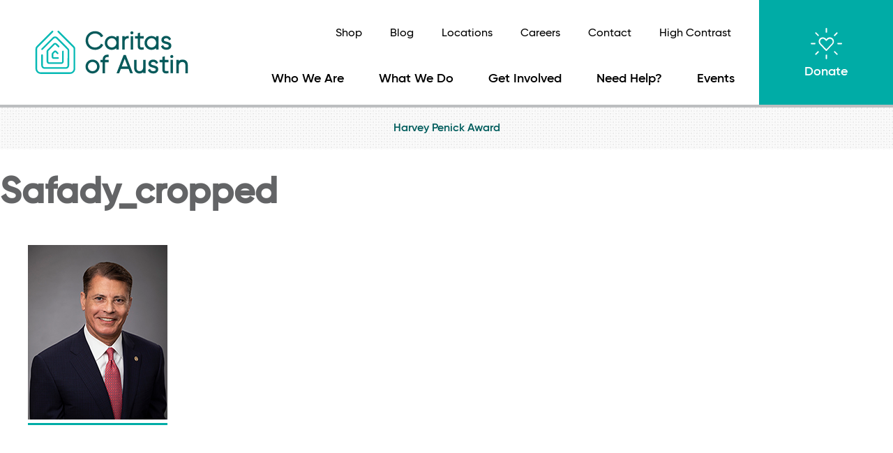

--- FILE ---
content_type: text/html; charset=UTF-8
request_url: https://caritasofaustin.org/events/songs-of-hope/safady_cropped/
body_size: 34842
content:
<!DOCTYPE html>
<html lang="en" class="no-js no-svg">
<head>

<!-- Google Tag Manager -->
<script>(function(w,d,s,l,i){w[l]=w[l]||[];w[l].push({'gtm.start':
new Date().getTime(),event:'gtm.js'});var f=d.getElementsByTagName(s)[0],
j=d.createElement(s),dl=l!='dataLayer'?'&l='+l:'';j.async=true;j.src=
'https://www.googletagmanager.com/gtm.js?id='+i+dl;f.parentNode.insertBefore(j,f);
})(window,document,'script','dataLayer','GTM-KC2LNKV');</script>
<!-- End Google Tag Manager -->

<meta charset="UTF-8">
<meta name="viewport" content="width=device-width, initial-scale=1">
<link rel="profile" href="http://gmpg.org/xfn/11">

<meta name='robots' content='index, follow, max-image-preview:large, max-snippet:-1, max-video-preview:-1' />

	<!-- This site is optimized with the Yoast SEO plugin v22.2 - https://yoast.com/wordpress/plugins/seo/ -->
	<title>Safady_cropped - Caritas of Austin</title>
	<link rel="canonical" href="https://caritasofaustin.org/events/songs-of-hope/safady_cropped/" />
	<meta property="og:locale" content="en_US" />
	<meta property="og:type" content="article" />
	<meta property="og:title" content="Safady_cropped - Caritas of Austin" />
	<meta property="og:url" content="https://caritasofaustin.org/events/songs-of-hope/safady_cropped/" />
	<meta property="og:site_name" content="Caritas of Austin" />
	<meta property="og:image" content="https://caritasofaustin.org/events/songs-of-hope/safady_cropped" />
	<meta property="og:image:width" content="200" />
	<meta property="og:image:height" content="250" />
	<meta property="og:image:type" content="image/jpeg" />
	<meta name="twitter:card" content="summary_large_image" />
	<script type="application/ld+json" class="yoast-schema-graph">{"@context":"https://schema.org","@graph":[{"@type":"WebPage","@id":"https://caritasofaustin.org/events/songs-of-hope/safady_cropped/","url":"https://caritasofaustin.org/events/songs-of-hope/safady_cropped/","name":"Safady_cropped - Caritas of Austin","isPartOf":{"@id":"https://caritasofaustin.org/#website"},"primaryImageOfPage":{"@id":"https://caritasofaustin.org/events/songs-of-hope/safady_cropped/#primaryimage"},"image":{"@id":"https://caritasofaustin.org/events/songs-of-hope/safady_cropped/#primaryimage"},"thumbnailUrl":"https://caritasofaustin.org/wp-content/uploads/2020/08/Safady_cropped.jpg","datePublished":"2020-08-27T02:06:24+00:00","dateModified":"2020-08-27T02:06:24+00:00","breadcrumb":{"@id":"https://caritasofaustin.org/events/songs-of-hope/safady_cropped/#breadcrumb"},"inLanguage":"en","potentialAction":[{"@type":"ReadAction","target":["https://caritasofaustin.org/events/songs-of-hope/safady_cropped/"]}]},{"@type":"ImageObject","inLanguage":"en","@id":"https://caritasofaustin.org/events/songs-of-hope/safady_cropped/#primaryimage","url":"https://caritasofaustin.org/wp-content/uploads/2020/08/Safady_cropped.jpg","contentUrl":"https://caritasofaustin.org/wp-content/uploads/2020/08/Safady_cropped.jpg","width":200,"height":250},{"@type":"BreadcrumbList","@id":"https://caritasofaustin.org/events/songs-of-hope/safady_cropped/#breadcrumb","itemListElement":[{"@type":"ListItem","position":1,"name":"Home","item":"https://caritasofaustin.org/"},{"@type":"ListItem","position":2,"name":"Events","item":"https://caritasofaustin.org/events/"},{"@type":"ListItem","position":3,"name":"Songs of Hope","item":"https://caritasofaustin.org/events/songs-of-hope/"},{"@type":"ListItem","position":4,"name":"Safady_cropped"}]},{"@type":"WebSite","@id":"https://caritasofaustin.org/#website","url":"https://caritasofaustin.org/","name":"Caritas of Austin","description":"Ending Homelessness in Austin","potentialAction":[{"@type":"SearchAction","target":{"@type":"EntryPoint","urlTemplate":"https://caritasofaustin.org/?s={search_term_string}"},"query-input":"required name=search_term_string"}],"inLanguage":"en"}]}</script>
	<!-- / Yoast SEO plugin. -->


<script type='application/javascript'  id='pys-version-script'>console.log('PixelYourSite Free version 9.5.1.1');</script>
<script type="text/javascript">
/* <![CDATA[ */
window._wpemojiSettings = {"baseUrl":"https:\/\/s.w.org\/images\/core\/emoji\/14.0.0\/72x72\/","ext":".png","svgUrl":"https:\/\/s.w.org\/images\/core\/emoji\/14.0.0\/svg\/","svgExt":".svg","source":{"concatemoji":"https:\/\/caritasofaustin.org\/wp-includes\/js\/wp-emoji-release.min.js?ver=6.4.7"}};
/*! This file is auto-generated */
!function(i,n){var o,s,e;function c(e){try{var t={supportTests:e,timestamp:(new Date).valueOf()};sessionStorage.setItem(o,JSON.stringify(t))}catch(e){}}function p(e,t,n){e.clearRect(0,0,e.canvas.width,e.canvas.height),e.fillText(t,0,0);var t=new Uint32Array(e.getImageData(0,0,e.canvas.width,e.canvas.height).data),r=(e.clearRect(0,0,e.canvas.width,e.canvas.height),e.fillText(n,0,0),new Uint32Array(e.getImageData(0,0,e.canvas.width,e.canvas.height).data));return t.every(function(e,t){return e===r[t]})}function u(e,t,n){switch(t){case"flag":return n(e,"\ud83c\udff3\ufe0f\u200d\u26a7\ufe0f","\ud83c\udff3\ufe0f\u200b\u26a7\ufe0f")?!1:!n(e,"\ud83c\uddfa\ud83c\uddf3","\ud83c\uddfa\u200b\ud83c\uddf3")&&!n(e,"\ud83c\udff4\udb40\udc67\udb40\udc62\udb40\udc65\udb40\udc6e\udb40\udc67\udb40\udc7f","\ud83c\udff4\u200b\udb40\udc67\u200b\udb40\udc62\u200b\udb40\udc65\u200b\udb40\udc6e\u200b\udb40\udc67\u200b\udb40\udc7f");case"emoji":return!n(e,"\ud83e\udef1\ud83c\udffb\u200d\ud83e\udef2\ud83c\udfff","\ud83e\udef1\ud83c\udffb\u200b\ud83e\udef2\ud83c\udfff")}return!1}function f(e,t,n){var r="undefined"!=typeof WorkerGlobalScope&&self instanceof WorkerGlobalScope?new OffscreenCanvas(300,150):i.createElement("canvas"),a=r.getContext("2d",{willReadFrequently:!0}),o=(a.textBaseline="top",a.font="600 32px Arial",{});return e.forEach(function(e){o[e]=t(a,e,n)}),o}function t(e){var t=i.createElement("script");t.src=e,t.defer=!0,i.head.appendChild(t)}"undefined"!=typeof Promise&&(o="wpEmojiSettingsSupports",s=["flag","emoji"],n.supports={everything:!0,everythingExceptFlag:!0},e=new Promise(function(e){i.addEventListener("DOMContentLoaded",e,{once:!0})}),new Promise(function(t){var n=function(){try{var e=JSON.parse(sessionStorage.getItem(o));if("object"==typeof e&&"number"==typeof e.timestamp&&(new Date).valueOf()<e.timestamp+604800&&"object"==typeof e.supportTests)return e.supportTests}catch(e){}return null}();if(!n){if("undefined"!=typeof Worker&&"undefined"!=typeof OffscreenCanvas&&"undefined"!=typeof URL&&URL.createObjectURL&&"undefined"!=typeof Blob)try{var e="postMessage("+f.toString()+"("+[JSON.stringify(s),u.toString(),p.toString()].join(",")+"));",r=new Blob([e],{type:"text/javascript"}),a=new Worker(URL.createObjectURL(r),{name:"wpTestEmojiSupports"});return void(a.onmessage=function(e){c(n=e.data),a.terminate(),t(n)})}catch(e){}c(n=f(s,u,p))}t(n)}).then(function(e){for(var t in e)n.supports[t]=e[t],n.supports.everything=n.supports.everything&&n.supports[t],"flag"!==t&&(n.supports.everythingExceptFlag=n.supports.everythingExceptFlag&&n.supports[t]);n.supports.everythingExceptFlag=n.supports.everythingExceptFlag&&!n.supports.flag,n.DOMReady=!1,n.readyCallback=function(){n.DOMReady=!0}}).then(function(){return e}).then(function(){var e;n.supports.everything||(n.readyCallback(),(e=n.source||{}).concatemoji?t(e.concatemoji):e.wpemoji&&e.twemoji&&(t(e.twemoji),t(e.wpemoji)))}))}((window,document),window._wpemojiSettings);
/* ]]> */
</script>
<style id='wp-emoji-styles-inline-css' type='text/css'>

	img.wp-smiley, img.emoji {
		display: inline !important;
		border: none !important;
		box-shadow: none !important;
		height: 1em !important;
		width: 1em !important;
		margin: 0 0.07em !important;
		vertical-align: -0.1em !important;
		background: none !important;
		padding: 0 !important;
	}
</style>
<link rel='stylesheet' id='wp-block-library-css' href='https://caritasofaustin.org/wp-includes/css/dist/block-library/style.min.css?ver=6.4.7' type='text/css' media='all' />
<link rel='stylesheet' id='spiffycal-styles-css' href='https://caritasofaustin.org/wp-content/plugins/spiffy-calendar/styles/default.css?ver=1709671363' type='text/css' media='all' />
<style id='classic-theme-styles-inline-css' type='text/css'>
/*! This file is auto-generated */
.wp-block-button__link{color:#fff;background-color:#32373c;border-radius:9999px;box-shadow:none;text-decoration:none;padding:calc(.667em + 2px) calc(1.333em + 2px);font-size:1.125em}.wp-block-file__button{background:#32373c;color:#fff;text-decoration:none}
</style>
<style id='global-styles-inline-css' type='text/css'>
body{--wp--preset--color--black: #000000;--wp--preset--color--cyan-bluish-gray: #abb8c3;--wp--preset--color--white: #ffffff;--wp--preset--color--pale-pink: #f78da7;--wp--preset--color--vivid-red: #cf2e2e;--wp--preset--color--luminous-vivid-orange: #ff6900;--wp--preset--color--luminous-vivid-amber: #fcb900;--wp--preset--color--light-green-cyan: #7bdcb5;--wp--preset--color--vivid-green-cyan: #00d084;--wp--preset--color--pale-cyan-blue: #8ed1fc;--wp--preset--color--vivid-cyan-blue: #0693e3;--wp--preset--color--vivid-purple: #9b51e0;--wp--preset--gradient--vivid-cyan-blue-to-vivid-purple: linear-gradient(135deg,rgba(6,147,227,1) 0%,rgb(155,81,224) 100%);--wp--preset--gradient--light-green-cyan-to-vivid-green-cyan: linear-gradient(135deg,rgb(122,220,180) 0%,rgb(0,208,130) 100%);--wp--preset--gradient--luminous-vivid-amber-to-luminous-vivid-orange: linear-gradient(135deg,rgba(252,185,0,1) 0%,rgba(255,105,0,1) 100%);--wp--preset--gradient--luminous-vivid-orange-to-vivid-red: linear-gradient(135deg,rgba(255,105,0,1) 0%,rgb(207,46,46) 100%);--wp--preset--gradient--very-light-gray-to-cyan-bluish-gray: linear-gradient(135deg,rgb(238,238,238) 0%,rgb(169,184,195) 100%);--wp--preset--gradient--cool-to-warm-spectrum: linear-gradient(135deg,rgb(74,234,220) 0%,rgb(151,120,209) 20%,rgb(207,42,186) 40%,rgb(238,44,130) 60%,rgb(251,105,98) 80%,rgb(254,248,76) 100%);--wp--preset--gradient--blush-light-purple: linear-gradient(135deg,rgb(255,206,236) 0%,rgb(152,150,240) 100%);--wp--preset--gradient--blush-bordeaux: linear-gradient(135deg,rgb(254,205,165) 0%,rgb(254,45,45) 50%,rgb(107,0,62) 100%);--wp--preset--gradient--luminous-dusk: linear-gradient(135deg,rgb(255,203,112) 0%,rgb(199,81,192) 50%,rgb(65,88,208) 100%);--wp--preset--gradient--pale-ocean: linear-gradient(135deg,rgb(255,245,203) 0%,rgb(182,227,212) 50%,rgb(51,167,181) 100%);--wp--preset--gradient--electric-grass: linear-gradient(135deg,rgb(202,248,128) 0%,rgb(113,206,126) 100%);--wp--preset--gradient--midnight: linear-gradient(135deg,rgb(2,3,129) 0%,rgb(40,116,252) 100%);--wp--preset--font-size--small: 13px;--wp--preset--font-size--medium: 20px;--wp--preset--font-size--large: 36px;--wp--preset--font-size--x-large: 42px;--wp--preset--spacing--20: 0.44rem;--wp--preset--spacing--30: 0.67rem;--wp--preset--spacing--40: 1rem;--wp--preset--spacing--50: 1.5rem;--wp--preset--spacing--60: 2.25rem;--wp--preset--spacing--70: 3.38rem;--wp--preset--spacing--80: 5.06rem;--wp--preset--shadow--natural: 6px 6px 9px rgba(0, 0, 0, 0.2);--wp--preset--shadow--deep: 12px 12px 50px rgba(0, 0, 0, 0.4);--wp--preset--shadow--sharp: 6px 6px 0px rgba(0, 0, 0, 0.2);--wp--preset--shadow--outlined: 6px 6px 0px -3px rgba(255, 255, 255, 1), 6px 6px rgba(0, 0, 0, 1);--wp--preset--shadow--crisp: 6px 6px 0px rgba(0, 0, 0, 1);}:where(.is-layout-flex){gap: 0.5em;}:where(.is-layout-grid){gap: 0.5em;}body .is-layout-flow > .alignleft{float: left;margin-inline-start: 0;margin-inline-end: 2em;}body .is-layout-flow > .alignright{float: right;margin-inline-start: 2em;margin-inline-end: 0;}body .is-layout-flow > .aligncenter{margin-left: auto !important;margin-right: auto !important;}body .is-layout-constrained > .alignleft{float: left;margin-inline-start: 0;margin-inline-end: 2em;}body .is-layout-constrained > .alignright{float: right;margin-inline-start: 2em;margin-inline-end: 0;}body .is-layout-constrained > .aligncenter{margin-left: auto !important;margin-right: auto !important;}body .is-layout-constrained > :where(:not(.alignleft):not(.alignright):not(.alignfull)){max-width: var(--wp--style--global--content-size);margin-left: auto !important;margin-right: auto !important;}body .is-layout-constrained > .alignwide{max-width: var(--wp--style--global--wide-size);}body .is-layout-flex{display: flex;}body .is-layout-flex{flex-wrap: wrap;align-items: center;}body .is-layout-flex > *{margin: 0;}body .is-layout-grid{display: grid;}body .is-layout-grid > *{margin: 0;}:where(.wp-block-columns.is-layout-flex){gap: 2em;}:where(.wp-block-columns.is-layout-grid){gap: 2em;}:where(.wp-block-post-template.is-layout-flex){gap: 1.25em;}:where(.wp-block-post-template.is-layout-grid){gap: 1.25em;}.has-black-color{color: var(--wp--preset--color--black) !important;}.has-cyan-bluish-gray-color{color: var(--wp--preset--color--cyan-bluish-gray) !important;}.has-white-color{color: var(--wp--preset--color--white) !important;}.has-pale-pink-color{color: var(--wp--preset--color--pale-pink) !important;}.has-vivid-red-color{color: var(--wp--preset--color--vivid-red) !important;}.has-luminous-vivid-orange-color{color: var(--wp--preset--color--luminous-vivid-orange) !important;}.has-luminous-vivid-amber-color{color: var(--wp--preset--color--luminous-vivid-amber) !important;}.has-light-green-cyan-color{color: var(--wp--preset--color--light-green-cyan) !important;}.has-vivid-green-cyan-color{color: var(--wp--preset--color--vivid-green-cyan) !important;}.has-pale-cyan-blue-color{color: var(--wp--preset--color--pale-cyan-blue) !important;}.has-vivid-cyan-blue-color{color: var(--wp--preset--color--vivid-cyan-blue) !important;}.has-vivid-purple-color{color: var(--wp--preset--color--vivid-purple) !important;}.has-black-background-color{background-color: var(--wp--preset--color--black) !important;}.has-cyan-bluish-gray-background-color{background-color: var(--wp--preset--color--cyan-bluish-gray) !important;}.has-white-background-color{background-color: var(--wp--preset--color--white) !important;}.has-pale-pink-background-color{background-color: var(--wp--preset--color--pale-pink) !important;}.has-vivid-red-background-color{background-color: var(--wp--preset--color--vivid-red) !important;}.has-luminous-vivid-orange-background-color{background-color: var(--wp--preset--color--luminous-vivid-orange) !important;}.has-luminous-vivid-amber-background-color{background-color: var(--wp--preset--color--luminous-vivid-amber) !important;}.has-light-green-cyan-background-color{background-color: var(--wp--preset--color--light-green-cyan) !important;}.has-vivid-green-cyan-background-color{background-color: var(--wp--preset--color--vivid-green-cyan) !important;}.has-pale-cyan-blue-background-color{background-color: var(--wp--preset--color--pale-cyan-blue) !important;}.has-vivid-cyan-blue-background-color{background-color: var(--wp--preset--color--vivid-cyan-blue) !important;}.has-vivid-purple-background-color{background-color: var(--wp--preset--color--vivid-purple) !important;}.has-black-border-color{border-color: var(--wp--preset--color--black) !important;}.has-cyan-bluish-gray-border-color{border-color: var(--wp--preset--color--cyan-bluish-gray) !important;}.has-white-border-color{border-color: var(--wp--preset--color--white) !important;}.has-pale-pink-border-color{border-color: var(--wp--preset--color--pale-pink) !important;}.has-vivid-red-border-color{border-color: var(--wp--preset--color--vivid-red) !important;}.has-luminous-vivid-orange-border-color{border-color: var(--wp--preset--color--luminous-vivid-orange) !important;}.has-luminous-vivid-amber-border-color{border-color: var(--wp--preset--color--luminous-vivid-amber) !important;}.has-light-green-cyan-border-color{border-color: var(--wp--preset--color--light-green-cyan) !important;}.has-vivid-green-cyan-border-color{border-color: var(--wp--preset--color--vivid-green-cyan) !important;}.has-pale-cyan-blue-border-color{border-color: var(--wp--preset--color--pale-cyan-blue) !important;}.has-vivid-cyan-blue-border-color{border-color: var(--wp--preset--color--vivid-cyan-blue) !important;}.has-vivid-purple-border-color{border-color: var(--wp--preset--color--vivid-purple) !important;}.has-vivid-cyan-blue-to-vivid-purple-gradient-background{background: var(--wp--preset--gradient--vivid-cyan-blue-to-vivid-purple) !important;}.has-light-green-cyan-to-vivid-green-cyan-gradient-background{background: var(--wp--preset--gradient--light-green-cyan-to-vivid-green-cyan) !important;}.has-luminous-vivid-amber-to-luminous-vivid-orange-gradient-background{background: var(--wp--preset--gradient--luminous-vivid-amber-to-luminous-vivid-orange) !important;}.has-luminous-vivid-orange-to-vivid-red-gradient-background{background: var(--wp--preset--gradient--luminous-vivid-orange-to-vivid-red) !important;}.has-very-light-gray-to-cyan-bluish-gray-gradient-background{background: var(--wp--preset--gradient--very-light-gray-to-cyan-bluish-gray) !important;}.has-cool-to-warm-spectrum-gradient-background{background: var(--wp--preset--gradient--cool-to-warm-spectrum) !important;}.has-blush-light-purple-gradient-background{background: var(--wp--preset--gradient--blush-light-purple) !important;}.has-blush-bordeaux-gradient-background{background: var(--wp--preset--gradient--blush-bordeaux) !important;}.has-luminous-dusk-gradient-background{background: var(--wp--preset--gradient--luminous-dusk) !important;}.has-pale-ocean-gradient-background{background: var(--wp--preset--gradient--pale-ocean) !important;}.has-electric-grass-gradient-background{background: var(--wp--preset--gradient--electric-grass) !important;}.has-midnight-gradient-background{background: var(--wp--preset--gradient--midnight) !important;}.has-small-font-size{font-size: var(--wp--preset--font-size--small) !important;}.has-medium-font-size{font-size: var(--wp--preset--font-size--medium) !important;}.has-large-font-size{font-size: var(--wp--preset--font-size--large) !important;}.has-x-large-font-size{font-size: var(--wp--preset--font-size--x-large) !important;}
.wp-block-navigation a:where(:not(.wp-element-button)){color: inherit;}
:where(.wp-block-post-template.is-layout-flex){gap: 1.25em;}:where(.wp-block-post-template.is-layout-grid){gap: 1.25em;}
:where(.wp-block-columns.is-layout-flex){gap: 2em;}:where(.wp-block-columns.is-layout-grid){gap: 2em;}
.wp-block-pullquote{font-size: 1.5em;line-height: 1.6;}
</style>
<link rel='stylesheet' id='parent-style-css' href='https://caritasofaustin.org/wp-content/themes/caritas/style.css?ver=6.4.7' type='text/css' media='all' />
<link rel='stylesheet' id='styles-css' href='https://caritasofaustin.org/wp-content/themes/caritas/webroot/css/dist/style.css?ver=1.0.5' type='text/css' media='all' />
<link rel='stylesheet' id='slb_core-css' href='https://caritasofaustin.org/wp-content/plugins/simple-lightbox/client/css/app.css?ver=2.9.3' type='text/css' media='all' />
<script type="text/javascript" src="https://caritasofaustin.org/wp-includes/js/jquery/jquery.min.js?ver=3.7.1" id="jquery-core-js"></script>
<script type="text/javascript" src="https://caritasofaustin.org/wp-includes/js/jquery/jquery-migrate.min.js?ver=3.4.1" id="jquery-migrate-js"></script>
<script type="text/javascript" src="https://caritasofaustin.org/wp-content/themes/caritas/webroot/js/dist/app.min.js?ver=6.4.7" id="main-js"></script>
<script type="text/javascript" src="https://caritasofaustin.org/wp-content/plugins/pixelyoursite/dist/scripts/jquery.bind-first-0.2.3.min.js?ver=6.4.7" id="jquery-bind-first-js"></script>
<script type="text/javascript" src="https://caritasofaustin.org/wp-content/plugins/pixelyoursite/dist/scripts/js.cookie-2.1.3.min.js?ver=2.1.3" id="js-cookie-pys-js"></script>
<script type="text/javascript" id="pys-js-extra">
/* <![CDATA[ */
var pysOptions = {"staticEvents":{"facebook":{"init_event":[{"delay":0,"type":"static","name":"PageView","pixelIds":["207654893950715"],"eventID":"d7143310-8bb4-4480-9a10-2f1b1f1639ac","params":{"page_title":"Safady_cropped","post_type":"attachment","post_id":3543,"plugin":"PixelYourSite","user_role":"guest","event_url":"caritasofaustin.org\/events\/songs-of-hope\/safady_cropped\/"},"e_id":"init_event","ids":[],"hasTimeWindow":false,"timeWindow":0,"woo_order":"","edd_order":""}]}},"dynamicEvents":[],"triggerEvents":[],"triggerEventTypes":[],"facebook":{"pixelIds":["207654893950715"],"advancedMatching":[],"advancedMatchingEnabled":true,"removeMetadata":false,"contentParams":{"post_type":"attachment","post_id":3543,"content_name":"Safady_cropped","tags":"","categories":[]},"commentEventEnabled":true,"wooVariableAsSimple":false,"downloadEnabled":true,"formEventEnabled":true,"serverApiEnabled":true,"wooCRSendFromServer":false,"send_external_id":null},"debug":"","siteUrl":"https:\/\/caritasofaustin.org","ajaxUrl":"https:\/\/caritasofaustin.org\/wp-admin\/admin-ajax.php","ajax_event":"c414ff5cfe","enable_remove_download_url_param":"1","cookie_duration":"7","last_visit_duration":"60","enable_success_send_form":"","ajaxForServerEvent":"1","send_external_id":"1","external_id_expire":"180","google_consent_mode":"1","gdpr":{"ajax_enabled":false,"all_disabled_by_api":false,"facebook_disabled_by_api":false,"analytics_disabled_by_api":false,"google_ads_disabled_by_api":false,"pinterest_disabled_by_api":false,"bing_disabled_by_api":false,"externalID_disabled_by_api":false,"facebook_prior_consent_enabled":true,"analytics_prior_consent_enabled":true,"google_ads_prior_consent_enabled":null,"pinterest_prior_consent_enabled":true,"bing_prior_consent_enabled":true,"cookiebot_integration_enabled":false,"cookiebot_facebook_consent_category":"marketing","cookiebot_analytics_consent_category":"statistics","cookiebot_tiktok_consent_category":"marketing","cookiebot_google_ads_consent_category":null,"cookiebot_pinterest_consent_category":"marketing","cookiebot_bing_consent_category":"marketing","consent_magic_integration_enabled":false,"real_cookie_banner_integration_enabled":false,"cookie_notice_integration_enabled":false,"cookie_law_info_integration_enabled":false,"analytics_storage":{"enabled":true,"value":"granted","filter":false},"ad_storage":{"enabled":true,"value":"granted","filter":false},"ad_user_data":{"enabled":true,"value":"granted","filter":false},"ad_personalization":{"enabled":true,"value":"granted","filter":false}},"cookie":{"disabled_all_cookie":false,"disabled_start_session_cookie":false,"disabled_advanced_form_data_cookie":false,"disabled_landing_page_cookie":false,"disabled_first_visit_cookie":false,"disabled_trafficsource_cookie":false,"disabled_utmTerms_cookie":false,"disabled_utmId_cookie":false},"tracking_analytics":{"TrafficSource":"direct","TrafficLanding":"https:\/\/caritasofaustin.org\/events\/songs-of-hope\/safady_cropped\/","TrafficUtms":[],"TrafficUtmsId":[]},"woo":{"enabled":false},"edd":{"enabled":false}};
/* ]]> */
</script>
<script type="text/javascript" src="https://caritasofaustin.org/wp-content/plugins/pixelyoursite/dist/scripts/public.js?ver=9.5.1.1" id="pys-js"></script>
<link rel="https://api.w.org/" href="https://caritasofaustin.org/wp-json/" /><link rel="alternate" type="application/json" href="https://caritasofaustin.org/wp-json/wp/v2/media/3543" /><link rel="EditURI" type="application/rsd+xml" title="RSD" href="https://caritasofaustin.org/xmlrpc.php?rsd" />
<meta name="generator" content="WordPress 6.4.7" />
<link rel='shortlink' href='https://caritasofaustin.org/?p=3543' />
<link rel="alternate" type="application/json+oembed" href="https://caritasofaustin.org/wp-json/oembed/1.0/embed?url=https%3A%2F%2Fcaritasofaustin.org%2Fevents%2Fsongs-of-hope%2Fsafady_cropped%2F" />
<link rel="alternate" type="text/xml+oembed" href="https://caritasofaustin.org/wp-json/oembed/1.0/embed?url=https%3A%2F%2Fcaritasofaustin.org%2Fevents%2Fsongs-of-hope%2Fsafady_cropped%2F&#038;format=xml" />
<meta name="tec-api-version" content="v1"><meta name="tec-api-origin" content="https://caritasofaustin.org"><link rel="alternate" href="https://caritasofaustin.org/wp-json/tribe/events/v1/" /><link rel="icon" href="https://caritasofaustin.org/wp-content/uploads/2017/07/cropped-android-chrome-512x512-1-32x32.png" sizes="32x32" />
<link rel="icon" href="https://caritasofaustin.org/wp-content/uploads/2017/07/cropped-android-chrome-512x512-1-192x192.png" sizes="192x192" />
<link rel="apple-touch-icon" href="https://caritasofaustin.org/wp-content/uploads/2017/07/cropped-android-chrome-512x512-1-180x180.png" />
<meta name="msapplication-TileImage" content="https://caritasofaustin.org/wp-content/uploads/2017/07/cropped-android-chrome-512x512-1-270x270.png" />
		<style type="text/css" id="wp-custom-css">
			footer .bottom-footer .footer-menu ul li {
	margin-right: 20px;
}		</style>
		<script type="text/javascript" src="//script.crazyegg.com/pages/scripts/0012/4983.js" async="async"></script>

<!-- Global site tag (gtag.js) - Google AdWords: 815954965 -->
<script async src="https://www.googletagmanager.com/gtag/js?id=AW-815954965"></script>
<script>
  window.dataLayer = window.dataLayer || [];
  function gtag(){dataLayer.push(arguments);}
  gtag('js', new Date());

  gtag('config', 'AW-815954965');
</script>
	
<!-- Event snippet for Financial Donations conversion page
In your html page, add the snippet and call gtag_report_conversion when someone clicks on the chosen link or button. -->
<script>
function gtag_report_conversion(url) {
  var callback = function () {
    if (typeof(url) != 'undefined') {
      window.location = url;
    }
  };
  gtag('event', 'conversion', {
      'send_to': 'AW-815954965/KHiRCJiSp4UBEJX4iYUD',
      'value': 25.0,
      'currency': 'USD',
      'transaction_id': '',
      'event_callback': callback
  });
  return false;
}
</script>	
	
</head>

<body class="attachment attachment-template-default attachmentid-3543 attachment-jpeg tribe-no-js page-template-caritas metaslider-plugin">

<!-- Google Tag Manager (noscript) -->
<noscript><iframe src="https://www.googletagmanager.com/ns.html?id=GTM-KC2LNKV"
height="0" width="0" style="display:none;visibility:hidden"></iframe></noscript>
<!-- End Google Tag Manager (noscript) -->

<div id="page" class="site">
	<a class="skip-link screen-reader-text" href="#content">Skip to content</a>

	<header id="masthead" class="site-header grid" role="banner">
		<div class="site-logo grid-cell">
			<a href="/"><img src="/wp-content/themes/caritas/webroot/images/dist/header-logo-01.svg" alt="Caritas of Austin" /></a>
		</div>
		<div class="header-menus grid grid-cell w60"  role="navigation">
			<div class="header-menu top-menu">
				<div class="menu-top-nav-container"><ul id="menu-top-nav" class="menu"><li id="menu-item-7057" class="menu-item menu-item-type-custom menu-item-object-custom menu-item-7057"><a href="https://caritas-of-austin.myshopify.com/">Shop</a></li>
<li id="menu-item-18" class="menu-item menu-item-type-post_type menu-item-object-page menu-item-18"><a href="https://caritasofaustin.org/blog/">Blog</a></li>
<li id="menu-item-17" class="menu-item menu-item-type-post_type menu-item-object-page menu-item-17"><a href="https://caritasofaustin.org/locations/">Locations</a></li>
<li id="menu-item-16" class="menu-item menu-item-type-post_type menu-item-object-page menu-item-16"><a href="https://caritasofaustin.org/who-we-are/careers/">Careers</a></li>
<li id="menu-item-15" class="menu-item menu-item-type-post_type menu-item-object-page menu-item-15"><a href="https://caritasofaustin.org/contact/">Contact</a></li>
<li><a href="#" class="change-contrast increase">High Contrast</a></li></ul></div>			</div>

			<div class="header-menu">
				<div class="menu-main-menu-container"><ul id="menu-main-menu" class="menu"><li id="menu-item-102" class="menu-item menu-item-type-post_type menu-item-object-page menu-item-has-children menu-item-102"><a href="https://caritasofaustin.org/who-we-are/about-us/">Who We Are</a>
<ul class="sub-menu">
	<li id="menu-item-103" class="menu-item menu-item-type-post_type menu-item-object-page menu-item-103"><a href="https://caritasofaustin.org/who-we-are/about-us/">About Us</a></li>
	<li id="menu-item-106" class="menu-item menu-item-type-post_type menu-item-object-page menu-item-106"><a href="https://caritasofaustin.org/who-we-are/leadership/">Leadership</a></li>
	<li id="menu-item-107" class="menu-item menu-item-type-post_type menu-item-object-page menu-item-107"><a href="https://caritasofaustin.org/who-we-are/partners/">Partners</a></li>
	<li id="menu-item-105" class="menu-item menu-item-type-post_type menu-item-object-page menu-item-105"><a href="https://caritasofaustin.org/who-we-are/financials-documents/">Financials &#038; Documents</a></li>
	<li id="menu-item-104" class="menu-item menu-item-type-post_type menu-item-object-page menu-item-104"><a href="https://caritasofaustin.org/who-we-are/careers/">Careers</a></li>
	<li id="menu-item-6106" class="menu-item menu-item-type-custom menu-item-object-custom menu-item-6106"><a href="https://caritasofaustin.org/press">Press</a></li>
</ul>
</li>
<li id="menu-item-99" class="hide-submenu menu-item menu-item-type-post_type menu-item-object-page menu-item-has-children menu-item-99"><a href="https://caritasofaustin.org/what-we-do/ending-homelessness-in-austin/">What We Do</a>
<ul class="sub-menu">
	<li id="menu-item-880" class="hide menu-item menu-item-type-post_type menu-item-object-page menu-item-880"><a href="https://caritasofaustin.org/what-we-do/ending-homelessness-in-austin/">Ending Homelessness</a></li>
	<li id="menu-item-881" class="hide menu-item menu-item-type-post_type menu-item-object-page menu-item-881"><a href="https://caritasofaustin.org/what-we-do/housing/">Housing</a></li>
	<li id="menu-item-882" class="hide menu-item menu-item-type-post_type menu-item-object-page menu-item-882"><a href="https://caritasofaustin.org/what-we-do/food/">Food</a></li>
	<li id="menu-item-885" class="hide menu-item menu-item-type-post_type menu-item-object-page menu-item-885"><a href="https://caritasofaustin.org/what-we-do/education/">Education</a></li>
	<li id="menu-item-886" class="hide menu-item menu-item-type-post_type menu-item-object-page menu-item-886"><a href="https://caritasofaustin.org/what-we-do/employment/">Employment</a></li>
	<li id="menu-item-883" class="hide menu-item menu-item-type-post_type menu-item-object-page menu-item-883"><a href="https://caritasofaustin.org/?p=53">#53 (no title)</a></li>
	<li id="menu-item-884" class="hide menu-item menu-item-type-post_type menu-item-object-page menu-item-884"><a href="https://caritasofaustin.org/what-we-do/veterans-assistance/">Veterans Assistance</a></li>
</ul>
</li>
<li id="menu-item-101" class="menu-item menu-item-type-post_type menu-item-object-page menu-item-has-children menu-item-101"><a href="https://caritasofaustin.org/get-involved/volunteer/">Get Involved</a>
<ul class="sub-menu">
	<li id="menu-item-97" class="menu-item menu-item-type-post_type menu-item-object-page menu-item-97"><a href="https://caritasofaustin.org/get-involved/volunteer/">Volunteer</a></li>
	<li id="menu-item-947" class="menu-item menu-item-type-custom menu-item-object-custom menu-item-947"><a href="/donate-give/">Make a Donation</a></li>
	<li id="menu-item-98" class="menu-item menu-item-type-post_type menu-item-object-page menu-item-98"><a href="https://caritasofaustin.org/get-involved/wishlist/">Wish List</a></li>
	<li id="menu-item-5411" class="menu-item menu-item-type-post_type menu-item-object-page menu-item-5411"><a href="https://caritasofaustin.org/get-involved/donate-care-kits-caritas-of-austin/">Donate Care Kits</a></li>
	<li id="menu-item-95" class="menu-item menu-item-type-post_type menu-item-object-page menu-item-95"><a href="https://caritasofaustin.org/get-involved/host-a-food-drive/">Host a Food Drive</a></li>
	<li id="menu-item-94" class="menu-item menu-item-type-post_type menu-item-object-page menu-item-94"><a href="https://caritasofaustin.org/get-involved/host-a-community-event/">Host a Community Event</a></li>
	<li id="menu-item-96" class="menu-item menu-item-type-post_type menu-item-object-page menu-item-96"><a href="https://caritasofaustin.org/get-involved/internships/">Internships</a></li>
</ul>
</li>
<li id="menu-item-100" class="menu-item menu-item-type-post_type menu-item-object-page menu-item-has-children menu-item-100"><a href="https://caritasofaustin.org/need-help/get-started/">Need Help?</a>
<ul class="sub-menu">
	<li id="menu-item-92" class="menu-item menu-item-type-post_type menu-item-object-page menu-item-92"><a href="https://caritasofaustin.org/need-help/get-started/">Get Started</a></li>
	<li id="menu-item-91" class="menu-item menu-item-type-post_type menu-item-object-page menu-item-91"><a href="https://caritasofaustin.org/need-help/program-eligibility/">Program Eligibility</a></li>
	<li id="menu-item-3396" class="menu-item menu-item-type-post_type menu-item-object-page menu-item-3396"><a href="https://caritasofaustin.org/?page_id=3381">Emergency Relief Funding</a></li>
</ul>
</li>
<li id="menu-item-89" class="menu-item menu-item-type-post_type menu-item-object-page menu-item-has-children menu-item-89"><a href="https://caritasofaustin.org/events/">Events</a>
<ul class="sub-menu">
	<li id="menu-item-157" class="menu-item menu-item-type-post_type menu-item-object-page menu-item-157"><a href="https://caritasofaustin.org/events/">Calendar</a></li>
	<li id="menu-item-159" class="menu-item menu-item-type-post_type menu-item-object-page menu-item-159"><a href="https://caritasofaustin.org/events/songs-of-hope/">Songs of Hope</a></li>
	<li id="menu-item-158" class="menu-item menu-item-type-post_type menu-item-object-page menu-item-158"><a href="https://caritasofaustin.org/events/turkey-trot/">ThunderCloud Subs Turkey Trot</a></li>
</ul>
</li>
</ul></div>			</div>
			</div>
			<a href="https://caritasofaustin.org/donate-give/" class="donate-box grid-cell w15">
				<svg viewBox="0 0 32 32" class="icon">
					<use xlink:href="#header-donate"></use>
				</svg>
				<span>Donate</span>
			</a>
			<div class="mobile-nav">
				<a href="#" class="mobile-menu-toggle" title="Mobile Menu Toggle Button">
				</a>
			</div>
		</header><!-- #masthead -->

		<div class="mobile-nav mobile-menu" role="navigation">
			<div class="menu-mobile-menu-container"><ul id="menu-mobile-menu" class="menu"><a href="https://caritasofaustin.org/donate-give/" class="donate-box grid-cell"><svg viewBox="0 0 32 32" class="icon"><use xlink:href="#header-donate"></use></svg><span>Donate</span></a><li><li id="menu-item-108" class="menu-item menu-item-type-post_type menu-item-object-page menu-item-has-children menu-item-108"><a href="https://caritasofaustin.org/who-we-are/about-us/">Who We Are</a>
<ul class="sub-menu">
	<li id="menu-item-109" class="menu-item menu-item-type-post_type menu-item-object-page menu-item-109"><a href="https://caritasofaustin.org/who-we-are/about-us/">About Us</a></li>
	<li id="menu-item-112" class="menu-item menu-item-type-post_type menu-item-object-page menu-item-112"><a href="https://caritasofaustin.org/who-we-are/leadership/">Leadership</a></li>
	<li id="menu-item-113" class="menu-item menu-item-type-post_type menu-item-object-page menu-item-113"><a href="https://caritasofaustin.org/who-we-are/partners/">Partners</a></li>
	<li id="menu-item-111" class="menu-item menu-item-type-post_type menu-item-object-page menu-item-111"><a href="https://caritasofaustin.org/who-we-are/financials-documents/">Financials</a></li>
	<li id="menu-item-110" class="menu-item menu-item-type-post_type menu-item-object-page menu-item-110"><a href="https://caritasofaustin.org/who-we-are/careers/">Careers</a></li>
	<li id="menu-item-1909" class="menu-item menu-item-type-post_type menu-item-object-page menu-item-1909"><a href="https://caritasofaustin.org/?page_id=1880">Press</a></li>
</ul>
</li>
<li id="menu-item-115" class="menu-item menu-item-type-post_type menu-item-object-page menu-item-115"><a href="https://caritasofaustin.org/what-we-do/ending-homelessness-in-austin/">What We Do</a></li>
<li id="menu-item-116" class="menu-item menu-item-type-post_type menu-item-object-page menu-item-has-children menu-item-116"><a href="https://caritasofaustin.org/get-involved/volunteer/">Get Involved</a>
<ul class="sub-menu">
	<li id="menu-item-120" class="menu-item menu-item-type-post_type menu-item-object-page menu-item-120"><a href="https://caritasofaustin.org/get-involved/volunteer/">Volunteer</a></li>
	<li id="menu-item-3798" class="menu-item menu-item-type-custom menu-item-object-custom menu-item-3798"><a href="https://caritasofaustin.org/donate/give/">Give</a></li>
	<li id="menu-item-946" class="menu-item menu-item-type-custom menu-item-object-custom menu-item-946"><a href="https://secure.acceptiva.com/?cst=RKRkrW">Make a Donation</a></li>
	<li id="menu-item-121" class="menu-item menu-item-type-post_type menu-item-object-page menu-item-121"><a href="https://caritasofaustin.org/get-involved/wishlist/">Wish List</a></li>
	<li id="menu-item-118" class="menu-item menu-item-type-post_type menu-item-object-page menu-item-118"><a href="https://caritasofaustin.org/get-involved/host-a-food-drive/">Host a Food Drive</a></li>
	<li id="menu-item-117" class="menu-item menu-item-type-post_type menu-item-object-page menu-item-117"><a href="https://caritasofaustin.org/get-involved/host-a-community-event/">Host a Community Event</a></li>
	<li id="menu-item-119" class="menu-item menu-item-type-post_type menu-item-object-page menu-item-119"><a href="https://caritasofaustin.org/get-involved/internships/">Internships</a></li>
</ul>
</li>
<li id="menu-item-123" class="menu-item menu-item-type-post_type menu-item-object-page menu-item-has-children menu-item-123"><a href="https://caritasofaustin.org/need-help/get-started/">Need Help?</a>
<ul class="sub-menu">
	<li id="menu-item-125" class="menu-item menu-item-type-post_type menu-item-object-page menu-item-125"><a href="https://caritasofaustin.org/need-help/get-started/">Get Started</a></li>
	<li id="menu-item-124" class="menu-item menu-item-type-post_type menu-item-object-page menu-item-124"><a href="https://caritasofaustin.org/need-help/program-eligibility/">Program Eligibility</a></li>
</ul>
</li>
<li id="menu-item-122" class="menu-item menu-item-type-post_type menu-item-object-page menu-item-has-children menu-item-122"><a href="https://caritasofaustin.org/events/">Events</a>
<ul class="sub-menu">
	<li id="menu-item-160" class="menu-item menu-item-type-post_type menu-item-object-page menu-item-160"><a href="https://caritasofaustin.org/events/">Calendar</a></li>
	<li id="menu-item-162" class="menu-item menu-item-type-post_type menu-item-object-page menu-item-162"><a href="https://caritasofaustin.org/events/songs-of-hope/">Songs of Hope</a></li>
	<li id="menu-item-161" class="menu-item menu-item-type-post_type menu-item-object-page menu-item-161"><a href="https://caritasofaustin.org/events/turkey-trot/">ThunderCloud Subs Turkey Trot</a></li>
</ul>
</li>
<li id="menu-item-126" class="mobile-submenu menu-item menu-item-type-post_type menu-item-object-page menu-item-126"><a href="https://caritasofaustin.org/blog/">Blog</a></li>
<li id="menu-item-127" class="mobile-submenu menu-item menu-item-type-post_type menu-item-object-page menu-item-127"><a href="https://caritasofaustin.org/locations/">Locations</a></li>
<li id="menu-item-128" class="mobile-submenu menu-item menu-item-type-post_type menu-item-object-page menu-item-128"><a href="https://caritasofaustin.org/who-we-are/careers/">Careers</a></li>
<li id="menu-item-129" class="mobile-submenu menu-item menu-item-type-post_type menu-item-object-page menu-item-129"><a href="https://caritasofaustin.org/contact/">Contact</a></li>
</li><li class="mobile-submenu"><a href="#" class="change-contrast increase">High Contrast</a></li></ul></div>		</div>
	</div>

	<div class="site-content-contain">
		<div id="content" class="site-content">
							<div class="subnav-section">
					<a href="#" class="mobile-menu-header">Songs of Hope <svg viewBox="0 0 32 32" class="icon"><use xlink:href="#arrow-dropdown-menu"></use></svg></a>

					<ul class="subnav-menu">
																			<li ><a href="https://caritasofaustin.org/events/songs-of-hope/harvey-penick-award/">Harvey Penick Award</a></li>
											</ul>
				</div>
			
<div class="wrap">
	<div id="primary" class="content-area">
		<main id="main" class="site-main" role="main">

			
<article id="post-3543" class="post-3543 attachment type-attachment status-inherit hentry">
			<header class="entry-header header-banner" style="background-image: url()">
			<div class="header-content">
				<h1 class="entry-title">Safady_cropped</h1>			</div>
		</header><!-- .entry-header -->
	
	<div class="entry-content">
				<div class="container subtitle-container">
			<p class="page-subtitle"></p>
		</div>
		
		
		
		<div class="container body-content">
			<p class="attachment"><a href="https://caritasofaustin.org/wp-content/uploads/2020/08/Safady_cropped.jpg" data-slb-active="1" data-slb-asset="585062228" data-slb-internal="0" data-slb-group="3543"><img fetchpriority="high" decoding="async" width="200" height="250" src="https://caritasofaustin.org/wp-content/uploads/2020/08/Safady_cropped.jpg" class="attachment-medium size-medium" alt="" /></a></p>
		</div>
	</div><!-- .entry-content -->
</article><!-- #post-## -->

			
			
			
		</main><!-- #main -->
	</div><!-- #primary -->
</div><!-- .wrap -->


		</div><!-- #content -->

		<footer class="site-footer">
			<div class="grid">
				<div class="top-footer">
					<div class="container">
					<!--JB Tracker--> <script type="text/javascript"> var _paq = _paq || []; (function(){ if(window.apScriptInserted) return; _paq.push(['clientToken', 'P%2bsIjEMd6oQ%3d']); var d=document, g=d.createElement('script'), s=d.getElementsByTagName('script')[0]; g.type='text/javascript'; g.async=true; g.defer=true; g.src='https://prod.benchmarkemail.com/tracker.bundle.js'; s.parentNode.insertBefore(g,s); window.apScriptInserted=true;})(); </script> <!--/JB Tracker--> <!-- BEGIN: Benchmark Email Signup Form Code -->

						<script type="text/javascript" id="lbscript1755312" src="https://lb.benchmarkemail.com//code/lbformnew.js?mFcQnoBFKMTiSxjIdXIcccxpSu0%252BSv5K0N3rI%252FypzudGLv53iT6%252BSA%253D%253D"></script><noscript>Please enable JavaScript <br /></noscript>

					<!-- END: Benchmark Email Signup Form Code -->
					</div>
				</div> <!-- .top-footer -->

				<div class="bottom-footer container">
					<div class="footer-menu grid-cell w40">
						<div class="menu-footer-menu-container"><ul id="menu-footer-menu" class="menu"><li id="menu-item-24" class="menu-item menu-item-type-post_type menu-item-object-page menu-item-24"><a href="https://caritasofaustin.org/contact/">Contact Us</a></li>
<li id="menu-item-1855" class="menu-item menu-item-type-post_type menu-item-object-page menu-item-1855"><a href="https://caritasofaustin.org/our-privacy-policy/">Privacy Policy</a></li>
<li class="translate-widget"><a href="#" class="translate-trigger">Google Translate</a></li></ul></div>
						<div id="google_translate_element"></div><script type="text/javascript">
							function googleTranslateElementInit() {
								new google.translate.TranslateElement({pageLanguage: 'en'}, 'google_translate_element');
							}
							</script><script type="text/javascript" src="//translate.google.com/translate_a/element.js?cb=googleTranslateElementInit"></script>
					</div> <!-- .footer-menu -->

					<div class="copyright grid-cell w45">
						<div class="copyright-container">
							<p>&copy; Copyright Caritas of Austin. All rights reserved.</p>
							<a href="https://www.monkee-boy.com/" target="_blank" class="mboy-linkback">&nbsp;</a>
						</div>
					</div> <!-- .copyright -->

					<div class="footer-social grid-cell w15">
						<div class="icons">
							<a href="https://www.facebook.com/caritasofaustin/" target="_blank">
								<svg viewBox="0 0 32 32" class="icon">
									<use xlink:href="#social-facebook"></use>
								</svg>
							</a>
							<a href="https://www.instagram.com/caritasofaustin/" target="_blank">
								<svg viewBox="0 0 32 32" class="icon">
									<use xlink:href="#social-instagram"></use>
								</svg>
							</a>
							<a href="https://twitter.com/caritasofaustin" target="_blank">
								<svg viewBox="0 0 32 32" class="icon">
									<use xlink:href="#social-twitter"></use>
								</svg>
							</a>
							<a href="https://vimeo.com/user23013441" target="_blank">
								<svg viewBox="0 0 32 32" class="icon">
									<use xlink:href="#social-vimeo"></use>
								</svg>
							</a>

						</div>
					</div> <!-- .footer-social -->
				</div> <!-- .bottom-footer -->
			</div> <!-- .container.grid -->
		</footer><!-- #colophon -->
	</div><!-- .site-content-contain -->
</div><!-- #page -->
		<script>
		( function ( body ) {
			'use strict';
			body.className = body.className.replace( /\btribe-no-js\b/, 'tribe-js' );
		} )( document.body );
		</script>
		<script> /* <![CDATA[ */var tribe_l10n_datatables = {"aria":{"sort_ascending":": activate to sort column ascending","sort_descending":": activate to sort column descending"},"length_menu":"Show _MENU_ entries","empty_table":"No data available in table","info":"Showing _START_ to _END_ of _TOTAL_ entries","info_empty":"Showing 0 to 0 of 0 entries","info_filtered":"(filtered from _MAX_ total entries)","zero_records":"No matching records found","search":"Search:","all_selected_text":"All items on this page were selected. ","select_all_link":"Select all pages","clear_selection":"Clear Selection.","pagination":{"all":"All","next":"Next","previous":"Previous"},"select":{"rows":{"0":"","_":": Selected %d rows","1":": Selected 1 row"}},"datepicker":{"dayNames":["Sunday","Monday","Tuesday","Wednesday","Thursday","Friday","Saturday"],"dayNamesShort":["Sun","Mon","Tue","Wed","Thu","Fri","Sat"],"dayNamesMin":["S","M","T","W","T","F","S"],"monthNames":["January","February","March","April","May","June","July","August","September","October","November","December"],"monthNamesShort":["January","February","March","April","May","June","July","August","September","October","November","December"],"monthNamesMin":["Jan","Feb","Mar","Apr","May","Jun","Jul","Aug","Sep","Oct","Nov","Dec"],"nextText":"Next","prevText":"Prev","currentText":"Today","closeText":"Done","today":"Today","clear":"Clear"}};/* ]]> */ </script><noscript><img height="1" width="1" style="display: none;" src="https://www.facebook.com/tr?id=207654893950715&ev=PageView&noscript=1&cd%5Bpage_title%5D=Safady_cropped&cd%5Bpost_type%5D=attachment&cd%5Bpost_id%5D=3543&cd%5Bplugin%5D=PixelYourSite&cd%5Buser_role%5D=guest&cd%5Bevent_url%5D=caritasofaustin.org%2Fevents%2Fsongs-of-hope%2Fsafady_cropped%2F" alt=""></noscript>
<script type="text/javascript" src="https://maps.googleapis.com/maps/api/js?key=AIzaSyBEW3unkTEOufDzR6oyeZ_VT2JaAzw90gI&amp;callback=Function.prototype&amp;ver=6.3.3.1" id="tribe-events-google-maps-js"></script>
<script type="text/javascript" src="https://caritasofaustin.org/wp-content/plugins/the-events-calendar/src/resources/js/embedded-map.min.js?ver=6.3.3.1" id="tribe_events_embedded_map-js"></script>
<script type="text/javascript" src="https://caritasofaustin.org/wp-content/plugins/simple-lightbox/client/js/prod/lib.core.js?ver=2.9.3" id="slb_core-js"></script>
<script type="text/javascript" src="https://caritasofaustin.org/wp-content/plugins/simple-lightbox/client/js/prod/lib.view.js?ver=2.9.3" id="slb_view-js"></script>
<script type="text/javascript" src="https://caritasofaustin.org/wp-content/plugins/simple-lightbox/themes/baseline/js/prod/client.js?ver=2.9.3" id="slb-asset-slb_baseline-base-js"></script>
<script type="text/javascript" src="https://caritasofaustin.org/wp-content/plugins/simple-lightbox/themes/default/js/prod/client.js?ver=2.9.3" id="slb-asset-slb_default-base-js"></script>
<script type="text/javascript" src="https://caritasofaustin.org/wp-content/plugins/simple-lightbox/template-tags/item/js/prod/tag.item.js?ver=2.9.3" id="slb-asset-item-base-js"></script>
<script type="text/javascript" src="https://caritasofaustin.org/wp-content/plugins/simple-lightbox/template-tags/ui/js/prod/tag.ui.js?ver=2.9.3" id="slb-asset-ui-base-js"></script>
<script type="text/javascript" src="https://caritasofaustin.org/wp-content/plugins/simple-lightbox/content-handlers/image/js/prod/handler.image.js?ver=2.9.3" id="slb-asset-image-base-js"></script>
<script type="text/javascript" id="slb_footer">/* <![CDATA[ */if ( !!window.jQuery ) {(function($){$(document).ready(function(){if ( !!window.SLB && SLB.has_child('View.init') ) { SLB.View.init({"ui_autofit":true,"ui_animate":true,"slideshow_autostart":true,"slideshow_duration":"6","group_loop":true,"ui_overlay_opacity":"0.8","ui_title_default":false,"theme_default":"slb_default","ui_labels":{"loading":"Loading","close":"Close","nav_next":"Next","nav_prev":"Previous","slideshow_start":"Start slideshow","slideshow_stop":"Stop slideshow","group_status":"Item %current% of %total%"}}); }
if ( !!window.SLB && SLB.has_child('View.assets') ) { {$.extend(SLB.View.assets, {"585062228":{"id":3543,"type":"image","internal":true,"source":"https:\/\/caritasofaustin.org\/wp-content\/uploads\/2020\/08\/Safady_cropped.jpg","title":"Safady_cropped","caption":"","description":""}});} }
/* THM */
if ( !!window.SLB && SLB.has_child('View.extend_theme') ) { SLB.View.extend_theme('slb_baseline',{"name":"Baseline","parent":"","styles":[{"handle":"base","uri":"https:\/\/caritasofaustin.org\/wp-content\/plugins\/simple-lightbox\/themes\/baseline\/css\/style.css","deps":[]}],"layout_raw":"<div class=\"slb_container\"><div class=\"slb_content\">{{item.content}}<div class=\"slb_nav\"><span class=\"slb_prev\">{{ui.nav_prev}}<\/span><span class=\"slb_next\">{{ui.nav_next}}<\/span><\/div><div class=\"slb_controls\"><span class=\"slb_close\">{{ui.close}}<\/span><span class=\"slb_slideshow\">{{ui.slideshow_control}}<\/span><\/div><div class=\"slb_loading\">{{ui.loading}}<\/div><\/div><div class=\"slb_details\"><div class=\"inner\"><div class=\"slb_data\"><div class=\"slb_data_content\"><span class=\"slb_data_title\">{{item.title}}<\/span><span class=\"slb_group_status\">{{ui.group_status}}<\/span><div class=\"slb_data_desc\">{{item.description}}<\/div><\/div><\/div><div class=\"slb_nav\"><span class=\"slb_prev\">{{ui.nav_prev}}<\/span><span class=\"slb_next\">{{ui.nav_next}}<\/span><\/div><\/div><\/div><\/div>"}); }if ( !!window.SLB && SLB.has_child('View.extend_theme') ) { SLB.View.extend_theme('slb_default',{"name":"Default (Light)","parent":"slb_baseline","styles":[{"handle":"base","uri":"https:\/\/caritasofaustin.org\/wp-content\/plugins\/simple-lightbox\/themes\/default\/css\/style.css","deps":[]}]}); }})})(jQuery);}/* ]]> */</script>
<script type="text/javascript" id="slb_context">/* <![CDATA[ */if ( !!window.jQuery ) {(function($){$(document).ready(function(){if ( !!window.SLB ) { {$.extend(SLB, {"context":["public","user_guest"]});} }})})(jQuery);}/* ]]> */</script>
<div class="hide">
  <svg xmlns="http://www.w3.org/2000/svg">
    <symbol id="homeholidays_bannertext" viewBox="0 0 384.5 139">
           <g id="Layer_4"> <g> <path class="st4" d="M30.3,2.4v38.2h-3.8V22.7H5.8v17.8H2V2.4h3.8v16.7h20.7V2.4H30.3z"/> <path class="st4" d="M37.4,21.5c0-10.9,8.6-19.7,19.7-19.7c11.1,0,19.7,8.8,19.7,19.7c0,10.9-8.6,19.7-19.7,19.7
			C46,41.2,37.4,32.4,37.4,21.5z M73.1,21.5c0-8.9-6.9-16-15.9-16s-15.9,7.1-15.9,16s6.9,16,15.9,16S73.1,30.3,73.1,21.5z"/> <path class="st4" d="M118.9,40.5h-3.8V8.1l-13.4,22.4h-0.5L87.8,8.1v32.4H84V2.4h4.7l12.7,21.3l12.7-21.3h4.7V40.5z"/> <path class="st4" d="M150.5,36.9v3.6h-22.4V2.4h22.1V6H132v13.5h16.9v3.6H132v13.9H150.5z"/> <path class="st4" d="M175.6,6V20h16.9v3.6h-16.9v16.9h-3.8V2.4h21.5V6H175.6z"/> <path class="st4" d="M198.3,21.5c0-10.9,8.6-19.7,19.7-19.7s19.7,8.8,19.7,19.7c0,10.9-8.6,19.7-19.7,19.7S198.3,32.4,198.3,21.5z
			 M233.9,21.5c0-8.9-6.9-16-15.9-16s-15.9,7.1-15.9,16s6.9,16,15.9,16S233.9,30.3,233.9,21.5z"/> <path class="st4" d="M259.3,25.3h-10.7v15.3h-3.8V2.4h15.3c6.3,0,11.5,5.1,11.5,11.5c0,5.2-3.5,9.6-8.2,11l9.3,15.8h-4.4
			L259.3,25.3z M248.6,21.7h11.5c4.2,0,7.6-3.5,7.6-7.9c0-4.4-3.4-7.9-7.6-7.9h-11.5V21.7z"/> <path class="st4" d="M316.8,6h-11.7v34.6h-3.8V6h-11.7V2.4h27.3V6z"/> <path class="st4" d="M351.2,2.4v38.2h-3.8V22.7h-20.7v17.8h-3.8V2.4h3.8v16.7h20.7V2.4H351.2z"/> <path class="st4" d="M382.8,36.9v3.6h-22.4V2.4h22.1V6h-18.3v13.5h16.9v3.6h-16.9v13.9H382.8z"/> <path class="st4" d="M46,53.8v58.7H34.5V88.2H12.7v24.3H1.2V53.8h11.6v23.3h21.8V53.8H46z"/> <path class="st4" d="M54.2,83.1c0-17.2,13.5-30.5,30.4-30.5s30.5,13.3,30.5,30.5c0,17.1-13.6,30.5-30.5,30.5S54.2,100.2,54.2,83.1
			z M103.5,83.1c0-11.3-8.3-19.3-18.9-19.3c-10.6,0-18.9,8-18.9,19.3c0,11.2,8.3,19.2,18.9,19.2C95.3,102.3,103.5,94.4,103.5,83.1z"/> <path class="st4" d="M157.2,101.4v11.1h-33.9V53.8h11.6v47.6H157.2z"/> <path class="st4" d="M175.3,53.8v58.7h-11.6V53.8H175.3z"/> <path class="st4" d="M237.7,83.1c0,16.5-12.1,29.3-28.2,29.3h-23.3V53.8h23.3C225.6,53.8,237.7,66.6,237.7,83.1z M226.6,83.1
			c0-10.8-7-18.3-17.2-18.3h-11.7v36.5h11.7C219.6,101.4,226.6,94,226.6,83.1z"/> <path class="st4" d="M278,101.9h-23.4l-3.5,10.6h-12.5l20.5-58.7h14.3l20.6,58.7h-12.6L278,101.9z M274.4,91.1l-8-24l-8,24H274.4z
			"/> <path class="st4" d="M318.5,89.6v22.9H307V89.6l-20-35.8H300l12.7,24.5l12.7-24.5h13.1L318.5,89.6z"/> <path class="st4" d="M337.8,99.1l9.9-5.8c2.1,5.4,6.2,9,13.5,9c7,0,9.4-2.9,9.4-6.2c0-4.4-3.9-6-12.7-8.5
			c-9-2.6-17.7-6.4-17.7-17.5c0-11.1,9.2-17.4,19.3-17.4c9.6,0,17,4.9,20.9,13.2l-9.7,5.6c-2.1-4.4-5.3-7.5-11.2-7.5
			c-4.9,0-7.7,2.5-7.7,5.9c0,3.6,2.3,5.5,11.1,8.2c9.3,2.9,19.2,6,19.2,18c0,11-8.8,17.7-21.3,17.7
			C348.9,113.6,341,107.9,337.8,99.1z"/> </g> <g> <path class="st4" d="M96.8,78.1L87,68.3c-0.2-0.2-0.5-0.2-0.7,0c-0.2,0.2-0.2,0.5,0,0.7l9.8,9.8c0.3,0.3,0.4,0.6,0.4,1v12.6
			c0,1.3-1,2.3-2.3,2.3H75.4c-1.3,0-2.3-1-2.3-2.3V79.8c0-0.4,0.1-0.7,0.4-1l9.8-9.8c0.2-0.2,0.2-0.5,0-0.7c-0.2-0.2-0.5-0.2-0.7,0
			l-9.8,9.8c-0.5,0.5-0.7,1.1-0.7,1.7v12.6c0,1.9,1.5,3.4,3.4,3.4h18.7c1.9,0,3.4-1.5,3.4-3.4V79.8C97.5,79.2,97.3,78.6,96.8,78.1z"/> <path class="st4" d="M76.2,83.2c-0.3,0-0.5,0.2-0.5,0.5v6.6c0,1.2,1,2.2,2.2,2.2h13.5c1.2,0,2.2-1,2.2-2.2l0-9.4
			c0-0.6-0.2-1.2-0.7-1.6l-6.9-6.9c-0.9-0.9-2.3-0.9-3.1,0l-7.1,7.1c-0.2,0.2-0.2,0.5,0,0.7c0.2,0.2,0.5,0.2,0.7,0l7.1-7.1
			c0.5-0.5,1.2-0.5,1.6,0l6.9,6.9c0.2,0.2,0.3,0.5,0.3,0.8l0,9.4c0,0.6-0.5,1.2-1.2,1.2H77.9c-0.6,0-1.2-0.5-1.2-1.2v-6.6
			C76.7,83.4,76.5,83.2,76.2,83.2z"/> <path class="st4" d="M83.5,83l1.1-1.1c0.1-0.1,0.1-0.1,0.2,0l1.1,1.1c0.2,0.2,0.5,0.2,0.7,0c0.2-0.2,0.2-0.5,0-0.7l-1.1-1.1
			c-0.5-0.5-1.2-0.5-1.7,0l-1.1,1.1c-0.2,0.2-0.4,0.5-0.4,0.8V85c0,0.7,0.5,1.2,1.2,1.2h2.9c0.3,0,0.5-0.2,0.5-0.5s-0.2-0.5-0.5-0.5
			h-2.9c-0.1,0-0.1-0.1-0.1-0.1L83.5,83C83.4,83,83.5,83,83.5,83z"/> <path class="st4" d="M87.2,77.9l-1.5-1.5c-0.3-0.3-0.7-0.4-1.1-0.4c-0.4,0-0.8,0.2-1.1,0.4l-3.9,4c-0.3,0.3-0.4,0.7-0.4,1.1l0,6.5
			c0,0.1,0,0.2,0.1,0.2c0.1,0.7,0.7,1.3,1.5,1.3h7.8c0.8,0,1.5-0.7,1.5-1.5l0-6.5c0-0.3-0.2-0.5-0.5-0.5h0c-0.3,0-0.5,0.2-0.5,0.5
			l0,6.5c0,0.3-0.2,0.5-0.5,0.5h-7.8c-0.3,0-0.5-0.2-0.5-0.5c0-0.1,0-0.1,0-0.2l0-6.3c0-0.1,0-0.2,0.1-0.3l3.9-4
			c0.2-0.2,0.5-0.2,0.6,0l1.5,1.5c0.1,0.1,0.2,0.2,0.4,0.2c0.1,0,0.3-0.1,0.4-0.2C87.4,78.4,87.4,78.1,87.2,77.9z"/> </g> <g> <g> <path class="st4" d="M133.6,129.4l-0.3,1.5h1.5l-0.1,0.8h-1.5l-0.4,2.3h-0.8l0.4-2.3h-1.7l-0.4,2.3h-0.8l0.4-2.3h-1.5l0.1-0.8
				h1.5l0.3-1.5h-1.5l0.1-0.8h1.5l0.4-2.3h0.8l-0.4,2.3h1.7l0.4-2.3h0.8l-0.4,2.3h1.5l-0.1,0.8H133.6z M132.8,129.4h-1.7l-0.3,1.5
				h1.7L132.8,129.4z"/> <path class="st4" d="M143.3,125.7v8.8h-0.9v-4.1h-4.8v4.1h-0.9v-8.8h0.9v3.9h4.8v-3.9H143.3z"/> <path class="st4" d="M145,131.4c0-1.9,1.5-3.3,3.3-3.3c1.8,0,3.3,1.4,3.3,3.3s-1.5,3.3-3.3,3.3C146.5,134.7,145,133.3,145,131.4z
				 M150.8,131.4c0-1.4-1.1-2.5-2.5-2.5s-2.5,1.1-2.5,2.5c0,1.4,1.1,2.5,2.5,2.5S150.8,132.8,150.8,131.4z"/> <path class="st4" d="M162.2,130.6v3.9h-0.8v-3.9c0-1.1-0.6-1.7-1.5-1.7c-1,0-1.8,0.6-1.8,2.2v3.5h-0.8v-3.9
				c0-1.1-0.6-1.7-1.5-1.7c-0.9,0-1.8,0.6-1.8,2.2v3.5h-0.8v-6.3h0.8v0.9c0.5-0.8,1.2-1.1,1.9-1.1c0.9,0,1.6,0.4,1.9,1.1
				c0.5-0.8,1.2-1.1,2-1.1C161.2,128.1,162.2,129,162.2,130.6z"/> <path class="st4" d="M170,131.4c0,0.1,0,0.3,0,0.4h-5.5c0.2,1.3,1.2,2.1,2.5,2.1c1,0,1.7-0.5,2-1.1l0.7,0.4
				c-0.5,0.9-1.5,1.5-2.8,1.5c-2,0-3.4-1.4-3.4-3.3c0-1.9,1.3-3.3,3.3-3.3C168.8,128.1,170,129.7,170,131.4z M164.4,131h4.7
				c-0.2-1.4-1.2-2.1-2.3-2.1C165.5,128.9,164.6,129.8,164.4,131z"/> <path class="st4" d="M172.4,126.5v3.3h3.9v0.8h-3.9v3.9h-0.9v-8.8h5v0.8H172.4z"/> <path class="st4" d="M177.7,131.4c0-1.9,1.5-3.3,3.3-3.3c1.8,0,3.3,1.4,3.3,3.3s-1.5,3.3-3.3,3.3
				C179.1,134.7,177.7,133.3,177.7,131.4z M183.5,131.4c0-1.4-1.1-2.5-2.5-2.5s-2.5,1.1-2.5,2.5c0,1.4,1.1,2.5,2.5,2.5
				S183.5,132.8,183.5,131.4z"/> <path class="st4" d="M188.6,128.1v0.8c-1,0-2,0.5-2,2.1v3.5h-0.8v-6.3h0.8v1C187.1,128.4,187.8,128.1,188.6,128.1z"/> <path class="st4" d="M195.6,126.5h-2.7v8H192v-8h-2.7v-0.8h6.3V126.5z"/> <path class="st4" d="M202.3,130.7v3.9h-0.8v-3.9c0-1.1-0.6-1.8-1.7-1.8c-1.1,0-2,0.7-2,2.3v3.3h-0.8v-8.8h0.8v3.5
				c0.5-0.8,1.2-1.1,2.1-1.1C201.3,128.1,202.3,129.1,202.3,130.7z"/> <path class="st4" d="M210,131.4c0,0.1,0,0.3,0,0.4h-5.5c0.2,1.3,1.2,2.1,2.5,2.1c1,0,1.7-0.5,2-1.1l0.7,0.4
				c-0.5,0.9-1.5,1.5-2.8,1.5c-2,0-3.4-1.4-3.4-3.3c0-1.9,1.3-3.3,3.3-3.3C208.8,128.1,210,129.7,210,131.4z M204.5,131h4.7
				c-0.2-1.4-1.2-2.1-2.3-2.1C205.6,128.9,204.6,129.8,204.5,131z"/> <path class="st4" d="M218.2,125.7v8.8h-0.9v-4.1h-4.8v4.1h-0.9v-8.8h0.9v3.9h4.8v-3.9H218.2z"/> <path class="st4" d="M219.8,131.4c0-1.9,1.5-3.3,3.3-3.3c1.8,0,3.3,1.4,3.3,3.3s-1.5,3.3-3.3,3.3
				C221.3,134.7,219.8,133.3,219.8,131.4z M225.6,131.4c0-1.4-1.1-2.5-2.5-2.5c-1.4,0-2.5,1.1-2.5,2.5c0,1.4,1.1,2.5,2.5,2.5
				C224.5,133.9,225.6,132.8,225.6,131.4z"/> <path class="st4" d="M228,125.3h0.8v9.2H228V125.3z"/> <path class="st4" d="M230.5,126.3c0-0.3,0.3-0.6,0.6-0.6c0.3,0,0.6,0.3,0.6,0.6s-0.3,0.6-0.6,0.6
				C230.8,126.9,230.5,126.6,230.5,126.3z M230.7,128.2h0.8v6.3h-0.8V128.2z"/> <path class="st4" d="M239.7,125.7v8.8h-0.8v-1.2c-0.5,0.8-1.4,1.4-2.5,1.4c-1.8,0-3.3-1.4-3.3-3.3s1.5-3.3,3.3-3.3
				c1.1,0,2,0.5,2.5,1.4v-3.8H239.7z M238.8,131.4c0-1.4-1.1-2.5-2.5-2.5c-1.4,0-2.5,1.1-2.5,2.5c0,1.4,1.1,2.5,2.5,2.5
				C237.7,133.9,238.8,132.8,238.8,131.4z"/> <path class="st4" d="M247.8,128.2v6.3H247v-1.2c-0.5,0.8-1.4,1.4-2.5,1.4c-1.8,0-3.3-1.4-3.3-3.3s1.5-3.3,3.3-3.3
				c1.1,0,2,0.5,2.5,1.4v-1.2H247.8z M247,131.4c0-1.4-1.1-2.5-2.5-2.5c-1.4,0-2.5,1.1-2.5,2.5c0,1.4,1.1,2.5,2.5,2.5
				C245.9,133.9,247,132.8,247,131.4z"/> <path class="st4" d="M255.1,128.2l-2.7,6.9c-0.5,1.2-1.4,2-2.5,1.9v-0.8c0.8,0.1,1.4-0.5,1.7-1.3l0.2-0.4l-2.8-6.3h0.9l2.4,5.3
				l2-5.3H255.1z"/> <path class="st4" d="M260.2,132.9c0,1.1-0.9,1.8-2.3,1.8c-1.3,0-2.1-0.6-2.4-1.5l0.7-0.4c0.2,0.6,0.9,1.1,1.7,1.1
				c0.7,0,1.4-0.3,1.4-1c0-1.6-3.7-0.7-3.7-3c0-1,0.9-1.8,2.2-1.8c1,0,1.8,0.5,2.2,1.3l-0.7,0.4c-0.3-0.6-0.9-0.9-1.5-0.9
				c-0.7,0-1.3,0.3-1.3,1C256.5,131.5,260.2,130.6,260.2,132.9z"/> </g> </g> <g> <path class="st6" d="M86.7,113.3c-0.2,0-0.3,0-0.5,0h-2.9c-1.5,0-2.8-1.3-2.8-2.8v-3.2c0-1.5,1.3-2.8,2.8-2.8h3.2
			c1.5,0,2.8,1.3,2.8,2.8v3.2C89.3,112,88.1,113.2,86.7,113.3z"/> <path class="st6" d="M80.3,128.7l-2-4.8c-0.1-0.3-0.4-0.6-0.7-0.7c-0.3-0.1-0.7-0.1-1,0.1l-4.5,2.6l2.6-7.5
			c2.5-0.9,4.8-2.4,6.1-3.4c0.8,0.4,1.6,0.7,2.6,0.7h1.4L80.3,128.7z"/> <path class="st6" d="M97.7,125.8l-4.5-2.6c-0.3-0.2-0.7-0.2-1-0.1c-0.3,0.1-0.6,0.4-0.7,0.7l-2,4.8l-3.3-9.7l1.1-3.3
			c0.6-0.1,1.2-0.3,1.8-0.6c1.3,1,3.6,2.4,6.1,3.4L97.7,125.8z"/> <path class="st6" d="M99.8,116.9c-0.1,0-0.1,0-0.2,0c-3.2,0-6.8-2.2-8.7-3.6c0.5-0.8,0.9-1.8,0.9-2.8v-3.2c0-1.1-0.3-2-0.9-2.8
			c2-1.4,5.6-3.6,8.7-3.6c0.1,0,0.1,0,0.2,0c3.8,0.1,3.8,7.9,3.8,8C103.6,109,103.6,116.8,99.8,116.9z"/> <path class="st6" d="M70,116.9c-3.8-0.1-3.8-7.9-3.8-8c0-0.1,0-7.9,3.8-8c0.1,0,0.1,0,0.2,0c3.2,0,6.8,2.2,8.7,3.6
			c-0.5,0.8-0.9,1.8-0.9,2.8v3.2c0,1,0.3,2,0.8,2.8C77,114.7,73.3,116.9,70,116.9z"/> </g> <g> <path class="st7" d="M86.7,113.3c-0.2,0-0.3,0-0.5,0h-2.9c-1.5,0-2.8-1.3-2.8-2.8v-3.2c0-1.5,1.3-2.8,2.8-2.8h3.2
			c1.5,0,2.8,1.3,2.8,2.8v3.2C89.3,112,88.1,113.2,86.7,113.3z"/> <path class="st7" d="M80.3,128.7l-2-4.8c-0.1-0.3-0.4-0.6-0.7-0.7c-0.3-0.1-0.7-0.1-1,0.1l-4.5,2.6l2.6-7.5
			c2.5-0.9,4.8-2.4,6.1-3.4c0.8,0.4,1.6,0.7,2.6,0.7h1.4L80.3,128.7z"/> <path class="st7" d="M97.7,125.8l-4.5-2.6c-0.3-0.2-0.7-0.2-1-0.1c-0.3,0.1-0.6,0.4-0.7,0.7l-2,4.8l-3.3-9.7l1.1-3.3
			c0.6-0.1,1.2-0.3,1.8-0.6c1.3,1,3.6,2.4,6.1,3.4L97.7,125.8z"/> <path class="st7" d="M99.8,116.9c-0.1,0-0.1,0-0.2,0c-3.2,0-6.8-2.2-8.7-3.6c0.5-0.8,0.9-1.8,0.9-2.8v-3.2c0-1.1-0.3-2-0.9-2.8
			c2-1.4,5.6-3.6,8.7-3.6c0.1,0,0.1,0,0.2,0c3.8,0.1,3.8,7.9,3.8,8C103.6,109,103.6,116.8,99.8,116.9z"/> <path class="st7" d="M70,116.9c-3.8-0.1-3.8-7.9-3.8-8c0-0.1,0-7.9,3.8-8c0.1,0,0.1,0,0.2,0c3.2,0,6.8,2.2,8.7,3.6
			c-0.5,0.8-0.9,1.8-0.9,2.8v3.2c0,1,0.3,2,0.8,2.8C77,114.7,73.3,116.9,70,116.9z"/> </g> </g> 
    </symbol>
    <symbol id="accordion-minus" viewBox="0 0 21 4">
       <path d="M8.6,0.1H1.9C0.8,0.1,0,1,0,2s0.8,1.8,1.8,1.8h6.8h3.7h6.8C20.2,3.8,21,3,21,2s-0.8-1.8-1.8-1.8h-6.8H8.6z"/> 
    </symbol>
    <symbol id="accordion-plus" viewBox="0 0 21 21">
       <path d="M10.5,0.1c-1,0-1.8,0.8-1.8,1.8v6.8H1.9c-1,0-1.8,0.8-1.8,1.8s0.8,1.8,1.8,1.8h6.8v6.8c0,1,0.8,1.8,1.8,1.8s1.8-0.8,1.8-1.8
	v-6.8h6.8c1,0,1.8-0.8,1.8-1.8s-0.8-1.8-1.8-1.8h-6.8V1.9C12.3,0.9,11.5,0.1,10.5,0.1z"/> 
    </symbol>
    <symbol id="arrow-dropdown-menu" viewBox="0 0 16 9.5">
       <g> <g> <path d="M7.1,9c0.5,0.5,1.3,0.5,1.8,0c2.3-2.3,5-5.1,6.7-6.8c1.2-1.2-0.6-3-1.8-1.8l-4,4c-0.2,0.2-0.6,0.5-1,0.8
			c-0.7,0.5-1,0.6-1.8,0C6.6,4.9,6.2,4.5,6,4.4c-1-1-3-3-4-4C0.9-0.7-0.8,1,0.4,2.2C0.4,2.2,5.4,7.3,7.1,9z"/> </g> </g> 
    </symbol>
    <symbol id="arrow-pagination-left" viewBox="0 0 13 13">
       <g> <g> <path d="M0.3,5.8c-0.4,0.4-0.4,1,0,1.4l5.5,5.4c1,1,2.4-0.5,1.4-1.4L4.1,8C3.8,7.7,3.9,7.5,4.3,7.5H12c0.6,0,1-0.5,1-1
			c0-0.6-0.5-1-1-1H4.3C3.9,5.5,3.8,5.3,4.1,5l3.2-3.2c1-1-0.5-2.4-1.4-1.4L0.3,5.8z"/> </g> </g> 
    </symbol>
    <symbol id="arrow-pagination" viewBox="0 0 13 13">
       <g> <g> <path d="M12.7,7.2c0.4-0.4,0.4-1,0-1.4L7.2,0.4c-1-1-2.4,0.5-1.4,1.4L8.9,5c0.3,0.3,0.2,0.5-0.2,0.5H1c-0.6,0-1,0.5-1,1
			c0,0.6,0.5,1,1,1h7.7c0.4,0,0.5,0.2,0.2,0.5l-3.2,3.2c-1,1,0.5,2.4,1.4,1.4L12.7,7.2z"/> </g> </g> 
    </symbol>
    <symbol id="bullets" viewBox="0 0 7 7">
       <circle cx="3.5" cy="3.5" r="3.5"/> 
    </symbol>
    <symbol id="button-arrow-left-teal" viewBox="0 0 14 14">
        <g> <g> <path class="teal-fill" d="M0.3,6.2c-0.4,0.4-0.4,1.1,0,1.5l5.9,5.8c1,1,2.6-0.5,1.5-1.5L4.2,8.5C3.9,8.2,4,8,4.4,8h8.4c0.6,0,1.1-0.5,1.1-1.1
			s-0.5-1.1-1.1-1.1H4.5C4.1,5.8,4,5.6,4.3,5.3l3.4-3.4c1-1-0.5-2.6-1.5-1.5L0.3,6.2z"/> </g> </g> 
    </symbol>
    <symbol id="button-arrow-left" viewBox="0 0 14 14">
       <g> <g> <path d="M0.3,6.2c-0.4,0.4-0.4,1.1,0,1.5l5.9,5.8c1,1,2.6-0.5,1.5-1.5L4.2,8.5C3.9,8.2,4,8,4.4,8h8.4c0.6,0,1.1-0.5,1.1-1.1
			s-0.5-1.1-1.1-1.1H4.5C4.1,5.8,4,5.6,4.3,5.3l3.4-3.4c1-1-0.5-2.6-1.5-1.5L0.3,6.2z"/> </g> </g> 
    </symbol>
    <symbol id="button-arrow-teal" viewBox="0 0 14 14">
        <g> <g> <path class="teal-fill" style="fill: #00aca6;" d="M13.6,7.7c0.4-0.4,0.4-1.1,0-1.5L7.7,0.4c-1-1-2.6,0.5-1.5,1.5l3.5,3.5c0.3,0.3,0.2,0.5-0.2,0.5H1.1C0.5,5.9,0,6.4,0,7
			c0,0.6,0.5,1.1,1.1,1.1h8.3c0.4,0,0.5,0.2,0.2,0.5L6.2,12c-1,1,0.5,2.6,1.5,1.5L13.6,7.7z"/> </g> </g> 
    </symbol>
    <symbol id="button-arrow" viewBox="0 0 14 14">
       <g> <g> <path d="M13.6,7.7c0.4-0.4,0.4-1.1,0-1.5L7.7,0.4c-1-1-2.6,0.5-1.5,1.5l3.5,3.5c0.3,0.3,0.2,0.5-0.2,0.5H1.1C0.5,5.9,0,6.4,0,7
			c0,0.6,0.5,1.1,1.1,1.1h8.3c0.4,0,0.5,0.2,0.2,0.5L6.2,12c-1,1,0.5,2.6,1.5,1.5L13.6,7.7z"/> </g> </g> 
    </symbol>
    <symbol id="cal-view-01" viewBox="0 0 17 17">
        <path class="st0" d="M13.4,2.1h2.1c0.8,0,1.4,0.6,1.4,1.4v11.9c0,0.8-0.6,1.4-1.4,1.4H1.5c-0.8,0-1.4-0.6-1.4-1.4V3.5
	c0-0.8,0.6-1.4,1.4-1.4h2.1V0.7C3.6,0.3,3.9,0,4.3,0C4.7,0,5,0.3,5,0.7v1.4h7V0.7C12,0.3,12.3,0,12.7,0c0.4,0,0.7,0.3,0.7,0.7
	L13.4,2.1z M15.2,8.3H1.8c0,3.4,0,6.9,0,6.9c0,0,13.4,0,13.4,0C15.2,15.3,15.2,8.3,15.2,8.3z M15.2,6.3c0-1.6,0-2.3,0-2.3
	c0,0-0.5,0-1.8,0v0.2c0,0.4-0.3,0.7-0.7,0.7c-0.4,0-0.7-0.3-0.7-0.7V4C9.9,4,7.1,4,5,4v0.2c0,0.4-0.3,0.7-0.7,0.7
	c-0.4,0-0.7-0.3-0.7-0.7V4.1c-1.3,0-1.8,0-1.8,0c0,0,0,0.6,0,2.3L15.2,6.3z"/> 
    </symbol>
    <symbol id="donate-1" viewBox="0 0 88.8 93.5">
           <g id="Layer_4"> <path class="st3" d="M29.7,54.1l-0.1-0.3V35.5l5.2-10.3l0.3-0.8l3.4-0.6l0.2-0.1l0.3-0.1l0.1-0.1l14.3,3.7l0.4,0.5l0,0.7l-0.1,2.1
		l-0.3,0.1l-1,0.2l5.4,7.6L58.2,57l0,0v0.4l-14.9,5.4L29.7,54.1z M57,56.4V56l-0.4-17.1l-6.4-9.3l0,0l-0.5,0.9l1.3,21L57,56.4z
		 M45,60.9l11.3-3.8l-5.5-4.5L45,60.9z M52.7,29.6l-0.1-1.1l-1.4,0.4l0.7,0.7L52.7,29.6L52.7,29.6z M49.5,52.2l0.4-0.6l-1-19.5
		l-2.6,6.1L45.1,41L44,60.1L49.5,52.2L49.5,52.2z M42.8,60.7l1.1-19.9l5.3-11.9l-13.3-3.4l-0.1,0.1l-4.9,10.2l-0.1,17.6L42.8,60.7z"/> <g> <g> <path class="st5" d="M22.7,13.4c0,2-1.4,3.5-3.4,3.5h-2.8v-7h2.8C21.2,9.9,22.7,11.5,22.7,13.4z M21.4,13.4c0-1.3-0.8-2.2-2-2.2
				h-1.4v4.4h1.4C20.5,15.6,21.4,14.7,21.4,13.4z"/> <path class="st5" d="M23.4,14.4c0-1.5,1.2-2.6,2.6-2.6s2.6,1.1,2.6,2.6c0,1.5-1.2,2.6-2.6,2.6S23.4,15.9,23.4,14.4z M27.4,14.4
				c0-0.8-0.6-1.4-1.4-1.4c-0.8,0-1.3,0.6-1.3,1.4c0,0.8,0.6,1.4,1.3,1.4C26.8,15.8,27.4,15.2,27.4,14.4z"/> <path class="st5" d="M34.4,13.9v3.1h-1.3V14c0-0.7-0.4-1-1-1c-0.6,0-1.1,0.4-1.1,1.2v2.7h-1.3v-5H31v0.6c0.3-0.4,0.8-0.7,1.5-0.7
				C33.6,11.8,34.4,12.5,34.4,13.9z"/> <path class="st5" d="M40.7,11.9v5h-1.3v-0.6c-0.4,0.4-0.9,0.7-1.6,0.7c-1.3,0-2.4-1.1-2.4-2.6c0-1.5,1.1-2.6,2.4-2.6
				c0.7,0,1.3,0.3,1.6,0.7v-0.6H40.7z M39.4,14.4c0-0.8-0.6-1.4-1.4-1.4c-0.8,0-1.4,0.6-1.4,1.4c0,0.8,0.6,1.4,1.4,1.4
				C38.8,15.8,39.4,15.3,39.4,14.4z"/> <path class="st5" d="M43.7,13.2v2.1c0,0.5,0.4,0.5,1.1,0.5v1.2c-1.8,0.2-2.4-0.3-2.4-1.7v-2.1h-0.9v-1.2h0.9v-1l1.3-0.4v1.4h1.1
				v1.2H43.7z"/> <path class="st5" d="M48.1,15.9c0.5,0,0.9-0.2,1.1-0.5l1,0.6c-0.5,0.7-1.2,1.1-2.2,1.1c-1.7,0-2.7-1.1-2.7-2.6
				c0-1.5,1.1-2.6,2.6-2.6c1.5,0,2.5,1.2,2.5,2.6c0,0.2,0,0.4-0.1,0.5h-3.8C46.9,15.6,47.5,15.9,48.1,15.9z M49.3,14
				c-0.2-0.7-0.7-1-1.2-1c-0.7,0-1.2,0.4-1.3,1H49.3z"/> <path class="st5" d="M59.6,9.9v7h-1l-3-4.3v4.3h-1.4v-7h1l3,4.3V9.9H59.6z"/> <path class="st5" d="M60.7,14.4c0-1.5,1.2-2.6,2.6-2.6s2.6,1.1,2.6,2.6c0,1.5-1.2,2.6-2.6,2.6S60.7,15.9,60.7,14.4z M64.7,14.4
				c0-0.8-0.6-1.4-1.4-1.4c-0.8,0-1.3,0.6-1.3,1.4c0,0.8,0.6,1.4,1.3,1.4C64.1,15.8,64.7,15.2,64.7,14.4z"/> <path class="st5" d="M73.8,11.9l-1.6,5H71l-0.9-3l-0.9,3h-1.2l-1.6-5h1.4l0.8,3.1l0.9-3.1h1.2l0.9,3.1l0.8-3.1H73.8z"/> </g> </g> <g> <path class="st5" d="M36.1,71.6c0-1.2,0.3-2.3,0.8-3.4h1c-0.5,1-0.8,2.2-0.8,3.4c0,1.2,0.3,2.3,0.8,3.4h-1
			C36.4,73.9,36.1,72.8,36.1,71.6z"/> <path class="st5" d="M40.4,74.3v0.7h-0.5v-0.6c-0.8-0.1-1.5-0.5-1.7-1.2l0.9-0.5c0.2,0.4,0.4,0.6,0.8,0.7V72c0,0,0,0,0,0
			c-0.7-0.3-1.5-0.6-1.5-1.6c0-0.9,0.7-1.4,1.5-1.5v-0.6h0.5v0.7c0.6,0.1,1.1,0.4,1.4,1.1L41,70.4c-0.1-0.3-0.3-0.5-0.6-0.5v1.2
			c0.7,0.3,1.5,0.5,1.5,1.6C41.9,73.6,41.3,74.2,40.4,74.3z M39.9,70.9v-1c-0.3,0.1-0.5,0.3-0.5,0.5C39.5,70.6,39.6,70.7,39.9,70.9z
			 M40.9,72.7c0-0.3-0.2-0.4-0.5-0.6v1.1C40.8,73.2,40.9,73,40.9,72.7z"/> <path class="st5" d="M44.6,69v5.2h-1V70l-1,0.3l-0.3-0.9l1.4-0.5H44.6z"/> <path class="st5" d="M45.4,71.6c0-1.6,0.8-2.7,2.1-2.7c1.3,0,2.1,1.1,2.1,2.7c0,1.6-0.8,2.7-2.1,2.7
			C46.2,74.3,45.4,73.2,45.4,71.6z M48.6,71.6c0-1.1-0.4-1.7-1.1-1.7s-1.1,0.6-1.1,1.7s0.4,1.7,1.1,1.7S48.6,72.7,48.6,71.6z"/> <path class="st5" d="M50.1,74.9c0.5-1,0.8-2.2,0.8-3.4c0-1.2-0.3-2.3-0.8-3.4h1c0.5,1,0.8,2.2,0.8,3.4c0,1.2-0.3,2.3-0.8,3.4H50.1
			z"/> <path class="st5" d="M29.4,81.3h-0.7v1h-0.5v-1h-2.8v-0.5l1.9-3.7H28l-1.9,3.7h2.2v-1.6h0.5v1.6h0.7V81.3z"/> <path class="st5" d="M35.1,81.9v0.5h-2.9v-5.2h0.5v4.7H35.1z"/> <path class="st5" d="M35.8,80.6v-3.4h0.5v3.4c0,0.8,0.5,1.4,1.4,1.4c0.9,0,1.4-0.5,1.4-1.4v-3.4h0.5v3.4c0,1.1-0.8,1.9-1.9,1.9
			S35.8,81.8,35.8,80.6z"/> <path class="st5" d="M44.8,77.2v5.2h-0.4l-2.9-4.3v4.3h-0.5v-5.2h0.4l2.9,4.3v-4.3H44.8z"/> <path class="st5" d="M45.7,79.8c0-1.5,1.1-2.7,2.7-2.7c1,0,1.8,0.5,2.3,1.3l-0.5,0.3c-0.3-0.6-1-1-1.8-1c-1.3,0-2.2,1-2.2,2.2
			c0,1.2,0.9,2.2,2.2,2.2c0.8,0,1.5-0.4,1.8-1l0.5,0.3c-0.4,0.8-1.3,1.3-2.3,1.3C46.9,82.5,45.7,81.3,45.7,79.8z"/> <path class="st5" d="M55.5,77.2v5.2H55v-2.4h-2.8v2.4h-0.5v-5.2h0.5v2.3H55v-2.3H55.5z"/> <path class="st5" d="M59.9,81.9v0.5h-3.1v-5.2h3v0.5h-2.5v1.9h2.3V80h-2.3v1.9H59.9z"/> <path class="st5" d="M60.5,81.2l0.4-0.3c0.2,0.6,0.7,1,1.5,1c0.8,0,1.2-0.4,1.2-0.9c0-0.6-0.5-0.8-1.3-1.1
			c-0.9-0.3-1.7-0.5-1.7-1.5c0-0.9,0.7-1.4,1.6-1.4c0.9,0,1.5,0.5,1.7,1.1l-0.4,0.2c-0.2-0.5-0.6-0.9-1.3-0.9
			c-0.6,0-1.1,0.3-1.1,0.9c0,0.6,0.4,0.7,1.2,1c0.9,0.3,1.8,0.6,1.8,1.6c0,0.9-0.7,1.5-1.8,1.5C61.5,82.5,60.8,82,60.5,81.2z"/> </g> </g> 
    </symbol>
    <symbol id="donate-10" viewBox="0 0 88.8 93.2">
           <g id="Layer_4"> <path class="st3" d="M43.4,33.3h1.5v2.1h-2.1v-1.5C42.8,33.6,43.1,33.3,43.4,33.3z"/> <path class="st3" d="M42.8,36.7h2.1v2.1h-1.5c-0.3,0-0.6-0.3-0.6-0.6V36.7z"/> <path class="st3" d="M48.5,33.9v1.5h-2.1v-2.1H48C48.3,33.3,48.5,33.6,48.5,33.9z"/> <path class="st3" d="M46.4,36.7h2.1v1.5c0,0.3-0.3,0.6-0.6,0.6h-1.5L46.4,36.7z"/> <path class="st3" d="M59.2,33.2c-0.3-0.2-0.7-0.5-1-0.7c-0.5-0.4-1-0.8-1.6-1.2l-4.6-3.6L51.1,27c-1.4-1.1-2.8-2.2-4.2-3.2
		c-0.2-0.2-0.5-0.3-0.7-0.4c0,0,0,0,0,0c-0.1,0-0.1,0-0.2-0.1c0,0-0.1,0-0.1,0c0,0-0.1,0-0.2,0c0,0-0.1,0-0.2,0c0,0-0.1,0-0.1,0
		c-0.1,0-0.1,0-0.2,0.1c0,0,0,0,0,0c-0.2,0.1-0.5,0.2-0.7,0.4c-1.7,1.3-3.4,2.6-5.1,3.9v-1.5c0-0.3-0.3-0.6-0.6-0.6h-2.4
		c-0.4,0-0.6,0.3-0.6,0.6c0,1.4,0,2.6,0,3.9c0,0.2-0.1,0.5-0.3,0.7c-0.7,0.6-1.5,1.1-2.2,1.7c-0.3,0.2-0.7,0.5-1,0.7
		c-0.4,0.3-0.7,0.7-0.7,1.2c0,0.3,0.1,0.5,0.2,0.7c0.4,0.5,1.1,0.8,1.8,0.6c0.2-0.1,0.3-0.1,0.5-0.2v5c0.4,0,0.8,0,1.2,0
		c0.3,0,0.6,0,0.9,0v-6.4c0,0,0-0.1,0-0.2c3-2.3,6-4.6,9-6.9l0.3-0.2c0.1-0.1,0.2-0.1,0.4-0.1c0.1,0,0.2,0,0.4,0.1l0.3,0.2
		c3,2.3,6,4.6,9,6.9c0,0.1,0,0.1,0,0.2v3.4c0,0,0,0,0,0v7.5c0.7-0.3,1.4-0.5,2.1-0.8v-8.7c0.1,0.1,0.3,0.2,0.5,0.2
		c0.7,0.2,1.5-0.1,1.8-0.6c0.2-0.2,0.2-0.5,0.2-0.7C59.9,33.9,59.6,33.5,59.2,33.2z"/> <path class="st3" d="M60.4,45c-0.4-0.1-0.9,0-1.3,0.2c-2.5,0.9-4.8,1.9-7.3,2.9c-0.1,0-0.3,0.1-0.3,0.2c-0.6,0.8-1.5,1.1-2.4,1.1
		c-1.5,0-3,0.1-4.6,0.1c-1,0-2.1,0.1-3.1,0.1c-0.3,0-0.6-0.3-0.6-0.6c0-0.3,0.2-0.4,0.5-0.4c0.1,0,0.2,0,0.3,0
		c1.3,0,2.6-0.1,3.9-0.1c1.4,0,2.7,0,4.1-0.1c0.9,0,1.6-0.7,1.6-1.7c0-1-0.7-1.7-1.8-1.7c-1.5,0-3.4-0.2-5-0.4
		c-1.8-0.3-2.7-1.2-4.5-1.8c-2.8-0.9-5.6-0.6-8.5-0.5c0-0.2,0-0.4,0-0.6c0-0.6-0.3-0.9-1-0.9c-1.7,0-3.3,0.1-5,0.1
		c-0.1,0-0.2,0-0.4,0c0.1,0.9,0.2,1.8,0.3,2.6c0.5,3.2,1.6,6.2,3.3,8.9c0.1,0.1,0.3,0.2,0.4,0.2c0.6,0,1.1,0,1.7,0
		c0.6,0,0.9-0.3,0.9-0.9c0-0.2,0-0.3,0-0.5c0,0,0,0,0,0c1.3,0.4,2.6,0.8,3.8,1.1c2.4,0.7,4.8,1.4,7.2,2c2,0.5,4,0.6,5.9-0.5
		c4-2.2,8-4.4,12.1-6.6c0.2-0.1,0.4-0.3,0.5-0.5C61.5,46,61.2,45.1,60.4,45z"/> <g> <g> <path class="st5" d="M22.6,13.3c0,2-1.4,3.5-3.4,3.5h-2.8v-7h2.8C21.2,9.8,22.6,11.3,22.6,13.3z M21.3,13.3c0-1.3-0.8-2.2-2-2.2
				h-1.4v4.4h1.4C20.4,15.5,21.3,14.6,21.3,13.3z"/> <path class="st5" d="M23.4,14.3c0-1.5,1.2-2.6,2.6-2.6s2.6,1.1,2.6,2.6c0,1.5-1.2,2.6-2.6,2.6S23.4,15.8,23.4,14.3z M27.4,14.3
				c0-0.8-0.6-1.4-1.4-1.4c-0.8,0-1.3,0.6-1.3,1.4c0,0.8,0.6,1.4,1.3,1.4C26.8,15.7,27.4,15.1,27.4,14.3z"/> <path class="st5" d="M34.3,13.7v3.1H33v-2.9c0-0.7-0.4-1-1-1c-0.6,0-1.1,0.4-1.1,1.2v2.7h-1.3v-5h1.3v0.6
				c0.3-0.4,0.8-0.7,1.5-0.7C33.5,11.7,34.3,12.4,34.3,13.7z"/> <path class="st5" d="M40.6,11.8v5h-1.3v-0.6c-0.4,0.4-0.9,0.7-1.6,0.7c-1.3,0-2.4-1.1-2.4-2.6c0-1.5,1.1-2.6,2.4-2.6
				c0.7,0,1.3,0.3,1.6,0.7v-0.6H40.6z M39.3,14.3c0-0.8-0.6-1.4-1.4-1.4c-0.8,0-1.4,0.6-1.4,1.4c0,0.8,0.6,1.4,1.4,1.4
				C38.7,15.7,39.3,15.1,39.3,14.3z"/> <path class="st5" d="M43.6,13.1v2.1c0,0.5,0.4,0.5,1.1,0.5v1.2c-1.8,0.2-2.4-0.3-2.4-1.7v-2.1h-0.9v-1.2h0.9v-1l1.3-0.4v1.4h1.1
				v1.2H43.6z"/> <path class="st5" d="M48.1,15.8c0.5,0,0.9-0.2,1.1-0.5l1,0.6c-0.5,0.7-1.2,1.1-2.2,1.1c-1.7,0-2.7-1.1-2.7-2.6
				c0-1.5,1.1-2.6,2.6-2.6c1.5,0,2.5,1.2,2.5,2.6c0,0.2,0,0.4,0,0.5h-3.8C46.8,15.5,47.4,15.8,48.1,15.8z M49.2,13.8
				c-0.2-0.7-0.7-1-1.2-1c-0.7,0-1.2,0.4-1.3,1H49.2z"/> <path class="st5" d="M59.6,9.8v7h-1l-3-4.3v4.3h-1.4v-7h1l3,4.3V9.8H59.6z"/> <path class="st5" d="M60.6,14.3c0-1.5,1.2-2.6,2.6-2.6c1.5,0,2.6,1.1,2.6,2.6c0,1.5-1.2,2.6-2.6,2.6
				C61.8,16.9,60.6,15.8,60.6,14.3z M64.6,14.3c0-0.8-0.6-1.4-1.4-1.4c-0.8,0-1.3,0.6-1.3,1.4c0,0.8,0.6,1.4,1.3,1.4
				C64,15.7,64.6,15.1,64.6,14.3z"/> <path class="st5" d="M73.7,11.8l-1.6,5h-1.2l-0.9-3l-0.9,3h-1.2l-1.6-5h1.4l0.8,3.1l0.9-3.1h1.2l0.9,3.1l0.8-3.1H73.7z"/> </g> </g> <g> <path class="st5" d="M35.6,64.4v0.7h-0.5v-0.6c-0.8-0.1-1.5-0.5-1.7-1.2l0.9-0.5c0.2,0.4,0.4,0.6,0.8,0.7v-1.3c0,0,0,0,0,0
			c-0.7-0.3-1.5-0.6-1.5-1.6c0-0.9,0.7-1.4,1.5-1.5v-0.6h0.5v0.7c0.6,0.1,1.1,0.4,1.4,1.1l-0.9,0.5c-0.1-0.3-0.3-0.5-0.6-0.5v1.2
			c0.7,0.3,1.5,0.5,1.5,1.6C37.1,63.8,36.5,64.3,35.6,64.4z M35.1,61.1v-1c-0.3,0.1-0.5,0.3-0.5,0.5C34.6,60.8,34.8,60.9,35.1,61.1z
			 M36.1,62.9c0-0.3-0.2-0.4-0.5-0.6v1.1C35.9,63.4,36.1,63.1,36.1,62.9z"/> <path class="st5" d="M39.7,59.1v5.2h-1v-4.1l-1,0.3l-0.3-0.9l1.4-0.5H39.7z"/> <path class="st5" d="M41.5,65.4h-0.8l0.3-2.1h1L41.5,65.4z"/> <path class="st5" d="M42.5,61.7c0-1.6,0.8-2.7,2.1-2.7c1.3,0,2.1,1.1,2.1,2.7c0,1.6-0.8,2.7-2.1,2.7
			C43.3,64.5,42.5,63.4,42.5,61.7z M45.7,61.7c0-1.1-0.4-1.7-1.1-1.7s-1.1,0.6-1.1,1.7s0.4,1.7,1.1,1.7S45.7,62.9,45.7,61.7z"/> <path class="st5" d="M47.3,61.7c0-1.6,0.8-2.7,2.1-2.7c1.3,0,2.1,1.1,2.1,2.7c0,1.6-0.8,2.7-2.1,2.7
			C48.1,64.5,47.3,63.4,47.3,61.7z M50.5,61.7c0-1.1-0.4-1.7-1.1-1.7s-1.1,0.6-1.1,1.7s0.4,1.7,1.1,1.7S50.5,62.9,50.5,61.7z"/> <path class="st5" d="M52.1,61.7c0-1.6,0.8-2.7,2.1-2.7c1.3,0,2.1,1.1,2.1,2.7c0,1.6-0.8,2.7-2.1,2.7
			C52.8,64.5,52.1,63.4,52.1,61.7z M55.2,61.7c0-1.1-0.4-1.7-1.1-1.7s-1.1,0.6-1.1,1.7s0.4,1.7,1.1,1.7S55.2,62.9,55.2,61.7z"/> <path class="st5" d="M34.5,71.2H33v2.1h-0.5v-5.2h2.1c0.9,0,1.6,0.7,1.6,1.6c0,0.7-0.5,1.3-1.1,1.5l1.3,2.2h-0.6L34.5,71.2z
			 M33,70.7h1.6c0.6,0,1-0.5,1-1.1c0-0.6-0.5-1.1-1-1.1H33V70.7z"/> <path class="st5" d="M40.2,72.8v0.5h-3.1v-5.2h3v0.5h-2.5v1.9h2.3v0.5h-2.3v1.9H40.2z"/> <path class="st5" d="M45,68.1v5.2h-0.4l-2.9-4.3v4.3h-0.5v-5.2h0.4l2.9,4.3v-4.3H45z"/> <path class="st5" d="M49.6,68.6H48v4.7h-0.5v-4.7h-1.6v-0.5h3.7V68.6z"/> <path class="st5" d="M53,72h-2.5L50,73.3h-0.6l2-5.2H52l2,5.2h-0.6L53,72z M52.8,71.5l-1.1-2.8l-1.1,2.8H52.8z"/> <path class="st5" d="M57.7,72.8v0.5h-2.9v-5.2h0.5v4.7H57.7z"/> <path class="st5" d="M27.3,81h-2.5l-0.5,1.3h-0.6l2-5.2h0.5l2,5.2h-0.6L27.3,81z M27.1,80.5l-1.1-2.8L25,80.5H27.1z"/> <path class="st5" d="M28.6,81.1l0.4-0.3c0.2,0.6,0.7,1,1.5,1c0.8,0,1.2-0.4,1.2-0.9c0-0.6-0.5-0.8-1.3-1.1
			c-0.9-0.3-1.7-0.5-1.7-1.5c0-0.9,0.7-1.4,1.6-1.4c0.9,0,1.5,0.5,1.7,1.1l-0.4,0.2c-0.2-0.5-0.6-0.9-1.3-0.9
			c-0.6,0-1.1,0.3-1.1,0.9c0,0.6,0.4,0.7,1.2,1c0.9,0.3,1.8,0.6,1.8,1.6c0,0.9-0.7,1.5-1.8,1.5C29.6,82.4,28.9,81.9,28.6,81.1z"/> <path class="st5" d="M32.8,81.1l0.4-0.3c0.2,0.6,0.7,1,1.5,1c0.8,0,1.2-0.4,1.2-0.9c0-0.6-0.5-0.8-1.3-1.1
			c-0.9-0.3-1.7-0.5-1.7-1.5c0-0.9,0.7-1.4,1.6-1.4c0.9,0,1.5,0.5,1.7,1.1l-0.4,0.2c-0.2-0.5-0.6-0.9-1.3-0.9
			c-0.6,0-1.1,0.3-1.1,0.9c0,0.6,0.4,0.7,1.2,1c0.9,0.3,1.8,0.6,1.8,1.6c0,0.9-0.7,1.5-1.8,1.5C33.8,82.4,33.1,81.9,32.8,81.1z"/> <path class="st5" d="M38,77v5.2h-0.5V77H38z"/> <path class="st5" d="M38.9,81.1l0.4-0.3c0.2,0.6,0.7,1,1.5,1c0.8,0,1.2-0.4,1.2-0.9c0-0.6-0.5-0.8-1.3-1.1
			c-0.9-0.3-1.7-0.5-1.7-1.5c0-0.9,0.7-1.4,1.6-1.4c0.9,0,1.5,0.5,1.7,1.1L42,78.3c-0.2-0.5-0.6-0.9-1.3-0.9c-0.6,0-1.1,0.3-1.1,0.9
			c0,0.6,0.4,0.7,1.2,1c0.9,0.3,1.8,0.6,1.8,1.6c0,0.9-0.7,1.5-1.8,1.5C39.9,82.4,39.1,81.9,38.9,81.1z"/> <path class="st5" d="M46.6,77.5H45v4.7h-0.5v-4.7h-1.6V77h3.7V77.5z"/> <path class="st5" d="M50.1,81h-2.5l-0.5,1.3h-0.6l2-5.2h0.5l2,5.2h-0.6L50.1,81z M49.9,80.5l-1.1-2.8l-1.1,2.8H49.9z"/> <path class="st5" d="M55.7,77v5.2h-0.4L52.4,78v4.3h-0.5V77h0.4l2.9,4.3V77H55.7z"/> <path class="st5" d="M56.7,79.6c0-1.5,1.1-2.7,2.7-2.7c1,0,1.8,0.5,2.3,1.3l-0.5,0.3c-0.3-0.6-1-1-1.8-1c-1.3,0-2.2,1-2.2,2.2
			c0,1.2,0.9,2.2,2.2,2.2c0.8,0,1.5-0.4,1.8-1l0.5,0.3c-0.4,0.8-1.3,1.3-2.3,1.3C57.8,82.4,56.7,81.1,56.7,79.6z"/> <path class="st5" d="M65.7,81.8v0.5h-3.1V77h3v0.5h-2.5v1.9h2.3v0.5h-2.3v1.9H65.7z"/> </g> </g> 
    </symbol>
    <symbol id="donate-2" viewBox="0 0 89 93.2">
           <g id="Layer_4"> <g> <path class="st3" d="M37.3,26.5c0.2,0,0.3-0.1,0.3-0.3v-2.3c0-0.2-0.1-0.3-0.3-0.3S37,23.7,37,23.9v2.3
			C36.9,26.4,37.1,26.5,37.3,26.5z"/> <path class="st3" d="M39,26.5c0.2,0,0.3-0.1,0.3-0.3v-2.3c0-0.2-0.1-0.3-0.3-0.3s-0.3,0.1-0.3,0.3v2.3
			C38.7,26.4,38.8,26.5,39,26.5z"/> <path class="st3" d="M40.7,26.5c0.2,0,0.3-0.1,0.3-0.3v-2.3c0-0.2-0.1-0.3-0.3-0.3s-0.3,0.1-0.3,0.3v2.3
			C40.4,26.4,40.6,26.5,40.7,26.5z"/> <path class="st3" d="M42.5,26.5c0.2,0,0.3-0.1,0.3-0.3v-2.3c0-0.2-0.1-0.3-0.3-0.3s-0.3,0.1-0.3,0.3v2.3
			C42.2,26.4,42.3,26.5,42.5,26.5z"/> <path class="st3" d="M44.2,26.5c0.2,0,0.3-0.1,0.3-0.3v-2.3c0-0.2-0.1-0.3-0.3-0.3c-0.2,0-0.3,0.1-0.3,0.3v2.3
			C44,26.4,44.1,26.5,44.2,26.5z"/> <path class="st3" d="M46,26.5c0.2,0,0.3-0.1,0.3-0.3v-2.3c0-0.2-0.1-0.3-0.3-0.3s-0.3,0.1-0.3,0.3v2.3
			C45.7,26.4,45.8,26.5,46,26.5z"/> <path class="st3" d="M47.7,26.5c0.2,0,0.3-0.1,0.3-0.3v-2.3c0-0.2-0.1-0.3-0.3-0.3c-0.2,0-0.3,0.1-0.3,0.3v2.3
			C47.5,26.4,47.6,26.5,47.7,26.5z"/> <path class="st3" d="M49.5,26.5c0.2,0,0.3-0.1,0.3-0.3v-2.3c0-0.2-0.1-0.3-0.3-0.3s-0.3,0.1-0.3,0.3v2.3
			C49.2,26.4,49.3,26.5,49.5,26.5z"/> <path class="st3" d="M51.2,26.5c0.2,0,0.3-0.1,0.3-0.3v-2.3c0-0.2-0.1-0.3-0.3-0.3c-0.2,0-0.3,0.1-0.3,0.3v2.3
			C50.9,26.4,51.1,26.5,51.2,26.5z"/> <path class="st3" d="M53,26.5c0.2,0,0.3-0.1,0.3-0.3v-2.3c0-0.2-0.1-0.3-0.3-0.3s-0.3,0.1-0.3,0.3v2.3
			C52.7,26.4,52.8,26.5,53,26.5z"/> <path class="st3" d="M45.4,35.4h-4v2.7h-2.7v4h2.7v2.7h4V42h2.7v-4h-2.7V35.4z M47.2,39v2.2h-2.7v2.7h-2.2v-2.7h-2.7V39h2.7v-2.7
			h2.2V39H47.2z"/> <path class="st3" d="M54.2,22H36c-0.8,0-1.4,0.6-1.4,1.4v4.7c0,0.4,0.3,0.8,0.7,0.9v22.5c0,1.1,0.9,2,2,2h15.5c1.1,0,2-0.9,2-2V29
			c0.4-0.1,0.7-0.4,0.7-0.9v-4.7C55.6,22.6,55,22,54.2,22z M54,52.3c0,0.2-0.1,0.3-0.3,0.3H36.5c-0.2,0-0.3-0.1-0.3-0.3v-4.1h15.5
			V31.9H36.2v-3.2H54V52.3z M36.3,47.4V32.8h14.6v14.6L36.3,47.4L36.3,47.4z M54.7,22.9v4.4H35.5v-4.4H54.7z"/> </g> <g> <g> <path class="st5" d="M22.7,13.3c0,2-1.4,3.5-3.4,3.5h-2.8v-7h2.8C21.2,9.8,22.7,11.3,22.7,13.3z M21.3,13.3c0-1.3-0.8-2.2-2-2.2
				h-1.4v4.4h1.4C20.5,15.4,21.3,14.6,21.3,13.3z"/> <path class="st5" d="M23.4,14.3c0-1.5,1.2-2.6,2.6-2.6s2.6,1.1,2.6,2.6c0,1.5-1.2,2.6-2.6,2.6S23.4,15.8,23.4,14.3z M27.4,14.3
				c0-0.8-0.6-1.4-1.4-1.4c-0.8,0-1.3,0.6-1.3,1.4c0,0.8,0.6,1.4,1.3,1.4C26.8,15.6,27.4,15.1,27.4,14.3z"/> <path class="st5" d="M34.4,13.7v3.1h-1.3v-2.9c0-0.7-0.4-1-1-1c-0.6,0-1.1,0.4-1.1,1.2v2.7h-1.3v-5H31v0.6
				c0.3-0.4,0.8-0.7,1.5-0.7C33.5,11.6,34.4,12.4,34.4,13.7z"/> <path class="st5" d="M40.6,11.8v5h-1.3v-0.6c-0.4,0.4-0.9,0.7-1.6,0.7c-1.3,0-2.4-1.1-2.4-2.6c0-1.5,1.1-2.6,2.4-2.6
				c0.7,0,1.3,0.3,1.6,0.7v-0.6H40.6z M39.4,14.3c0-0.8-0.6-1.4-1.4-1.4c-0.8,0-1.4,0.6-1.4,1.4c0,0.8,0.6,1.4,1.4,1.4
				C38.8,15.7,39.4,15.1,39.4,14.3z"/> <path class="st5" d="M43.6,13v2.1c0,0.5,0.4,0.5,1.1,0.5v1.2c-1.8,0.2-2.4-0.3-2.4-1.7V13h-0.9v-1.2h0.9v-1l1.3-0.4v1.4h1.1V13
				H43.6z"/> <path class="st5" d="M48.1,15.7c0.5,0,0.9-0.2,1.1-0.5l1,0.6c-0.5,0.7-1.2,1.1-2.2,1.1c-1.7,0-2.7-1.1-2.7-2.6
				c0-1.5,1.1-2.6,2.6-2.6c1.5,0,2.5,1.2,2.5,2.6c0,0.2,0,0.4-0.1,0.5h-3.8C46.9,15.5,47.4,15.7,48.1,15.7z M49.2,13.8
				c-0.2-0.7-0.7-1-1.2-1c-0.7,0-1.2,0.4-1.3,1H49.2z"/> <path class="st5" d="M59.6,9.8v7h-1l-3-4.3v4.3h-1.4v-7h1l3,4.3V9.8H59.6z"/> <path class="st5" d="M60.7,14.3c0-1.5,1.2-2.6,2.6-2.6c1.5,0,2.6,1.1,2.6,2.6c0,1.5-1.2,2.6-2.6,2.6
				C61.9,16.9,60.7,15.8,60.7,14.3z M64.7,14.3c0-0.8-0.6-1.4-1.4-1.4c-0.8,0-1.3,0.6-1.3,1.4c0,0.8,0.6,1.4,1.3,1.4
				C64.1,15.6,64.7,15.1,64.7,14.3z"/> <path class="st5" d="M73.8,11.8l-1.6,5h-1.2l-0.9-3l-0.9,3h-1.2l-1.6-5h1.4l0.8,3.1l0.9-3.1h1.2l0.9,3.1l0.8-3.1H73.8z"/> </g> </g> <g> <path class="st5" d="M37.3,61.7c0-1.2,0.3-2.3,0.8-3.4h1c-0.5,1-0.8,2.2-0.8,3.4c0,1.2,0.3,2.3,0.8,3.4h-1
			C37.6,64,37.3,62.9,37.3,61.7z"/> <path class="st5" d="M41.7,64.4v0.7h-0.5v-0.6c-0.8-0.1-1.5-0.5-1.7-1.2l0.9-0.5c0.2,0.4,0.4,0.6,0.8,0.7v-1.3c0,0,0,0,0,0
			c-0.7-0.3-1.5-0.6-1.5-1.6c0-0.9,0.7-1.4,1.5-1.5v-0.6h0.5V59c0.6,0.1,1.1,0.4,1.4,1.1l-0.9,0.5c-0.1-0.3-0.3-0.5-0.6-0.5v1.2
			c0.7,0.3,1.5,0.5,1.5,1.6C43.2,63.8,42.6,64.3,41.7,64.4z M41.2,61v-1c-0.3,0.1-0.5,0.3-0.5,0.5C40.7,60.7,40.9,60.9,41.2,61z
			 M42.2,62.9c0-0.3-0.2-0.4-0.5-0.6v1.1C42,63.3,42.2,63.1,42.2,62.9z"/> <path class="st5" d="M45.8,59.1v5.2h-1v-4.1l-1,0.3l-0.3-0.9l1.4-0.5H45.8z"/> <path class="st5" d="M50.3,62.7c0,1.1-0.9,1.7-1.9,1.7c-0.8,0-1.5-0.4-1.8-1.1l0.9-0.5c0.1,0.4,0.4,0.6,0.9,0.6
			c0.5,0,0.8-0.3,0.8-0.7c0-0.4-0.3-0.7-0.8-0.7h-1.6l0.2-2.9h3v1h-2L48,61h0.5C49.5,61,50.3,61.6,50.3,62.7z"/> <path class="st5" d="M50.7,65.1c0.5-1,0.8-2.2,0.8-3.4c0-1.2-0.3-2.3-0.8-3.4h1c0.5,1,0.8,2.2,0.8,3.4c0,1.2-0.3,2.3-0.8,3.4H50.7
			z"/> <path class="st5" d="M22.6,69.7c0,0.9-0.7,1.6-1.6,1.6h-1.3v1.9h-0.5V68H21C21.9,68,22.6,68.7,22.6,69.7z M22.1,69.7
			c0-0.7-0.5-1.1-1.1-1.1h-1.3v2.3H21C21.6,70.8,22.1,70.4,22.1,69.7z"/> <path class="st5" d="M25.6,71.2h-1.5v2.1h-0.5V68h2.1c0.9,0,1.6,0.7,1.6,1.6c0,0.7-0.5,1.3-1.1,1.5l1.3,2.2h-0.6L25.6,71.2z
			 M24.1,70.7h1.6c0.6,0,1-0.5,1-1.1c0-0.6-0.5-1.1-1-1.1h-1.6V70.7z"/> <path class="st5" d="M31.3,72.8v0.5h-3.1V68h3v0.5h-2.5v1.9H31v0.5h-2.3v1.9H31.3z"/> <path class="st5" d="M31.9,72.1l0.4-0.3c0.2,0.6,0.7,1,1.5,1c0.8,0,1.2-0.4,1.2-0.9c0-0.6-0.5-0.8-1.3-1.1
			c-0.9-0.3-1.7-0.5-1.7-1.5c0-0.9,0.7-1.4,1.6-1.4c0.9,0,1.5,0.5,1.7,1.1L35,69.3c-0.2-0.5-0.6-0.9-1.3-0.9c-0.6,0-1.1,0.3-1.1,0.9
			c0,0.6,0.4,0.7,1.2,1c0.9,0.3,1.8,0.6,1.8,1.6c0,0.9-0.7,1.5-1.8,1.5C32.9,73.4,32.2,72.9,31.9,72.1z"/> <path class="st5" d="M36.3,70.7c0-1.5,1.1-2.7,2.7-2.7c1,0,1.8,0.5,2.3,1.3l-0.5,0.3c-0.3-0.6-1-1-1.8-1c-1.3,0-2.2,1-2.2,2.2
			c0,1.2,0.9,2.2,2.2,2.2c0.8,0,1.5-0.4,1.8-1l0.5,0.3c-0.4,0.8-1.3,1.3-2.3,1.3C37.4,73.4,36.3,72.1,36.3,70.7z"/> <path class="st5" d="M44.2,71.2h-1.5v2.1h-0.5V68h2.1c0.9,0,1.6,0.7,1.6,1.6c0,0.7-0.5,1.3-1.1,1.5l1.3,2.2h-0.6L44.2,71.2z
			 M42.7,70.7h1.6c0.6,0,1-0.5,1-1.1c0-0.6-0.5-1.1-1-1.1h-1.6V70.7z"/> <path class="st5" d="M47.3,68v5.2h-0.5V68H47.3z"/> <path class="st5" d="M52.1,69.7c0,0.9-0.7,1.6-1.6,1.6h-1.3v1.9h-0.5V68h1.9C51.4,68,52.1,68.7,52.1,69.7z M51.6,69.7
			c0-0.7-0.5-1.1-1.1-1.1h-1.3v2.3h1.3C51.1,70.8,51.6,70.4,51.6,69.7z"/> <path class="st5" d="M56.2,68.5h-1.6v4.7h-0.5v-4.7h-1.6V68h3.7V68.5z"/> <path class="st5" d="M57.6,68v5.2H57V68H57.6z"/> <path class="st5" d="M58.5,70.7c0-1.5,1.2-2.7,2.7-2.7s2.7,1.2,2.7,2.7s-1.2,2.7-2.7,2.7S58.5,72.1,58.5,70.7z M63.4,70.7
			c0-1.2-0.9-2.2-2.2-2.2s-2.2,1-2.2,2.2c0,1.2,0.9,2.2,2.2,2.2S63.4,71.9,63.4,70.7z"/> <path class="st5" d="M68.8,68v5.2h-0.4L65.4,69v4.3h-0.5V68h0.4l2.9,4.3V68H68.8z"/> <path class="st5" d="M30.2,79.6c0-1.5,1.1-2.7,2.7-2.7c1,0,1.8,0.5,2.3,1.3l-0.5,0.3c-0.3-0.6-1-1-1.8-1c-1.3,0-2.2,1-2.2,2.2
			c0,1.2,0.9,2.2,2.2,2.2c0.8,0,1.5-0.4,1.8-1l0.5,0.3c-0.4,0.8-1.3,1.3-2.3,1.3C31.3,82.3,30.2,81.1,30.2,79.6z"/> <path class="st5" d="M35.8,79.6c0-1.5,1.2-2.7,2.7-2.7s2.7,1.2,2.7,2.7s-1.2,2.7-2.7,2.7S35.8,81.1,35.8,79.6z M40.7,79.6
			c0-1.2-0.9-2.2-2.2-2.2s-2.2,1-2.2,2.2c0,1.2,0.9,2.2,2.2,2.2S40.7,80.8,40.7,79.6z"/> <path class="st5" d="M42.2,79.7h2.7v0.5h-2.7V79.7z"/> <path class="st5" d="M49.6,78.6c0,0.9-0.7,1.6-1.6,1.6h-1.3v1.9h-0.5V77H48C48.9,77,49.6,77.7,49.6,78.6z M49.1,78.6
			c0-0.7-0.5-1.1-1.1-1.1h-1.3v2.3H48C48.6,79.8,49.1,79.3,49.1,78.6z"/> <path class="st5" d="M53.1,80.9h-2.5l-0.5,1.3h-0.6l2-5.2h0.5l2,5.2h-0.6L53.1,80.9z M52.9,80.4l-1.1-2.8l-1.1,2.8H52.9z"/> <path class="st5" d="M56,80.1v2.1h-0.5v-2.2L53.6,77h0.6l1.6,2.6l1.6-2.6h0.6L56,80.1z"/> </g> </g> 
    </symbol>
    <symbol id="donate-3" viewBox="0 0 89 93.2">
           <g id="Layer_4"> <g> <path class="st3" d="M53.7,47.5H34.8c-0.4-0.4-0.5-0.5-0.9-0.9l0-16.4c0.6-0.2,0.7-0.3,0.9-0.3c0.1,0,0.1,0,0.2,0.1l1.7,1.7
			l2.3-2.3c0.1-0.1,0.3-0.1,0.4,0l2.3,2.3l2.3-2.3c0.1-0.1,0.3-0.1,0.4,0l2.3,2.3l2.3-2.3c0.1-0.1,0.3-0.1,0.4,0l2.3,2.3l1.8-1.7
			c0.1-0.1,0.3-0.1,0.4,0c0.1,0.1,0.1,0.1,0.7,0.2l0,16.4C54.2,46.9,54.1,47,53.7,47.5z M35.1,46.3h18.3V30.9l-1.5,2
			c-0.1,0.1-0.3,0.1-0.4,0L49.3,30L47,32.9c-0.1,0.1-0.3,0.1-0.4,0L44.3,30L42,32.9c-0.1,0.1-0.3,0.1-0.4,0L39.3,30L37,32.9
			c-0.1,0.1-0.3,0.1-0.4,0l-1.5-2V46.3z"/> <path class="st3" d="M41.4,32c-0.2,0-0.3-0.1-0.3-0.3c0-0.1,0.1-0.2,0.2-0.3c0.6-0.3,0.5-2.8,0.2-3.8c-0.3-0.8-1.1-1.2-1.9-0.9
			c-0.2,0.1-0.3,0.2-0.5,0.3c-0.4,0.3-0.9,0.5-1.4,0.5h-0.1c-0.8,0-1.5,0.7-1.5,1.5c0,0.2,0,0.4,0.1,0.5c0.3,0.7,0.7,1.3,1.2,1.8
			c0.1,0.1,0.1,0.3,0,0.4c-0.1,0.1-0.3,0.1-0.4,0c0,0,0,0,0,0c-0.5-0.6-1-1.3-1.3-2c-0.4-1.1,0.2-2.3,1.2-2.7
			c0.2-0.1,0.5-0.1,0.7-0.1c0.4,0,0.8-0.1,1.1-0.4c0.2-0.2,0.4-0.3,0.6-0.4c1.1-0.4,2.3,0.2,2.7,1.2c0,0,0,0,0,0
			c0.3,0.8,0.7,4-0.5,4.5C41.5,32,41.4,32,41.4,32z"/> <path class="st3" d="M36.9,29.9c-0.1,0-0.2-0.1-0.3-0.2c-0.3-0.5-0.2-1,0.2-1.4c0.1-0.1,0.3-0.1,0.4,0c0.1,0.1,0.1,0.3,0,0.4
			c-0.2,0.2-0.2,0.5-0.1,0.8c0.1,0.1,0,0.3-0.1,0.4C37,29.8,36.9,29.9,36.9,29.9z"/> <path class="st3" d="M53.3,30.7L53.3,30.7c-0.2,0-0.3-0.2-0.3-0.3l0.9-3.7c0.2-0.9,0.2-1.8,0-2.6c-0.2-0.7-0.6-1.2-1.1-1.3
			s-1,0.1-1.6,0.6c-0.6,0.7-1,1.5-1.2,2.3l-1.2,4.6c0,0.2-0.2,0.2-0.3,0.2c-0.2,0-0.2-0.2-0.2-0.3l1.2-4.6c0.2-1,0.7-1.9,1.3-2.6
			c0.7-0.7,1.4-0.9,2.1-0.8s1.2,0.8,1.5,1.7c0.3,1,0.3,2,0,2.9l-0.9,3.7C53.5,30.7,53.4,30.7,53.3,30.7z"/> <path class="st3" d="M53.9,27.2c-0.1,0-0.2,0-0.2-0.1c-0.6-0.6-1.5-0.9-2.3-0.6c-0.1,0.1-0.3,0-0.4-0.1c-0.1-0.2-0.2-0.5-0.1-0.7
			c0.1-0.4,0.4-0.6,0.8-0.7c0.9-0.2,1.8,0,2.4,0.6c0.3,0.2,0.5,0.6,0.4,1c-0.1,0.2-0.2,0.4-0.4,0.5C54,27.2,53.9,27.2,53.9,27.2z
			 M52,25.8c0.2,0,0.5,0,0.7,0.1c0.4,0.1,0.9,0.3,1.2,0.6v0c0-0.1-0.1-0.3-0.2-0.4c-0.5-0.4-1.2-0.6-1.9-0.5
			c-0.2,0.1-0.4,0.2-0.4,0.3v0C51.6,25.9,51.8,25.8,52,25.8z"/> <path class="st3" d="M53.4,29.2c-0.1,0-0.2,0-0.2-0.1c-0.6-0.6-1.5-0.8-2.3-0.6c-0.1,0.1-0.3,0-0.4-0.1c-0.1-0.2-0.2-0.5-0.1-0.7
			c0.2-0.6,1.1-0.9,2.1-0.7c1,0.2,1.7,0.9,1.5,1.6c-0.1,0.2-0.2,0.4-0.4,0.5C53.5,29.2,53.5,29.2,53.4,29.2z M51.5,27.8
			c0.2,0,0.5,0,0.7,0.1c0.4,0.1,0.9,0.3,1.2,0.6v0c0.1-0.2-0.4-0.7-1.1-0.9c-0.8-0.2-1.3,0-1.4,0.2v0C51.1,27.8,51.3,27.8,51.5,27.8
			z"/> <path class="st3" d="M52.9,31.1c-0.1,0-0.2-0.1-0.2-0.1c-0.6-0.6-1.5-0.8-2.3-0.6c-0.1,0.1-0.3,0-0.4-0.1
			c-0.1-0.2-0.2-0.5-0.1-0.7c0.1-0.4,0.4-0.6,0.8-0.7c0.9-0.2,1.8,0,2.5,0.6c0.3,0.2,0.5,0.6,0.4,1c-0.1,0.2-0.2,0.4-0.4,0.5
			C53,31.1,53,31.1,52.9,31.1z M51,29.7c0.2,0,0.5,0,0.7,0.1c0.4,0.1,0.9,0.3,1.2,0.6v0c0-0.1-0.1-0.3-0.2-0.4
			c-0.5-0.4-1.2-0.6-1.9-0.5c-0.2,0.1-0.4,0.2-0.4,0.3v0C50.6,29.8,50.8,29.7,51,29.7z"/> <path class="st3" d="M45.9,31.1c-0.2,0-0.3-0.1-0.3-0.3v-6.6c0-0.2,0.1-0.3,0.3-0.3c0.2,0,0.3,0.1,0.3,0.3v6.6
			C46.1,31,46,31.1,45.9,31.1L45.9,31.1z"/> <path class="st3" d="M44.8,30.3c-0.2,0-0.3-0.1-0.3-0.3v-5.7c0-0.2,0.1-0.3,0.3-0.3s0.3,0.1,0.3,0.3V30
			C45.1,30.2,45,30.3,44.8,30.3L44.8,30.3z"/> <path class="st3" d="M47.8,31.3c-0.2,0-0.3-0.1-0.3-0.3v-6.7c0-0.2,0.1-0.3,0.3-0.3s0.3,0.1,0.3,0.3V31
			C48.1,31.1,48,31.3,47.8,31.3L47.8,31.3z"/> <path class="st3" d="M46.8,31.9c-0.2,0-0.3-0.1-0.3-0.3v-7.3c0-0.2,0.1-0.3,0.3-0.3s0.3,0.1,0.3,0.3v7.3
			C47,31.8,46.9,31.9,46.8,31.9L46.8,31.9z"/> <path class="st3" d="M43.6,25.1c-0.6,0-1.2-0.4-1.5-0.9c-0.1-0.2-0.2-0.4-0.3-0.6c0-0.1,0-0.3,0.1-0.3c0,0,0.9-0.7,1.8-0.4
			c0.1-0.5,0.3-1,0.6-1.3c0.1-0.1,0.3-0.1,0.4,0c0.4,0.3,0.7,0.8,0.8,1.3c0,0.2-0.1,0.3-0.2,0.3c-0.2,0-0.3-0.1-0.3-0.2
			c-0.1-0.3-0.2-0.6-0.4-0.8c-0.2,0.3-0.3,0.7-0.3,1.1c0,0.2-0.1,0.3-0.2,0.3c-0.1,0-0.2,0-0.3-0.1c-0.4-0.4-1-0.1-1.3,0
			c0,0.1,0.1,0.2,0.1,0.3c0.5,0.7,1,0.7,1.1,0.7c0.2,0,0.3,0.1,0.3,0.2c0,0,0,0,0,0c0,0.2-0.1,0.3-0.2,0.3c0,0,0,0,0,0
			C43.8,25.1,43.7,25.1,43.6,25.1z"/> <path class="st3" d="M48.9,24.6c-0.2,0-0.3-0.1-0.3-0.3c0-0.1,0-0.2,0.1-0.2c0.3-0.3,0.5-0.7,0.4-1.1c-0.4,0-0.8,0.2-1,0.4
			c-0.1,0.1-0.3,0.1-0.4,0c-0.1-0.1-0.1-0.2-0.1-0.3c0.1-0.4,0-0.9-0.3-1.2c-0.5,0.2-0.9,0.7-0.8,1.3c0,0.2-0.1,0.3-0.3,0.3
			c-0.2,0-0.3-0.1-0.3-0.3c0-0.9,0.5-1.6,1.4-1.9c0.1,0,0.2,0,0.2,0c0.4,0.3,0.7,0.8,0.7,1.3c0.4-0.2,0.8-0.3,1.2-0.2
			c0.1,0,0.2,0.1,0.2,0.2c0,0.1,0.4,1.2-0.5,1.9C49.1,24.6,49,24.6,48.9,24.6z"/> <path class="st3" d="M43.3,26.6c-0.2,0-0.4,0-0.5-0.1c-0.1,0-0.1-0.1-0.1-0.2c-0.1-1.3,0.6-1.7,1.1-1.7c0.2,0,0.3,0.1,0.3,0.2
			c0,0.2-0.1,0.3-0.2,0.3c-0.1,0-0.6,0.1-0.6,0.9c0.2,0,0.4-0.1,0.5-0.2c0.1-0.1,0.3-0.1,0.4,0c0.1,0.1,0.1,0.3,0,0.4
			C44,26.4,43.7,26.6,43.3,26.6z"/> <path class="st3" d="M37.7,27.2c-0.2,0-0.3-0.1-0.3-0.3l0,0v-2.7c0-0.2,0.1-0.3,0.3-0.3l0,0h3.8c0.2,0,0.3,0.1,0.3,0.3
			c0,0.2-0.1,0.3-0.3,0.3H38v2.4C38,27.1,37.9,27.2,37.7,27.2C37.7,27.2,37.7,27.2,37.7,27.2z"/> <path class="st3" d="M41.2,25.6h-3.5c-0.2,0-0.3-0.1-0.3-0.3c0-0.2,0.1-0.3,0.3-0.3h3.5c0.2,0,0.3,0.1,0.3,0.3
			C41.5,25.5,41.3,25.6,41.2,25.6z"/> </g> <g> <g> <path class="st5" d="M22.6,13.3c0,2-1.4,3.5-3.4,3.5h-2.8v-7h2.8C21.2,9.8,22.6,11.3,22.6,13.3z M21.3,13.3c0-1.3-0.8-2.2-2-2.2
				h-1.4v4.4h1.4C20.5,15.4,21.3,14.6,21.3,13.3z"/> <path class="st5" d="M23.4,14.3c0-1.5,1.2-2.6,2.6-2.6s2.6,1.1,2.6,2.6c0,1.5-1.2,2.6-2.6,2.6S23.4,15.8,23.4,14.3z M27.4,14.3
				c0-0.8-0.6-1.4-1.4-1.4c-0.8,0-1.3,0.6-1.3,1.4c0,0.8,0.6,1.4,1.3,1.4C26.8,15.6,27.4,15.1,27.4,14.3z"/> <path class="st5" d="M34.3,13.7v3.1h-1.3v-2.9c0-0.7-0.4-1-1-1c-0.6,0-1.1,0.4-1.1,1.2v2.7h-1.3v-5H31v0.6
				c0.3-0.4,0.8-0.7,1.5-0.7C33.5,11.6,34.3,12.4,34.3,13.7z"/> <path class="st5" d="M40.6,11.8v5h-1.3v-0.6c-0.4,0.4-0.9,0.7-1.6,0.7c-1.3,0-2.4-1.1-2.4-2.6c0-1.5,1.1-2.6,2.4-2.6
				c0.7,0,1.3,0.3,1.6,0.7v-0.6H40.6z M39.3,14.3c0-0.8-0.6-1.4-1.4-1.4c-0.8,0-1.4,0.6-1.4,1.4c0,0.8,0.6,1.4,1.4,1.4
				C38.8,15.7,39.3,15.1,39.3,14.3z"/> <path class="st5" d="M43.6,13v2.1c0,0.5,0.4,0.5,1.1,0.5v1.2c-1.8,0.2-2.4-0.3-2.4-1.7V13h-0.9v-1.2h0.9v-1l1.3-0.4v1.4h1.1V13
				H43.6z"/> <path class="st5" d="M48.1,15.7c0.5,0,0.9-0.2,1.1-0.5l1,0.6c-0.5,0.7-1.2,1.1-2.2,1.1c-1.7,0-2.7-1.1-2.7-2.6
				c0-1.5,1.1-2.6,2.6-2.6c1.5,0,2.5,1.2,2.5,2.6c0,0.2,0,0.4,0,0.5h-3.8C46.9,15.5,47.4,15.7,48.1,15.7z M49.2,13.8
				c-0.2-0.7-0.7-1-1.2-1c-0.7,0-1.2,0.4-1.3,1H49.2z"/> <path class="st5" d="M59.6,9.8v7h-1l-3-4.3v4.3h-1.4v-7h1l3,4.3V9.8H59.6z"/> <path class="st5" d="M60.7,14.3c0-1.5,1.2-2.6,2.6-2.6c1.5,0,2.6,1.1,2.6,2.6c0,1.5-1.2,2.6-2.6,2.6
				C61.8,16.9,60.7,15.8,60.7,14.3z M64.7,14.3c0-0.8-0.6-1.4-1.4-1.4c-0.8,0-1.3,0.6-1.3,1.4c0,0.8,0.6,1.4,1.3,1.4
				C64.1,15.6,64.7,15.1,64.7,14.3z"/> <path class="st5" d="M73.7,11.8l-1.6,5h-1.2l-0.9-3l-0.9,3h-1.2l-1.6-5h1.4l0.8,3.1l0.9-3.1h1.2l0.9,3.1l0.8-3.1H73.7z"/> </g> </g> <g> <path class="st5" d="M36.8,55.1c0-1.2,0.3-2.3,0.8-3.4h1c-0.5,1-0.8,2.2-0.8,3.4c0,1.2,0.3,2.3,0.8,3.4h-1
			C37.1,57.4,36.8,56.3,36.8,55.1z"/> <path class="st5" d="M41.2,57.8v0.7h-0.5v-0.6c-0.8-0.1-1.5-0.5-1.7-1.2l0.9-0.5c0.2,0.4,0.4,0.6,0.8,0.7v-1.3c0,0,0,0,0,0
			c-0.7-0.3-1.5-0.6-1.5-1.6c0-0.9,0.7-1.4,1.5-1.5v-0.6h0.5v0.7c0.6,0.1,1.1,0.4,1.4,1.1L41.8,54c-0.1-0.3-0.3-0.5-0.6-0.5v1.2
			c0.7,0.3,1.5,0.5,1.5,1.6C42.7,57.2,42.1,57.7,41.2,57.8z M40.7,54.5v-1c-0.3,0.1-0.5,0.3-0.5,0.5C40.2,54.2,40.4,54.3,40.7,54.5z
			 M41.7,56.3c0-0.3-0.2-0.4-0.5-0.6v1.1C41.5,56.7,41.7,56.5,41.7,56.3z"/> <path class="st5" d="M43.2,57l1.8-1.8c0.3-0.4,0.6-0.7,0.6-1c0-0.4-0.3-0.7-0.7-0.7c-0.4,0-0.7,0.2-0.9,0.6l-0.9-0.5
			c0.3-0.7,1-1.1,1.7-1.1c0.9,0,1.7,0.6,1.7,1.6c0,0.6-0.4,1.2-0.9,1.7l-1,1h2v1h-3.5V57z"/> <path class="st5" d="M50.8,56.1c0,1.1-0.9,1.7-1.9,1.7c-0.8,0-1.5-0.4-1.8-1.1l0.9-0.5c0.1,0.4,0.4,0.6,0.9,0.6
			c0.5,0,0.8-0.3,0.8-0.7c0-0.4-0.3-0.7-0.8-0.7h-1.6l0.2-2.9h3v1h-2l-0.1,0.9H49C49.9,54.4,50.8,55,50.8,56.1z"/> <path class="st5" d="M51.2,58.5c0.5-1,0.8-2.2,0.8-3.4c0-1.2-0.3-2.3-0.8-3.4h1c0.5,1,0.8,2.2,0.8,3.4c0,1.2-0.3,2.3-0.8,3.4H51.2
			z"/> <path class="st5" d="M28.6,61.5v5.2h-0.5v-4.6l-1.2,0.4L26.8,62l1.4-0.5H28.6z"/> <path class="st5" d="M31.5,61.5H32l1.3,4.5l1.4-4.5h0.6l1.4,4.5l1.3-4.5h0.6L37,66.7h-0.6L35,62.2l-1.4,4.5H33L31.5,61.5z"/> <path class="st5" d="M42.4,66.2v0.5h-3.1v-5.2h3V62h-2.5v1.9h2.3v0.5h-2.3v1.9H42.4z"/> <path class="st5" d="M46.5,66.2v0.5h-3.1v-5.2h3V62h-2.5v1.9h2.3v0.5h-2.3v1.9H46.5z"/> <path class="st5" d="M50.4,66.7L48,64.2v2.5h-0.5v-5.2H48v2.4l2.4-2.4H51L48.5,64l2.6,2.7H50.4z"/> <path class="st5" d="M53.5,64.1c0-1.5,1.2-2.7,2.7-2.7c1.5,0,2.7,1.2,2.7,2.7c0,1.5-1.2,2.7-2.7,2.7
			C54.6,66.8,53.5,65.6,53.5,64.1z M58.3,64.1c0-1.2-0.9-2.2-2.2-2.2c-1.2,0-2.2,1-2.2,2.2c0,1.2,0.9,2.2,2.2,2.2
			C57.4,66.3,58.3,65.3,58.3,64.1z"/> <path class="st5" d="M60.4,62v1.9h2.3v0.5h-2.3v2.3h-0.5v-5.2h2.9V62H60.4z"/> <path class="st5" d="M21.7,73.4c0,1.2-0.9,2.3-2.6,2.3c-1.6,0-2.7-1.2-2.7-2.7s1.1-2.7,2.7-2.7c1,0,1.8,0.5,2.3,1.3l-0.5,0.3
			c-0.3-0.6-1-1-1.8-1c-1.3,0-2.2,1-2.2,2.2c0,1.2,0.9,2.2,2.2,2.2c1.2,0,1.9-0.7,2-1.6h-2.1v-0.5h2.6V73.4z"/> <path class="st5" d="M24.6,73.6h-1.5v2.1h-0.5v-5.2h2.1c0.9,0,1.6,0.7,1.6,1.6c0,0.7-0.5,1.3-1.1,1.5l1.3,2.2h-0.6L24.6,73.6z
			 M23.2,73.1h1.6c0.6,0,1-0.5,1-1.1c0-0.6-0.5-1.1-1-1.1h-1.6V73.1z"/> <path class="st5" d="M27,73c0-1.5,1.2-2.7,2.7-2.7c1.5,0,2.7,1.2,2.7,2.7s-1.2,2.7-2.7,2.7C28.1,75.7,27,74.5,27,73z M31.8,73
			c0-1.2-0.9-2.2-2.2-2.2c-1.2,0-2.2,1-2.2,2.2c0,1.2,0.9,2.2,2.2,2.2C30.9,75.2,31.8,74.3,31.8,73z"/> <path class="st5" d="M33,73c0-1.5,1.1-2.7,2.7-2.7c1,0,1.8,0.5,2.3,1.3l-0.5,0.3c-0.3-0.6-1-1-1.8-1c-1.3,0-2.2,1-2.2,2.2
			c0,1.2,0.9,2.2,2.2,2.2c0.8,0,1.5-0.4,1.8-1l0.5,0.3c-0.4,0.8-1.3,1.3-2.3,1.3C34.2,75.7,33,74.5,33,73z"/> <path class="st5" d="M42,75.2v0.5H39v-5.2h3v0.5h-2.5v1.9h2.3v0.5h-2.3v1.9H42z"/> <path class="st5" d="M45,73.6h-1.5v2.1H43v-5.2h2.1c0.9,0,1.6,0.7,1.6,1.6c0,0.7-0.5,1.3-1.1,1.5l1.3,2.2h-0.6L45,73.6z
			 M43.5,73.1h1.6c0.6,0,1-0.5,1-1.1c0-0.6-0.5-1.1-1-1.1h-1.6V73.1z"/> <path class="st5" d="M48.1,70.4v5.2h-0.5v-5.2H48.1z"/> <path class="st5" d="M52.5,75.2v0.5h-3.1v-5.2h3v0.5h-2.5v1.9h2.3v0.5h-2.3v1.9H52.5z"/> <path class="st5" d="M53.1,74.5l0.4-0.3c0.2,0.6,0.7,1,1.5,1c0.8,0,1.2-0.4,1.2-0.9c0-0.6-0.5-0.8-1.3-1.1
			c-0.9-0.3-1.7-0.5-1.7-1.5c0-0.9,0.7-1.4,1.6-1.4c0.9,0,1.5,0.5,1.7,1.1l-0.4,0.2c-0.2-0.5-0.6-0.9-1.3-0.9
			c-0.6,0-1.1,0.3-1.1,0.9c0,0.6,0.4,0.7,1.2,1c0.9,0.3,1.8,0.6,1.8,1.6c0,0.9-0.7,1.5-1.8,1.5C54.1,75.7,53.4,75.3,53.1,74.5z"/> <path class="st5" d="M60.3,70.9v1.9h2.3v0.5h-2.3v2.3h-0.5v-5.2h2.9v0.5H60.3z"/> <path class="st5" d="M63.4,73c0-1.5,1.2-2.7,2.7-2.7c1.5,0,2.7,1.2,2.7,2.7s-1.2,2.7-2.7,2.7C64.5,75.7,63.4,74.5,63.4,73z
			 M68.2,73c0-1.2-0.9-2.2-2.2-2.2c-1.2,0-2.2,1-2.2,2.2c0,1.2,0.9,2.2,2.2,2.2C67.3,75.2,68.2,74.3,68.2,73z"/> <path class="st5" d="M71.7,73.6h-1.5v2.1h-0.5v-5.2h2.1c0.9,0,1.6,0.7,1.6,1.6c0,0.7-0.5,1.3-1.1,1.5l1.3,2.2h-0.6L71.7,73.6z
			 M70.3,73.1h1.6c0.6,0,1-0.5,1-1.1c0-0.6-0.5-1.1-1-1.1h-1.6V73.1z"/> <path class="st5" d="M22,83.3h-2.5L19,84.6h-0.6l2-5.2H21l2,5.2h-0.6L22,83.3z M21.8,82.8L20.7,80l-1.1,2.8H21.8z"/> <path class="st5" d="M27.6,79.4v5.2h-0.4l-2.9-4.3v4.3h-0.5v-5.2h0.4l2.9,4.3v-4.3H27.6z"/> <path class="st5" d="M31.3,79.4v5.2h-0.5v-5.2H31.3z"/> <path class="st5" d="M36.5,79.4v5.2H36l-2.9-4.3v4.3h-0.5v-5.2h0.4l2.9,4.3v-4.3H36.5z"/> <path class="st5" d="M42.2,82c0,1.4-1,2.6-2.5,2.6h-2v-5.2h2C41.2,79.4,42.2,80.5,42.2,82z M41.7,82c0-1.2-0.8-2.1-2-2.1h-1.5v4.2
			h1.5C40.9,84.1,41.7,83.2,41.7,82z"/> <path class="st5" d="M43.7,79.4v5.2h-0.5v-5.2H43.7z"/> <path class="st5" d="M44.5,79.4H45l1.6,4.5l1.6-4.5h0.6l-1.9,5.2h-0.5L44.5,79.4z"/> <path class="st5" d="M50.1,79.4v5.2h-0.5v-5.2H50.1z"/> <path class="st5" d="M55.9,82c0,1.4-1,2.6-2.5,2.6h-2v-5.2h2C54.8,79.4,55.9,80.5,55.9,82z M55.4,82c0-1.2-0.8-2.1-2-2.1h-1.5v4.2
			h1.5C54.6,84.1,55.4,83.2,55.4,82z"/> <path class="st5" d="M56.7,82.8v-3.4h0.5v3.4c0,0.8,0.5,1.4,1.4,1.4c0.9,0,1.4-0.5,1.4-1.4v-3.4h0.5v3.4c0,1.1-0.8,1.9-1.9,1.9
			S56.7,84,56.7,82.8z"/> <path class="st5" d="M64.6,83.3h-2.5l-0.5,1.3h-0.6l2-5.2h0.5l2,5.2h-0.6L64.6,83.3z M64.4,82.8L63.4,80l-1.1,2.8H64.4z"/> <path class="st5" d="M69.3,84.1v0.5h-2.9v-5.2h0.5v4.7H69.3z"/> </g> </g> 
    </symbol>
    <symbol id="donate-4" viewBox="0 0 89 93.3">
           <g id="Layer_4"> <path class="st3" d="M42.5,24.1c-3.5,0-6.2,1.9-7.9,3.9c-0.8,1-1.4,2.1-1.8,3c-0.2,0.5-0.3,0.9-0.3,1.3c0,0.4-0.1,0.8,0.1,1.1
		c0.1,0.2,0.3,0.4,0.6,0.4c1.5,0,2.5,0.5,3.2,1.3c0.7,0.8,1.1,1.9,1.1,3c0,1.1-0.4,2.2-1.1,3s-1.7,1.3-3.2,1.3
		c-0.2,0-0.5,0.1-0.6,0.4c-0.2,0.4-0.2,0.7-0.1,1.1s0.2,0.8,0.3,1.3c0.3,0.9,0.9,2,1.8,3c1.7,2,4.3,3.9,7.9,3.9
		c7.7,0,13.9-6.2,13.9-13.9c0,0,0-0.1,0-0.1c0,0,0,0,0,0c0-1.2-0.2-2.3-0.5-3.4c-0.4,0.4-0.7,0.8-1.1,1.3C55,36.4,55,37.2,55,38
		c0,7-5.6,12.6-12.6,12.6c-3.1,0-5.4-1.6-6.8-3.4c-0.7-0.9-1.3-1.8-1.5-2.6c-0.1-0.3-0.2-0.7-0.3-1c1.5-0.1,2.8-0.8,3.6-1.7
		c0.9-1.1,1.4-2.5,1.4-3.8c0-1.4-0.5-2.8-1.4-3.9c-0.8-0.9-2.1-1.6-3.6-1.7c0-0.3,0.2-0.7,0.3-1c0.3-0.8,0.8-1.7,1.5-2.6
		c1.5-1.8,3.8-3.4,6.8-3.4c4.5,0,8.4,2.4,10.7,5.9c0.3-0.3,0.7-0.6,1-0.9C51.1,26.1,46.8,24.1,42.5,24.1z M61.3,25.1
		c-2.4,1.7-4.8,3.7-6.8,5.5c-2.9,2.6-6,5-8.7,7.7c-0.1,0-0.3,0-0.4,0c-0.9,0-1.6,0.5-2.2,1.2c-1,1.3-1,2.4-0.9,3.4
		c0,1,0.1,2.1-1,4.2c-0.1,0.1-0.2,0.4,0,0.7c0.3,0.6,0.9,0.5,1.4,0.3c1.5-0.5,2.9-1.2,4.1-2.1c0.7-0.5,1.2-0.9,1.5-1.5
		c0.2-0.4,0.5-1.2,0.6-2.1c0-0.2,0-0.4,0-0.7c2.9-2.9,5.6-6.1,7.9-8.9c1.9-2.4,3.9-4.4,5.4-6.6c0.2-0.3,0.2-0.8,0-1
		C61.8,25,61.6,25,61.3,25.1L61.3,25.1z M43.8,26.4c-1.3,0-2.3,1-2.3,2.3c0,1.3,1,2.3,2.3,2.3s2.3-1,2.3-2.3
		C46.1,27.5,45.1,26.4,43.8,26.4z M43.8,27.7c0.6,0,1,0.4,1,1s-0.4,1-1,1c-0.6,0-1-0.4-1-1S43.2,27.7,43.8,27.7z M38.2,28.4
		c-1.3,0-2.3,1-2.3,2.3c0,1.3,1,2.3,2.3,2.3c1.3,0,2.3-1,2.3-2.3C40.5,29.4,39.4,28.4,38.2,28.4z M57.8,29.6c-0.7,0.8-1.2,1.5-2,2.4
		c-2.7,3.2-5.7,6.6-7.2,8.1l-1.4-1.4c1.6-1.5,4.9-4.5,8.1-7.2C56.3,30.8,57,30.3,57.8,29.6z M38.2,29.7c0.6,0,1,0.4,1,1s-0.4,1-1,1
		s-1-0.4-1-1S37.6,29.7,38.2,29.7z M49.1,29.7c-1.3,0-2.3,1-2.3,2.3c0,1.3,1,2.3,2.3,2.3s2.3-1,2.3-2.3
		C51.4,30.8,50.3,29.7,49.1,29.7z M49.1,31c0.6,0,1,0.4,1,1c0,0.6-0.4,1-1,1c-0.6,0-1-0.4-1-1C48.1,31.5,48.5,31,49.1,31z M38.5,43
		c-1.3,0-2.3,1-2.3,2.3c0,1.3,1,2.3,2.3,2.3s2.3-1,2.3-2.3C40.8,44,39.7,43,38.5,43z M38.5,44.3c0.6,0,1,0.4,1,1c0,0.6-0.4,1-1,1
		s-1-0.4-1-1C37.5,44.7,37.9,44.3,38.5,44.3z"/> <g> <g> <path class="st5" d="M22.8,13.3c0,2-1.4,3.5-3.4,3.5h-2.8v-7h2.8C21.4,9.8,22.8,11.3,22.8,13.3z M21.5,13.3c0-1.3-0.8-2.2-2-2.2
				H18v4.4h1.4C20.6,15.4,21.5,14.6,21.5,13.3z"/> <path class="st5" d="M23.5,14.3c0-1.5,1.2-2.6,2.6-2.6s2.6,1.1,2.6,2.6c0,1.5-1.2,2.6-2.6,2.6S23.5,15.8,23.5,14.3z M27.5,14.3
				c0-0.8-0.6-1.4-1.4-1.4c-0.8,0-1.3,0.6-1.3,1.4c0,0.8,0.6,1.4,1.3,1.4C27,15.6,27.5,15.1,27.5,14.3z"/> <path class="st5" d="M34.5,13.7v3.1h-1.3v-2.9c0-0.7-0.4-1-1-1c-0.6,0-1.1,0.4-1.1,1.2v2.7h-1.3v-5h1.3v0.6
				c0.3-0.4,0.8-0.7,1.5-0.7C33.7,11.6,34.5,12.4,34.5,13.7z"/> <path class="st5" d="M40.8,11.8v5h-1.3v-0.6c-0.4,0.4-0.9,0.7-1.6,0.7c-1.3,0-2.4-1.1-2.4-2.6c0-1.5,1.1-2.6,2.4-2.6
				c0.7,0,1.3,0.3,1.6,0.7v-0.6H40.8z M39.5,14.3c0-0.8-0.6-1.4-1.4-1.4c-0.8,0-1.4,0.6-1.4,1.4c0,0.8,0.6,1.4,1.4,1.4
				C38.9,15.7,39.5,15.1,39.5,14.3z"/> <path class="st5" d="M43.8,13v2.1c0,0.5,0.4,0.5,1.1,0.5v1.2c-1.8,0.2-2.4-0.3-2.4-1.7V13h-0.9v-1.2h0.9v-1l1.3-0.4v1.4h1.1V13
				H43.8z"/> <path class="st5" d="M48.3,15.7c0.5,0,0.9-0.2,1.1-0.5l1,0.6c-0.5,0.7-1.2,1.1-2.2,1.1c-1.7,0-2.7-1.1-2.7-2.6
				c0-1.5,1.1-2.6,2.6-2.6c1.5,0,2.5,1.2,2.5,2.6c0,0.2,0,0.4-0.1,0.5h-3.8C47,15.5,47.6,15.7,48.3,15.7z M49.4,13.8
				c-0.2-0.7-0.7-1-1.2-1c-0.7,0-1.2,0.4-1.3,1H49.4z"/> <path class="st5" d="M59.7,9.8v7h-1l-3-4.3v4.3h-1.4v-7h1l3,4.3V9.8H59.7z"/> <path class="st5" d="M60.8,14.3c0-1.5,1.2-2.6,2.6-2.6c1.5,0,2.6,1.1,2.6,2.6c0,1.5-1.2,2.6-2.6,2.6C62,16.9,60.8,15.8,60.8,14.3
				z M64.8,14.3c0-0.8-0.6-1.4-1.4-1.4c-0.8,0-1.3,0.6-1.3,1.4c0,0.8,0.6,1.4,1.3,1.4C64.2,15.6,64.8,15.1,64.8,14.3z"/> <path class="st5" d="M73.9,11.8l-1.6,5h-1.2l-0.9-3l-0.9,3H68l-1.6-5h1.4l0.8,3.1l0.9-3.1h1.2l0.9,3.1l0.8-3.1H73.9z"/> </g> </g> <g> <path class="st5" d="M36.9,61.7c0-1.2,0.3-2.3,0.8-3.4h1c-0.5,1-0.8,2.2-0.8,3.4c0,1.2,0.3,2.3,0.8,3.4h-1
			C37.2,64,36.9,62.9,36.9,61.7z"/> <path class="st5" d="M41.3,64.4v0.7h-0.5v-0.6c-0.8-0.1-1.5-0.5-1.7-1.2l0.9-0.5c0.2,0.4,0.4,0.6,0.8,0.7v-1.3c0,0,0,0,0,0
			c-0.7-0.3-1.5-0.6-1.5-1.6c0-0.9,0.7-1.4,1.5-1.5v-0.6h0.5V59c0.6,0.1,1.1,0.4,1.4,1.1l-0.9,0.5c-0.1-0.3-0.3-0.5-0.6-0.5v1.2
			c0.7,0.3,1.5,0.5,1.5,1.6C42.8,63.8,42.1,64.3,41.3,64.4z M40.8,61v-1c-0.3,0.1-0.5,0.3-0.5,0.5C40.3,60.7,40.4,60.9,40.8,61z
			 M41.7,62.9c0-0.3-0.2-0.4-0.5-0.6v1.1C41.6,63.3,41.7,63.1,41.7,62.9z"/> <path class="st5" d="M46.9,62.7c0,1.1-0.9,1.7-1.9,1.7c-0.8,0-1.5-0.4-1.8-1.1l0.9-0.5c0.1,0.4,0.4,0.6,0.9,0.6
			c0.5,0,0.8-0.3,0.8-0.7c0-0.4-0.3-0.7-0.8-0.7h-0.2l-0.4-0.6l1-1.3h-2v-1h3.3v0.9l-1,1.3C46.3,61.4,46.9,61.9,46.9,62.7z"/> <path class="st5" d="M51,62.7c0,1.1-0.9,1.7-1.9,1.7c-0.8,0-1.5-0.4-1.8-1.1l0.9-0.5c0.1,0.4,0.4,0.6,0.9,0.6
			c0.5,0,0.8-0.3,0.8-0.7c0-0.4-0.3-0.7-0.8-0.7h-1.6l0.2-2.9h3v1h-2L48.7,61h0.5C50.2,61,51,61.6,51,62.7z"/> <path class="st5" d="M51.4,65.1c0.5-1,0.8-2.2,0.8-3.4c0-1.2-0.3-2.3-0.8-3.4h1c0.5,1,0.8,2.2,0.8,3.4c0,1.2-0.3,2.3-0.8,3.4H51.4
			z"/> <path class="st5" d="M25.2,72h-2.5l-0.5,1.3h-0.6l2-5.2h0.5l2,5.2h-0.6L25.2,72z M25.1,71.5L24,68.7L23,71.5H25.1z"/> <path class="st5" d="M29,71.2h-1.5v2.1H27V68h2.1c0.9,0,1.6,0.7,1.6,1.6c0,0.7-0.5,1.3-1.1,1.5l1.3,2.2h-0.6L29,71.2z M27.6,70.7
			h1.6c0.6,0,1-0.5,1-1.1c0-0.6-0.5-1.1-1-1.1h-1.6V70.7z"/> <path class="st5" d="M34.8,68.5h-1.6v4.7h-0.5v-4.7h-1.6V68h3.7V68.5z"/> <path class="st5" d="M40.9,68.5h-1.6v4.7h-0.5v-4.7h-1.6V68h3.7V68.5z"/> <path class="st5" d="M45.6,68v5.2H45v-2.4h-2.8v2.4h-0.5V68h0.5v2.3H45V68H45.6z"/> <path class="st5" d="M49.9,72.8v0.5h-3.1V68h3v0.5h-2.5v1.9h2.3v0.5h-2.3v1.9H49.9z"/> <path class="st5" d="M52.8,71.2h-1.5v2.1h-0.5V68h2.1c0.9,0,1.6,0.7,1.6,1.6c0,0.7-0.5,1.3-1.1,1.5l1.3,2.2h-0.6L52.8,71.2z
			 M51.4,70.7h1.6c0.6,0,1-0.5,1-1.1c0-0.6-0.5-1.1-1-1.1h-1.6V70.7z"/> <path class="st5" d="M58.5,72H56l-0.5,1.3H55l2-5.2h0.5l2,5.2H59L58.5,72z M58.3,71.5l-1.1-2.8l-1.1,2.8H58.3z"/> <path class="st5" d="M63.8,69.7c0,0.9-0.7,1.6-1.6,1.6h-1.3v1.9h-0.5V68h1.9C63.1,68,63.8,68.7,63.8,69.7z M63.2,69.7
			c0-0.7-0.5-1.1-1.1-1.1h-1.3v2.3h1.3C62.8,70.8,63.2,70.4,63.2,69.7z"/> <path class="st5" d="M66.5,71.1v2.1h-0.5v-2.2L64.1,68h0.6l1.6,2.6l1.6-2.6h0.6L66.5,71.1z"/> <path class="st5" d="M28.3,81l0.4-0.3c0.2,0.6,0.7,1,1.5,1c0.8,0,1.2-0.4,1.2-0.9c0-0.6-0.5-0.8-1.3-1.1c-0.9-0.3-1.7-0.5-1.7-1.5
			c0-0.9,0.7-1.4,1.6-1.4c0.9,0,1.5,0.5,1.7,1.1l-0.4,0.2c-0.2-0.5-0.6-0.9-1.3-0.9c-0.6,0-1.1,0.3-1.1,0.9c0,0.6,0.4,0.7,1.2,1
			c0.9,0.3,1.8,0.6,1.8,1.6c0,0.9-0.7,1.5-1.8,1.5C29.3,82.3,28.6,81.8,28.3,81z"/> <path class="st5" d="M32.9,80.4V77h0.5v3.4c0,0.8,0.5,1.4,1.4,1.4c0.9,0,1.4-0.5,1.4-1.4V77h0.5v3.4c0,1.1-0.8,1.9-1.9,1.9
			S32.9,81.6,32.9,80.4z"/> <path class="st5" d="M41.5,78.6c0,0.9-0.7,1.6-1.6,1.6h-1.3v1.9H38V77h1.9C40.8,77,41.5,77.7,41.5,78.6z M40.9,78.6
			c0-0.7-0.5-1.1-1.1-1.1h-1.3v2.3h1.3C40.5,79.8,40.9,79.3,40.9,78.6z"/> <path class="st5" d="M45.9,78.6c0,0.9-0.7,1.6-1.6,1.6H43v1.9h-0.5V77h1.9C45.2,77,45.9,77.7,45.9,78.6z M45.4,78.6
			c0-0.7-0.5-1.1-1.1-1.1H43v2.3h1.3C44.9,79.8,45.4,79.3,45.4,78.6z"/> <path class="st5" d="M49.8,81.7v0.5h-2.9V77h0.5v4.7H49.8z"/> <path class="st5" d="M51.2,77v5.2h-0.5V77H51.2z"/> <path class="st5" d="M55.5,81.7v0.5h-3.1V77h3v0.5h-2.5v1.9h2.3v0.5h-2.3v1.9H55.5z"/> <path class="st5" d="M56.2,81l0.4-0.3c0.2,0.6,0.7,1,1.5,1c0.8,0,1.2-0.4,1.2-0.9c0-0.6-0.5-0.8-1.3-1.1c-0.9-0.3-1.7-0.5-1.7-1.5
			c0-0.9,0.7-1.4,1.6-1.4c0.9,0,1.5,0.5,1.7,1.1l-0.4,0.2c-0.2-0.5-0.6-0.9-1.3-0.9c-0.6,0-1.1,0.3-1.1,0.9c0,0.6,0.4,0.7,1.2,1
			c0.9,0.3,1.8,0.6,1.8,1.6c0,0.9-0.7,1.5-1.8,1.5C57.1,82.3,56.4,81.8,56.2,81z"/> </g> </g> 
    </symbol>
    <symbol id="donate-5" viewBox="0 0 89.2 93.2">
           <g id="Layer_4"> <rect x="51.8" y="24.6" transform="matrix(0.7071 -0.7071 0.7071 0.7071 -2.5064 44.3006)" class="st3" width="0.9" height="1.2"/> <rect x="51.4" y="26.7" transform="matrix(0.7071 -0.7071 0.7071 0.7071 -4.1578 44.6272)" class="st3" width="0.9" height="1.2"/> <path class="st3" d="M52.2,44.2c0.2,0,0.4-0.1,0.4-0.3l2.6-11.6c0-0.1,0-0.3-0.1-0.4c-0.1-0.1-0.2-0.2-0.3-0.2h-1l0.2-1.2
		c0-0.1,0-0.3-0.1-0.4l-0.3-0.3c0.1-0.4,0.3-0.9,0.4-1.4c0.9-3.2,1.3-5,0.3-6c-0.7-0.7-1.8-0.9-2.6-0.5c-0.9,0.4-1.2,1.4-1.5,2.9
		c0,0.2-0.1,0.4-0.1,0.6c-0.2-0.1-0.4-0.1-0.6-0.2c-0.1-0.7-0.3-1.3-0.6-1.8c-0.6-0.9-1.5-1.3-1.9-1.5c-0.2-0.1-0.3,0-0.4,0.1
		L45,23.1c-0.1,0.1-0.1,0.3-0.1,0.4c0,0.1,0.1,0.3,0.3,0.3c0.3,0.1,0.7,0.3,1.1,0.7c0.2,0.2,0.4,0.5,0.5,0.7l-0.1,0
		c-0.6,0.1-1.1,0.4-1.5,0.9c0,0.1-0.1,0.1-0.1,0.2c-0.3-0.2-0.6-0.3-0.9-0.3c0-0.2-0.1-0.4-0.2-0.6c-0.2-0.6-0.5-1.1-1-1.5l-0.6,0.6
		c0.3,0.3,0.6,0.7,0.7,1.1c0,0.1,0.1,0.2,0.1,0.3c0,0-0.1,0-0.1,0c-0.4,0.1-0.7,0.2-1,0.4c-0.1-0.1-0.1-0.3-0.2-0.4
		c-0.2-0.3-0.6-0.4-1-0.4h-0.4v-0.6l1-0.3l-0.3-0.8l-0.7,0.2v-0.9l1.5-0.7l-0.4-0.8l-1.1,0.6v-0.6h-0.9V23l-1-0.8l-0.5,0.7l1.6,1.2
		v1.5h-0.4c-0.4,0-0.7,0.2-1,0.4c-0.2,0.3-0.4,0.6-0.3,1l0.2,2.5L37.7,30c-0.1,0.1-0.1,0.2-0.1,0.4l0.2,1.2h-1
		c-0.1,0-0.3,0.1-0.3,0.2c-0.1,0.1-0.1,0.2-0.1,0.4l2.6,11.6c0,0.2,0.2,0.3,0.4,0.3h0.9c-0.2,0.3-0.3,0.5-0.4,0.9h-1.4l-3.8-16.5
		c0-0.2-0.2-0.3-0.4-0.3h-4.7v0.9h4.4l3.8,16.5c0,0.2,0.2,0.3,0.4,0.3h1.8c0.2,1,1.1,1.7,2.1,1.7c1,0,1.9-0.7,2.1-1.7h4
		c0.2,1,1.1,1.7,2.1,1.7c1,0,1.9-0.7,2.1-1.7h0.9V45h-0.9c-0.1-0.3-0.2-0.6-0.4-0.9H52.2z M52,22.5c0.5-0.2,1.3-0.1,1.7,0.3
		c0.6,0.6,0.3,2.1-0.5,5.2c-0.1,0.3-0.2,0.7-0.3,1l-0.3-0.3c-0.2-0.2-0.4-0.2-0.6,0l-0.7,0.7c-0.1,0.1-0.4,0.1-0.5,0l-0.6-0.6
		c0-0.1,0-0.3,0.1-0.4c0,0,0,0,0,0c0-0.2,0.1-0.5,0.1-0.7c0,0,0-0.1,0-0.1c0-0.2,0.1-0.5,0.1-0.7c0-0.1,0-0.1,0-0.2
		c0.1-0.2,0.1-0.5,0.2-0.7c0,0,0,0,0,0c0.1-0.4,0.2-0.7,0.3-1.2C51.3,23.4,51.5,22.8,52,22.5z M46.1,23.3l0.7-0.7
		c0.4,0.2,0.9,0.5,1.3,1c0.3,0.4,0.4,0.9,0.5,1.4l-0.8,0.1c-0.2-0.4-0.4-0.8-0.7-1.2C46.7,23.7,46.4,23.5,46.1,23.3z M46.8,26.2
		l2.1-0.3c0,0,0.1,0,0.1,0c0,0,0,0,0,0c0.3,0,0.5,0,0.8,0.2c0,0.1,0,0.1,0,0.2c0,0.1-0.1,0.3-0.1,0.4c0,0.1,0,0.2-0.1,0.3
		c0,0.1-0.1,0.3-0.1,0.4c0,0.1,0,0.1,0,0.2c0,0.2-0.1,0.4-0.1,0.6c0,0,0,0.1,0,0.1c0,0.2-0.1,0.4-0.1,0.5c0,0,0,0.1,0,0.1l-0.6,0.6
		c-0.1,0.1-0.4,0.1-0.5,0l-0.7-0.7c-0.1-0.1-0.2-0.1-0.3-0.1s-0.2,0-0.3,0.1l-0.7,0.7l-0.4-1.7c0,0,0,0,0,0c0-0.2,0-0.4,0-0.5
		c0,0,0,0,0,0c0-0.2,0.1-0.3,0.2-0.4C46.1,26.4,46.4,26.3,46.8,26.2z M43.3,26.9C43.3,26.9,43.3,26.9,43.3,26.9c0,0.3,0,0.5-0.1,0.7
		l0.8,0.3c0.1-0.2,0.2-0.5,0.2-0.9c0.2,0.1,0.4,0.2,0.6,0.3c0,0,0,0.1,0,0.1c0,0,0,0.1,0,0.1c0,0.1,0,0.3,0,0.4l0.2,1.2l-0.3-0.3
		c-0.2-0.2-0.4-0.2-0.6,0l-0.7,0.7c-0.1,0.1-0.4,0.1-0.5,0l-0.7-0.7c-0.1-0.1-0.2-0.1-0.3-0.1c-0.1,0-0.2,0-0.3,0.1l-0.1,0.1
		c0-0.1,0-0.1,0-0.2c0,0,0,0,0,0c0-0.1,0.1-0.2,0.1-0.4c0,0,0-0.1,0-0.1c0-0.1,0.1-0.2,0.1-0.2c0,0,0.1-0.1,0.1-0.1
		c0-0.1,0.1-0.1,0.2-0.2C42.3,27.2,42.8,27,43.3,26.9z M39,26.6c0.1-0.1,0.2-0.1,0.3-0.1h1.6c0.1,0,0.2,0,0.3,0.1
		c0.1,0.1,0.1,0.2,0.1,0.3l0,0.1c0,0,0,0.1-0.1,0.1c0,0-0.1,0.1-0.1,0.1c-0.1,0.1-0.1,0.2-0.2,0.3c0,0,0,0.1-0.1,0.1
		c-0.1,0.1-0.1,0.2-0.2,0.3c0,0,0,0,0,0c0,0.1-0.1,0.2-0.1,0.4c0,0,0,0,0,0c0,0,0,0,0,0c0,0.1,0,0.2,0,0.3c0,0,0,0,0,0.1
		c0,0.1,0,0.1,0,0.2c0,0,0,0,0,0.1c0,0,0,0.1,0,0.1c0,0.1,0,0.1,0,0.2c0,0,0,0.1,0,0.1c0,0,0,0,0,0c0,0,0,0-0.1,0c0,0,0,0-0.1,0
		c0,0-0.1,0-0.1-0.1l-0.7-0.7c-0.1-0.1-0.2-0.1-0.3-0.1c0,0-0.1,0-0.1,0c0,0,0,0,0,0c0,0,0,0,0,0l-0.1-1.7
		C38.9,26.8,39,26.7,39,26.6z M38.4,30.5l0.6-0.6l0.3-0.3l0.4,0.4c0.2,0.2,0.5,0.4,0.9,0.4l0,0c0.3,0,0.6-0.1,0.8-0.3c0,0,0,0,0,0
		c0,0,0,0,0,0l0.4-0.4l0.4,0.4c0.2,0.2,0.5,0.4,0.9,0.4c0.3,0,0.6-0.1,0.9-0.4l0.4-0.4l0.4,0.4c0.2,0.2,0.5,0.3,0.8,0.4l0,0
		c0,0,0,0,0,0c0,0,0,0,0,0c0.3,0,0.6-0.1,0.9-0.4l0.4-0.4l0.4,0.4c0.2,0.2,0.5,0.4,0.9,0.4c0.3,0,0.6-0.1,0.9-0.4l0.4-0.4l0.4,0.4
		c0.2,0.2,0.5,0.4,0.9,0.4c0.3,0,0.6-0.1,0.9-0.4l0.4-0.4l0.5,0.5l0.3,0.3l-0.1,1.1H38.6L38.4,30.5z M37.2,32.5h1h15.1h1l-2.4,10.8
		H39.6L37.2,32.5z M43.6,44.2h4.8C48.2,44.4,48,44.7,48,45h-4C43.9,44.7,43.8,44.4,43.6,44.2z M41.9,46.7c-0.7,0-1.3-0.6-1.3-1.3
		c0-0.7,0.6-1.3,1.3-1.3c0.7,0,1.3,0.6,1.3,1.3C43.2,46.2,42.6,46.7,41.9,46.7z M51.4,45.4c0,0.7-0.6,1.3-1.3,1.3
		c-0.7,0-1.3-0.6-1.3-1.3c0-0.7,0.6-1.3,1.3-1.3C50.8,44.2,51.4,44.7,51.4,45.4z"/> <rect x="37.4" y="34.5" class="st3" width="16.7" height="1"/> <rect x="38" y="37.4" class="st3" width="15.6" height="1"/> <rect x="38.7" y="40.4" class="st3" width="14.1" height="1"/> <rect x="39.4" y="32" class="st3" width="1" height="11.6"/> <rect x="42.3" y="32" class="st3" width="1" height="11.6"/> <rect x="45.2" y="32" class="st3" width="1" height="11.6"/> <rect x="48.1" y="32" class="st3" width="1" height="11.6"/> <rect x="51" y="32" class="st3" width="1" height="11.6"/> <g> <g> <path class="st5" d="M22.8,13.3c0,2-1.4,3.5-3.4,3.5h-2.8v-7h2.8C21.3,9.8,22.8,11.3,22.8,13.3z M21.5,13.3c0-1.3-0.8-2.2-2-2.2
				H18v4.4h1.4C20.6,15.4,21.5,14.6,21.5,13.3z"/> <path class="st5" d="M23.5,14.3c0-1.5,1.2-2.6,2.6-2.6s2.6,1.1,2.6,2.6c0,1.5-1.2,2.6-2.6,2.6S23.5,15.8,23.5,14.3z M27.5,14.3
				c0-0.8-0.6-1.4-1.4-1.4c-0.8,0-1.3,0.6-1.3,1.4c0,0.8,0.6,1.4,1.3,1.4C26.9,15.6,27.5,15.1,27.5,14.3z"/> <path class="st5" d="M34.5,13.7v3.1h-1.3v-2.9c0-0.7-0.4-1-1-1c-0.6,0-1.1,0.4-1.1,1.2v2.7h-1.3v-5h1.3v0.6
				c0.3-0.4,0.8-0.7,1.5-0.7C33.7,11.6,34.5,12.4,34.5,13.7z"/> <path class="st5" d="M40.8,11.8v5h-1.3v-0.6c-0.4,0.4-0.9,0.7-1.6,0.7c-1.3,0-2.4-1.1-2.4-2.6c0-1.5,1.1-2.6,2.4-2.6
				c0.7,0,1.3,0.3,1.6,0.7v-0.6H40.8z M39.5,14.3c0-0.8-0.6-1.4-1.4-1.4c-0.8,0-1.4,0.6-1.4,1.4c0,0.8,0.6,1.4,1.4,1.4
				C38.9,15.7,39.5,15.1,39.5,14.3z"/> <path class="st5" d="M43.8,13v2.1c0,0.5,0.4,0.5,1.1,0.5v1.2c-1.8,0.2-2.4-0.3-2.4-1.7V13h-0.9v-1.2h0.9v-1l1.3-0.4v1.4h1.1V13
				H43.8z"/> <path class="st5" d="M48.2,15.7c0.5,0,0.9-0.2,1.1-0.5l1,0.6c-0.5,0.7-1.2,1.1-2.2,1.1c-1.7,0-2.7-1.1-2.7-2.6
				c0-1.5,1.1-2.6,2.6-2.6c1.5,0,2.5,1.2,2.5,2.6c0,0.2,0,0.4,0,0.5h-3.8C47,15.5,47.6,15.7,48.2,15.7z M49.4,13.8
				c-0.2-0.7-0.7-1-1.2-1c-0.7,0-1.2,0.4-1.3,1H49.4z"/> <path class="st5" d="M59.7,9.8v7h-1l-3-4.3v4.3h-1.4v-7h1l3,4.3V9.8H59.7z"/> <path class="st5" d="M60.8,14.3c0-1.5,1.2-2.6,2.6-2.6s2.6,1.1,2.6,2.6c0,1.5-1.2,2.6-2.6,2.6S60.8,15.8,60.8,14.3z M64.8,14.3
				c0-0.8-0.6-1.4-1.4-1.4c-0.8,0-1.3,0.6-1.3,1.4c0,0.8,0.6,1.4,1.3,1.4C64.2,15.6,64.8,15.1,64.8,14.3z"/> <path class="st5" d="M73.9,11.8l-1.6,5h-1.2l-0.9-3l-0.9,3H68l-1.6-5h1.4l0.8,3.1l0.9-3.1h1.2l0.9,3.1l0.8-3.1H73.9z"/> </g> </g> <g> <path class="st5" d="M36.6,55.1c0-1.2,0.3-2.3,0.8-3.4h1c-0.5,1-0.8,2.2-0.8,3.4c0,1.2,0.3,2.3,0.8,3.4h-1
			C36.9,57.4,36.6,56.3,36.6,55.1z"/> <path class="st5" d="M40.9,57.8v0.7h-0.5v-0.6c-0.8-0.1-1.5-0.5-1.7-1.2l0.9-0.5c0.2,0.4,0.4,0.6,0.8,0.7v-1.3c0,0,0,0,0,0
			c-0.7-0.3-1.5-0.6-1.5-1.6c0-0.9,0.7-1.4,1.5-1.5v-0.6h0.5v0.7c0.6,0.1,1.1,0.4,1.4,1.1L41.5,54c-0.1-0.3-0.3-0.5-0.6-0.5v1.2
			c0.7,0.3,1.5,0.5,1.5,1.6C42.4,57.2,41.8,57.7,40.9,57.8z M40.4,54.5v-1c-0.3,0.1-0.5,0.3-0.5,0.5C40,54.2,40.1,54.3,40.4,54.5z
			 M41.4,56.3c0-0.3-0.2-0.4-0.5-0.6v1.1C41.3,56.7,41.4,56.5,41.4,56.3z"/> <path class="st5" d="M46.6,56.1c0,1.1-0.9,1.7-1.9,1.7c-0.8,0-1.5-0.4-1.8-1.1l0.9-0.5c0.1,0.4,0.4,0.6,0.9,0.6
			c0.5,0,0.8-0.3,0.8-0.7c0-0.4-0.3-0.7-0.8-0.7h-1.6l0.2-2.9h3v1h-2l-0.1,0.9h0.5C45.7,54.4,46.6,55,46.6,56.1z"/> <path class="st5" d="M47.1,55.1c0-1.6,0.8-2.7,2.1-2.7c1.3,0,2.1,1.1,2.1,2.7c0,1.6-0.8,2.7-2.1,2.7
			C47.8,57.9,47.1,56.7,47.1,55.1z M50.2,55.1c0-1.1-0.4-1.7-1.1-1.7s-1.1,0.6-1.1,1.7s0.4,1.7,1.1,1.7S50.2,56.2,50.2,55.1z"/> <path class="st5" d="M51.7,58.5c0.5-1,0.8-2.2,0.8-3.4c0-1.2-0.3-2.3-0.8-3.4h1c0.5,1,0.8,2.2,0.8,3.4c0,1.2-0.3,2.3-0.8,3.4H51.7
			z"/> <path class="st5" d="M27.8,61.5v5.2h-0.5v-4.6l-1.2,0.4L26,62l1.4-0.5H27.8z"/> <path class="st5" d="M30.6,61.5h0.6l1.3,4.5l1.4-4.5h0.6l1.4,4.5l1.3-4.5h0.6l-1.5,5.2h-0.6l-1.4-4.5l-1.4,4.5h-0.6L30.6,61.5z"/> <path class="st5" d="M41.6,66.2v0.5h-3.1v-5.2h3V62h-2.5v1.9h2.3v0.5h-2.3v1.9H41.6z"/> <path class="st5" d="M45.6,66.2v0.5h-3.1v-5.2h3V62h-2.5v1.9h2.3v0.5h-2.3v1.9H45.6z"/> <path class="st5" d="M49.6,66.7l-2.4-2.5v2.5h-0.5v-5.2h0.5v2.4l2.4-2.4h0.7L47.7,64l2.6,2.7H49.6z"/> <path class="st5" d="M52.6,64.1c0-1.5,1.2-2.7,2.7-2.7c1.5,0,2.7,1.2,2.7,2.7c0,1.5-1.2,2.7-2.7,2.7
			C53.8,66.8,52.6,65.6,52.6,64.1z M57.5,64.1c0-1.2-0.9-2.2-2.2-2.2c-1.2,0-2.2,1-2.2,2.2c0,1.2,0.9,2.2,2.2,2.2
			C56.6,66.3,57.5,65.3,57.5,64.1z"/> <path class="st5" d="M59.5,62v1.9h2.3v0.5h-2.3v2.3H59v-5.2H62V62H59.5z"/> <path class="st5" d="M30.1,73.4c0,1.2-0.9,2.3-2.6,2.3c-1.6,0-2.7-1.2-2.7-2.7s1.1-2.7,2.7-2.7c1,0,1.8,0.5,2.3,1.3l-0.5,0.3
			c-0.3-0.6-1-1-1.8-1c-1.3,0-2.2,1-2.2,2.2c0,1.2,0.9,2.2,2.2,2.2c1.2,0,1.9-0.7,2-1.6h-2.1v-0.5h2.6V73.4z"/> <path class="st5" d="M33,73.6h-1.5v2.1h-0.5v-5.2h2.1c0.9,0,1.6,0.7,1.6,1.6c0,0.7-0.5,1.3-1.1,1.5l1.3,2.2h-0.6L33,73.6z
			 M31.6,73.1h1.6c0.6,0,1-0.5,1-1.1c0-0.6-0.5-1.1-1-1.1h-1.6V73.1z"/> <path class="st5" d="M35.4,73c0-1.5,1.2-2.7,2.7-2.7c1.5,0,2.7,1.2,2.7,2.7s-1.2,2.7-2.7,2.7C36.6,75.7,35.4,74.5,35.4,73z
			 M40.3,73c0-1.2-0.9-2.2-2.2-2.2c-1.2,0-2.2,1-2.2,2.2c0,1.2,0.9,2.2,2.2,2.2C39.3,75.2,40.3,74.3,40.3,73z"/> <path class="st5" d="M41.5,73c0-1.5,1.1-2.7,2.7-2.7c1,0,1.8,0.5,2.3,1.3L46,71.9c-0.3-0.6-1-1-1.8-1c-1.3,0-2.2,1-2.2,2.2
			c0,1.2,0.9,2.2,2.2,2.2c0.8,0,1.5-0.4,1.8-1l0.5,0.3c-0.4,0.8-1.3,1.3-2.3,1.3C42.6,75.7,41.5,74.5,41.5,73z"/> <path class="st5" d="M50.4,75.2v0.5h-3.1v-5.2h3v0.5h-2.5v1.9h2.3v0.5h-2.3v1.9H50.4z"/> <path class="st5" d="M53.4,73.6h-1.5v2.1h-0.5v-5.2h2.1c0.9,0,1.6,0.7,1.6,1.6c0,0.7-0.5,1.3-1.1,1.5l1.3,2.2h-0.6L53.4,73.6z
			 M51.9,73.1h1.6c0.6,0,1-0.5,1-1.1c0-0.6-0.5-1.1-1-1.1h-1.6V73.1z"/> <path class="st5" d="M56.6,70.4v5.2H56v-5.2H56.6z"/> <path class="st5" d="M60.9,75.2v0.5h-3.1v-5.2h3v0.5h-2.5v1.9h2.3v0.5h-2.3v1.9H60.9z"/> <path class="st5" d="M61.6,74.5l0.4-0.3c0.2,0.6,0.7,1,1.5,1c0.8,0,1.2-0.4,1.2-0.9c0-0.6-0.5-0.8-1.3-1.1
			c-0.9-0.3-1.7-0.5-1.7-1.5c0-0.9,0.7-1.4,1.6-1.4c0.9,0,1.5,0.5,1.7,1.1l-0.4,0.2c-0.2-0.5-0.6-0.9-1.3-0.9
			c-0.6,0-1.1,0.3-1.1,0.9c0,0.6,0.4,0.7,1.2,1c0.9,0.3,1.8,0.6,1.8,1.6c0,0.9-0.7,1.5-1.8,1.5C62.5,75.7,61.8,75.3,61.6,74.5z"/> <path class="st5" d="M21.6,79.9v1.9H24v0.5h-2.3v2.3h-0.5v-5.2h2.9v0.5H21.6z"/> <path class="st5" d="M24.7,82c0-1.5,1.2-2.7,2.7-2.7c1.5,0,2.7,1.2,2.7,2.7s-1.2,2.7-2.7,2.7C25.9,84.7,24.7,83.5,24.7,82z
			 M29.6,82c0-1.2-0.9-2.2-2.2-2.2c-1.2,0-2.2,1-2.2,2.2c0,1.2,0.9,2.2,2.2,2.2C28.7,84.2,29.6,83.2,29.6,82z"/> <path class="st5" d="M33.1,82.5h-1.5v2.1h-0.5v-5.2h2.1c0.9,0,1.6,0.7,1.6,1.6c0,0.7-0.5,1.3-1.1,1.5l1.3,2.2h-0.6L33.1,82.5z
			 M31.6,82h1.6c0.6,0,1-0.5,1-1.1c0-0.6-0.5-1.1-1-1.1h-1.6V82z"/> <path class="st5" d="M40.7,83.3h-2.5l-0.5,1.3h-0.6l2-5.2h0.5l2,5.2h-0.6L40.7,83.3z M40.5,82.8L39.4,80l-1.1,2.8H40.5z"/> <path class="st5" d="M44.9,79.9v1.9h2.3v0.5h-2.3v2.3h-0.5v-5.2h2.9v0.5H44.9z"/> <path class="st5" d="M51.1,83.3h-2.5l-0.5,1.3h-0.6l2-5.2h0.5l2,5.2h-0.6L51.1,83.3z M50.9,82.8L49.8,80l-1.1,2.8H50.9z"/> <path class="st5" d="M57.6,84.6h-0.5v-4.4l-1.8,3.1h-0.1l-1.8-3.1v4.4h-0.5v-5.2h0.6l1.7,2.9l1.7-2.9h0.6V84.6z"/> <path class="st5" d="M59.4,79.4v5.2h-0.5v-5.2H59.4z"/> <path class="st5" d="M63.6,84.1v0.5h-2.9v-5.2h0.5v4.7H63.6z"/> <path class="st5" d="M65.6,82.5v2.1h-0.5v-2.2l-1.9-3.1h0.6l1.6,2.6l1.6-2.6h0.6L65.6,82.5z"/> </g> </g> 
    </symbol>
    <symbol id="donate-6" viewBox="0 0 89.2 93.3">
           <g id="Layer_4"> <path class="st3" d="M25.9,45.6h17.5c1,0,1.7-0.8,1.7-1.7v-5.7c0-0.6-0.3-1-0.7-1.4v-3.5C44.3,28.2,40,24,34.6,24s-9.8,4.3-9.8,9.4
		v3.5c-0.4,0.3-0.7,0.8-0.7,1.4V44C24.1,44.9,24.9,45.6,25.9,45.6z M43.7,44c0,0.1-0.1,0.3-0.3,0.3h-1v-2.1c0-0.4-0.3-0.7-0.7-0.7
		c-0.4,0-0.7,0.3-0.7,0.7v2.1h-1.4v-2.8c0-0.4-0.3-0.7-0.7-0.7s-0.7,0.3-0.7,0.7v2.8h-1.4v-1.4c0-0.4-0.3-0.7-0.7-0.7
		s-0.7,0.3-0.7,0.7v1.4h-1.4v-3.5c0-0.4-0.3-0.7-0.7-0.7c-0.4,0-0.7,0.3-0.7,0.7v3.5h-1.4v-2.8c0-0.4-0.3-0.7-0.7-0.7
		c-0.4,0-0.7,0.3-0.7,0.7v2.8h-1.4v-3.5c0-0.4-0.3-0.7-0.7-0.7c-0.4,0-0.7,0.3-0.7,0.7v3.5h-1c-0.2,0-0.3-0.1-0.3-0.3v-5.7
		c0-0.2,0.1-0.3,0.3-0.3h17.5c0.2,0,0.3,0.1,0.3,0.3V44z M34.6,25.4c4.6,0,8.4,3.6,8.4,8v3.1H26.2v-3.1C26.2,29,30,25.4,34.6,25.4z
		 M28.3,31.5c0.8-3,2-4.4,4.6-5.4c0.3-0.1,0.8,0.1,0.9,0.4c0.1,0.3-0.1,0.8-0.4,0.9c-2.2,0.8-3.1,1.8-3.7,4.3
		c-0.1,0.3-0.4,0.6-0.7,0.6c-0.1,0-0.1,0-0.1,0C28.5,32.2,28.3,31.9,28.3,31.5z M34.2,27.6c0.3-0.2,0.8-0.1,1,0.1s0.1,0.8-0.1,1
		c-0.7,0.5-1.8,1.6-1.8,3.6c0,0.4-0.3,0.7-0.7,0.7s-0.7-0.3-0.7-0.7C31.8,29.7,33.3,28.2,34.2,27.6z M50,38.9c0.4,0.6,0.7,1.3,0.8,2
		c-0.8,0.3-1.3,1-1.3,2v0.7c0,1.2,0.9,2.1,2.1,2.1h9.1c1.2,0,2.1-0.9,2.1-2.1v-0.7c0-0.9-0.6-1.7-1.4-2l0.5-10.4
		c0.1-1.7-0.6-3.3-1.9-4.3l-1.6-1.4c-1.3-1-3.3-1-4.6,0l-1.5,1.3c-1.4,1.1-2.1,2.9-1.8,4.7l0.2,1.4l-1-0.8c-0.9-0.8-2.2-0.6-3.1,0.1
		c-0.9,0.9-0.9,2.3-0.1,3.2C47.5,35.8,49,37.5,50,38.9z M47.5,32.5c0.2-0.2,0.4-0.3,0.6-0.3c0.2,0,0.4,0.1,0.6,0.2l2.4,1.9
		c0.2,0.2,0.6,0.2,0.8,0.1c0.3-0.1,0.4-0.4,0.3-0.7l-0.4-3.1c-0.1-1.3,0.3-2.6,1.3-3.4l1.5-1.3c0.8-0.6,2-0.6,2.8,0l1.6,1.4
		c0.9,0.8,1.5,2,1.4,3.1l-0.6,11c0,0.2,0.1,0.3,0.2,0.5s0.3,0.2,0.5,0.2c0.4,0,0.7,0.3,0.7,0.7v0.7c0,0.4-0.3,0.7-0.7,0.7h-9.1
		c-0.4,0-0.7-0.3-0.7-0.7v-0.7c0-0.4,0.3-0.7,0.7-0.7h7c0.4,0,0.7-0.3,0.7-0.7c0-0.4-0.3-0.7-0.7-0.7h-0.7v-2.1
		c0-0.4-0.3-0.7-0.7-0.7s-0.7,0.3-0.7,0.7v2.1H55v-3.5c0-0.4-0.3-0.7-0.7-0.7s-0.7,0.3-0.7,0.7v3.5h-1.5c-0.1-1-0.5-1.9-1-2.7
		c-1-1.4-2.5-3.1-3.6-4.3C47.2,33.3,47.2,32.8,47.5,32.5z M66.1,42.8v0.7c0,1.2-0.9,2.1-2.1,2.1c-0.4,0-0.7-0.3-0.7-0.7
		s0.3-0.7,0.7-0.7c0.4,0,0.7-0.3,0.7-0.7v-0.7c0-0.4-0.3-0.7-0.7-0.7c-0.2,0-0.3-0.1-0.5-0.2s-0.2-0.3-0.2-0.5l0.6-11
		c0.1-1.2-0.4-2.4-1.4-3.1l-1.6-1.4c-0.3-0.3-0.3-0.7-0.1-1c0.3-0.3,0.7-0.3,1-0.1l1.6,1.4c1.3,1,2,2.6,1.9,4.2l-0.6,10.4
		C65.5,41.2,66.1,41.9,66.1,42.8z M52.9,31c0-0.4,0.3-0.7,0.7-0.7h5.6c0.4,0,0.7,0.3,0.7,0.7c0,0.4-0.3,0.7-0.7,0.7h-5.6
		C53.3,31.7,52.9,31.4,52.9,31z M52.9,33.7c0-0.4,0.3-0.7,0.7-0.7h4.9c0.4,0,0.7,0.3,0.7,0.7c0,0.4-0.3,0.7-0.7,0.7h-4.9
		C53.3,34.4,52.9,34.2,52.9,33.7z"/> <g> <g> <path class="st5" d="M22.8,13.3c0,2-1.4,3.5-3.4,3.5h-2.8v-7h2.8C21.4,9.8,22.8,11.3,22.8,13.3z M21.5,13.3c0-1.3-0.8-2.2-2-2.2
				h-1.4v4.4h1.4C20.7,15.5,21.5,14.6,21.5,13.3z"/> <path class="st5" d="M23.6,14.3c0-1.5,1.2-2.6,2.6-2.6s2.6,1.1,2.6,2.6c0,1.5-1.2,2.6-2.6,2.6S23.6,15.8,23.6,14.3z M27.6,14.3
				c0-0.8-0.6-1.4-1.4-1.4c-0.8,0-1.3,0.6-1.3,1.4c0,0.8,0.6,1.4,1.3,1.4C27,15.7,27.6,15.1,27.6,14.3z"/> <path class="st5" d="M34.5,13.7v3.1h-1.3v-2.9c0-0.7-0.4-1-1-1c-0.6,0-1.1,0.4-1.1,1.2v2.7h-1.3v-5h1.3v0.6
				c0.3-0.4,0.8-0.7,1.5-0.7C33.7,11.7,34.5,12.4,34.5,13.7z"/> <path class="st5" d="M40.8,11.8v5h-1.3v-0.6c-0.4,0.4-0.9,0.7-1.6,0.7c-1.3,0-2.4-1.1-2.4-2.6c0-1.5,1.1-2.6,2.4-2.6
				c0.7,0,1.3,0.3,1.6,0.7v-0.6H40.8z M39.5,14.3c0-0.8-0.6-1.4-1.4-1.4c-0.8,0-1.4,0.6-1.4,1.4c0,0.8,0.6,1.4,1.4,1.4
				C38.9,15.7,39.5,15.2,39.5,14.3z"/> <path class="st5" d="M43.8,13.1v2.1c0,0.5,0.4,0.5,1.1,0.5v1.2c-1.8,0.2-2.4-0.3-2.4-1.7v-2.1h-0.9v-1.2h0.9v-1l1.3-0.4v1.4h1.1
				v1.2H43.8z"/> <path class="st5" d="M48.3,15.8c0.5,0,0.9-0.2,1.1-0.5l1,0.6c-0.5,0.7-1.2,1.1-2.2,1.1c-1.7,0-2.7-1.1-2.7-2.6
				c0-1.5,1.1-2.6,2.6-2.6c1.5,0,2.5,1.2,2.5,2.6c0,0.2,0,0.4-0.1,0.5h-3.8C47.1,15.5,47.6,15.8,48.3,15.8z M49.4,13.8
				c-0.2-0.7-0.7-1-1.2-1c-0.7,0-1.2,0.4-1.3,1H49.4z"/> <path class="st5" d="M59.8,9.8v7h-1l-3-4.3v4.3h-1.4v-7h1l3,4.3V9.8H59.8z"/> <path class="st5" d="M60.9,14.3c0-1.5,1.2-2.6,2.6-2.6c1.5,0,2.6,1.1,2.6,2.6c0,1.5-1.2,2.6-2.6,2.6C62,16.9,60.9,15.8,60.9,14.3
				z M64.9,14.3c0-0.8-0.6-1.4-1.4-1.4c-0.8,0-1.3,0.6-1.3,1.4c0,0.8,0.6,1.4,1.3,1.4C64.3,15.7,64.9,15.1,64.9,14.3z"/> <path class="st5" d="M73.9,11.8l-1.6,5h-1.2l-0.9-3l-0.9,3h-1.2l-1.6-5h1.4l0.8,3.1l0.9-3.1h1.2l0.9,3.1l0.8-3.1H73.9z"/> </g> </g> <g> <path class="st5" d="M37.3,55.4c0-1.1,0.3-2.1,0.8-3.1h0.9c-0.5,1-0.8,2-0.8,3.1c0,1.1,0.3,2.1,0.8,3.1H38
			C37.6,57.5,37.3,56.5,37.3,55.4z"/> <path class="st5" d="M41.3,57.9v0.6h-0.5v-0.6c-0.8-0.1-1.3-0.4-1.6-1.1l0.8-0.5c0.1,0.4,0.4,0.6,0.8,0.6v-1.2c0,0,0,0,0,0
			c-0.6-0.2-1.3-0.6-1.3-1.5c0-0.8,0.6-1.3,1.4-1.4v-0.6h0.5v0.6c0.6,0.1,1.1,0.4,1.3,1l-0.8,0.5c-0.1-0.3-0.3-0.4-0.5-0.5V55
			c0.6,0.2,1.4,0.5,1.4,1.5C42.7,57.3,42.1,57.8,41.3,57.9z M40.8,54.8v-1c-0.3,0.1-0.4,0.2-0.4,0.5C40.4,54.5,40.5,54.6,40.8,54.8z
			 M41.7,56.5c0-0.2-0.2-0.4-0.4-0.5v1C41.6,56.9,41.7,56.7,41.7,56.5z"/> <path class="st5" d="M46.5,56.3c0,1-0.8,1.6-1.7,1.6c-0.7,0-1.4-0.3-1.7-1l0.8-0.5c0.1,0.4,0.4,0.6,0.9,0.6c0.5,0,0.8-0.3,0.8-0.7
			c0-0.4-0.3-0.7-0.7-0.7h-1.5l0.2-2.7h2.7v0.9h-1.8l-0.1,0.9h0.5C45.7,54.7,46.5,55.3,46.5,56.3z"/> <path class="st5" d="M47,55.4c0-1.5,0.7-2.5,1.9-2.5c1.2,0,1.9,1,1.9,2.5c0,1.5-0.7,2.5-1.9,2.5C47.7,57.9,47,56.9,47,55.4z
			 M49.9,55.4c0-1-0.3-1.6-1-1.6s-1,0.6-1,1.6c0,1,0.3,1.6,1,1.6S49.9,56.4,49.9,55.4z"/> <path class="st5" d="M51.2,58.5c0.5-1,0.8-2,0.8-3.1c0-1.1-0.3-2.1-0.8-3.1h0.9c0.5,1,0.8,2,0.8,3.1c0,1.1-0.3,2.1-0.8,3.1H51.2z"/> <path class="st5" d="M11.7,61.2h0.5l1.2,4.1l1.2-4.1h0.6l1.2,4.1l1.2-4.1h0.5L16.7,66h-0.6l-1.3-4.2L13.6,66h-0.6L11.7,61.2z"/> <path class="st5" d="M19.4,61.2V66h-0.5v-4.8H19.4z"/> <path class="st5" d="M24.2,61.2V66h-0.4l-2.7-3.9V66h-0.5v-4.8H21l2.7,3.9v-3.9H24.2z"/> <path class="st5" d="M28.3,61.7h-1.5V66h-0.5v-4.3h-1.5v-0.5h3.4V61.7z"/> <path class="st5" d="M31.9,65.5V66h-2.8v-4.8h2.8v0.5h-2.3v1.7h2.1v0.5h-2.1v1.7H31.9z"/> <path class="st5" d="M34.6,64.1h-1.3V66h-0.5v-4.8h1.9c0.8,0,1.4,0.6,1.4,1.4c0,0.7-0.4,1.2-1,1.4l1.2,2h-0.5L34.6,64.1z
			 M33.3,63.6h1.4c0.5,0,1-0.4,1-1c0-0.5-0.4-1-1-1h-1.4V63.6z"/> <path class="st5" d="M41.6,65.5V66h-2.8v-4.8h2.8v0.5h-2.3v1.7h2.1v0.5h-2.1v1.7H41.6z"/> <path class="st5" d="M42.3,64.9l0.4-0.2c0.2,0.6,0.6,0.9,1.4,0.9c0.7,0,1.1-0.3,1.1-0.9c0-0.6-0.5-0.7-1.2-1
			c-0.8-0.3-1.5-0.5-1.5-1.3c0-0.8,0.7-1.3,1.5-1.3c0.8,0,1.3,0.5,1.6,1l-0.4,0.2c-0.2-0.4-0.5-0.8-1.2-0.8c-0.6,0-1,0.3-1,0.8
			c0,0.5,0.4,0.7,1.1,0.9c0.9,0.3,1.7,0.5,1.7,1.4c0,0.8-0.7,1.3-1.6,1.3C43.2,66.1,42.5,65.6,42.3,64.9z"/> <path class="st5" d="M46.1,64.9l0.4-0.2c0.2,0.6,0.6,0.9,1.4,0.9c0.7,0,1.1-0.3,1.1-0.9c0-0.6-0.5-0.7-1.2-1
			c-0.8-0.3-1.5-0.5-1.5-1.3c0-0.8,0.7-1.3,1.5-1.3c0.8,0,1.3,0.5,1.6,1L49,62.4c-0.2-0.4-0.5-0.8-1.2-0.8c-0.6,0-1,0.3-1,0.8
			c0,0.5,0.4,0.7,1.1,0.9c0.9,0.3,1.7,0.5,1.7,1.4c0,0.8-0.7,1.3-1.6,1.3C47,66.1,46.4,65.6,46.1,64.9z"/> <path class="st5" d="M53.2,65.5V66h-2.8v-4.8h2.8v0.5h-2.3v1.7H53v0.5h-2.1v1.7H53.2z"/> <path class="st5" d="M57.6,61.2V66h-0.4l-2.7-3.9V66h-0.5v-4.8h0.4l2.7,3.9v-3.9H57.6z"/> <path class="st5" d="M61.8,61.7h-1.5V66h-0.5v-4.3h-1.5v-0.5h3.4V61.7z"/> <path class="st5" d="M63.1,61.2V66h-0.5v-4.8H63.1z"/> <path class="st5" d="M67,64.8h-2.3L64.2,66h-0.5l1.8-4.8h0.5l1.8,4.8h-0.5L67,64.8z M66.8,64.4l-1-2.6l-1,2.6H66.8z"/> <path class="st5" d="M71.3,65.5V66h-2.7v-4.8h0.5v4.3H71.3z"/> <path class="st5" d="M71.6,64.9l0.4-0.2c0.2,0.6,0.6,0.9,1.4,0.9c0.7,0,1.1-0.3,1.1-0.9c0-0.6-0.5-0.7-1.2-1
			c-0.8-0.3-1.5-0.5-1.5-1.3c0-0.8,0.7-1.3,1.5-1.3c0.8,0,1.3,0.5,1.6,1l-0.4,0.2c-0.2-0.4-0.5-0.8-1.2-0.8c-0.6,0-1,0.3-1,0.8
			c0,0.5,0.4,0.7,1.1,0.9c0.9,0.3,1.7,0.5,1.7,1.4c0,0.8-0.7,1.3-1.6,1.3C72.5,66.1,71.9,65.6,71.6,64.9z"/> <path class="st5" d="M75.7,62.9c0-0.2,0.2-0.4,0.4-0.4s0.4,0.2,0.4,0.4c0,0.2-0.2,0.4-0.4,0.4S75.7,63.1,75.7,62.9z M75.7,65.7
			c0-0.2,0.2-0.4,0.4-0.4s0.4,0.2,0.4,0.4c0,0.2-0.2,0.4-0.4,0.4S75.7,65.9,75.7,65.7z"/> <path class="st5" d="M28,71.8c0-1.4,1-2.5,2.5-2.5c0.9,0,1.7,0.5,2.1,1.2l-0.4,0.2c-0.3-0.6-0.9-1-1.7-1c-1.2,0-2,0.9-2,2
			c0,1.1,0.8,2,2,2c0.7,0,1.4-0.4,1.7-1l0.4,0.2c-0.4,0.7-1.2,1.2-2.1,1.2C29,74.3,28,73.2,28,71.8z"/> <path class="st5" d="M33.2,71.8c0-1.4,1.1-2.5,2.5-2.5c1.4,0,2.5,1.1,2.5,2.5c0,1.4-1.1,2.5-2.5,2.5
			C34.2,74.3,33.2,73.2,33.2,71.8z M37.6,71.8c0-1.1-0.9-2-2-2c-1.1,0-2,0.9-2,2c0,1.1,0.9,2,2,2C36.8,73.8,37.6,72.9,37.6,71.8z"/> <path class="st5" d="M41.6,73h-2.3l-0.4,1.2h-0.5l1.8-4.8h0.5l1.8,4.8H42L41.6,73z M41.4,72.6l-1-2.6l-1,2.6H41.4z"/> <path class="st5" d="M45.9,69.9h-1.5v4.3h-0.5v-4.3h-1.5v-0.5h3.4V69.9z"/> <path class="st5" d="M46.2,75.2h-0.4l0.3-1.5h0.5L46.2,75.2z"/> <path class="st5" d="M53,69.4v4.8h-0.5V72h-2.6v2.2h-0.5v-4.8h0.5v2.1h2.6v-2.1H53z"/> <path class="st5" d="M56.9,73h-2.3l-0.4,1.2h-0.5l1.8-4.8h0.5l1.8,4.8h-0.5L56.9,73z M56.8,72.6l-1-2.6l-1,2.6H56.8z"/> <path class="st5" d="M61.3,69.9h-1.5v4.3h-0.5v-4.3h-1.5v-0.5h3.4V69.9z"/> <path class="st5" d="M61.6,75.2h-0.4l0.3-1.5H62L61.6,75.2z"/> <path class="st5" d="M26.6,81.2h-2.3l-0.4,1.2h-0.5l1.8-4.8h0.5l1.8,4.8H27L26.6,81.2z M26.4,80.8l-1-2.6l-1,2.6H26.4z"/> <path class="st5" d="M31.8,77.6v4.8h-0.4l-2.7-3.9v3.9h-0.5v-4.8h0.4l2.7,3.9v-3.9H31.8z"/> <path class="st5" d="M37.1,80c0,1.3-0.9,2.4-2.3,2.4H33v-4.8h1.8C36.1,77.6,37.1,78.7,37.1,80z M36.6,80c0-1.1-0.7-1.9-1.8-1.9
			h-1.4V82h1.4C35.9,82,36.6,81.1,36.6,80z"/> <path class="st5" d="M44.3,80.4c0,1.1-0.9,2.1-2.3,2.1c-1.5,0-2.5-1.1-2.5-2.5c0-1.4,1-2.5,2.5-2.5c0.9,0,1.7,0.5,2.1,1.2L43.7,79
			c-0.3-0.6-0.9-1-1.7-1c-1.2,0-2,0.9-2,2c0,1.1,0.8,2,2,2c1.1,0,1.8-0.6,1.8-1.4h-1.9v-0.5h2.4V80.4z"/> <path class="st5" d="M47.9,82v0.5h-2.7v-4.8h0.5V82H47.9z"/> <path class="st5" d="M48.1,80c0-1.4,1.1-2.5,2.5-2.5c1.4,0,2.5,1.1,2.5,2.5c0,1.4-1.1,2.5-2.5,2.5C49.1,82.5,48.1,81.4,48.1,80z
			 M52.5,80c0-1.1-0.9-2-2-2c-1.1,0-2,0.9-2,2c0,1.1,0.9,2,2,2C51.7,82,52.5,81.1,52.5,80z"/> <path class="st5" d="M53.2,77.6h0.5l1.5,4.2l1.5-4.2h0.5l-1.8,4.8H55L53.2,77.6z"/> <path class="st5" d="M60.7,82v0.5h-2.8v-4.8h2.8v0.5h-2.3v1.7h2.1v0.5h-2.1V82H60.7z"/> <path class="st5" d="M61.4,81.3l0.4-0.2c0.2,0.6,0.6,0.9,1.4,0.9c0.7,0,1.1-0.3,1.1-0.9c0-0.6-0.5-0.7-1.2-1
			c-0.8-0.3-1.5-0.5-1.5-1.3c0-0.8,0.7-1.3,1.5-1.3c0.8,0,1.3,0.5,1.6,1l-0.4,0.2C64,78.4,63.7,78,63,78c-0.6,0-1,0.3-1,0.8
			c0,0.5,0.4,0.7,1.1,0.9c0.9,0.3,1.7,0.5,1.7,1.4c0,0.8-0.7,1.3-1.6,1.3C62.3,82.5,61.6,82,61.4,81.3z"/> </g> </g> 
    </symbol>
    <symbol id="donate-7" viewBox="0 0 89 93.2">
           <g id="Layer_4"> <g> <rect x="51.2" y="26.5" transform="matrix(0.7071 -0.7071 0.7071 0.7071 -5.7084 45.1885)" class="st3" width="1" height="5.9"/> <rect x="49.6" y="28.1" transform="matrix(0.7071 -0.7071 0.7071 0.7071 -7.2753 44.5394)" class="st3" width="1" height="5.9"/> <path class="st3" d="M61.2,39c0.4-0.7,0.3-1.7-0.3-2.3l-0.2-0.2c-0.6-0.6-1.6-0.7-2.3-0.3c-0.2-0.8-1-1.4-1.9-1.4h-0.2
			c-0.4,0-0.8,0.1-1.1,0.3c-0.2-0.5-0.5-0.9-1-1.1l1.7-1.7c0.9-0.9,1.5-2.2,1.5-3.5c0-2.7-2.2-5-5-5c-1.3,0-2.6,0.5-3.5,1.5
			l-4.1,4.1v-5c0-1.2-0.9-2.1-2.1-2.1c-1.2,0-2.1,0.9-2.1,2.1v4.7l-1-0.3v-3.4c0.6-0.2,1-0.8,1-1.5c0-0.9-0.7-1.6-1.6-1.6H36
			c-0.9,0-1.6,0.7-1.6,1.6c0,0.7,0.4,1.3,1,1.5v3.4L34.2,29c-1.1,0.4-1.8,1.4-1.8,2.5v2.2c-1.2,0-2.1,0.9-2.1,2.1
			c0,0.8,0.4,1.5,1.1,1.8l0.9,9.4c0.1,1.4,1.2,2.4,2.6,2.4h13.5c0.6,1.8,2.4,3.1,4.4,3.1h2.1v2.1H58v-8c0.2-0.2,0.4-0.5,0.4-0.8
			c0.3,0.2,0.6,0.3,1,0.3c0.5,0,1-0.2,1.4-0.6l0.2-0.2c0.6-0.6,0.7-1.6,0.3-2.3c0.8-0.2,1.4-1,1.4-1.9v-0.2
			C62.7,40,62.1,39.2,61.2,39z M58.7,37.2c0.4-0.4,0.9-0.4,1.3,0l0.2,0.2c0.4,0.4,0.4,0.9,0,1.3c0,0-0.1,0.1-0.1,0.1L59.7,39
			l-1.6,0.3l0.3-1.6l0.2-0.4C58.6,37.3,58.7,37.2,58.7,37.2z M57.4,45.1c0,0.1,0,0.1,0,0.2c0,0.5-0.4,0.9-0.9,0.9h-0.2
			c-0.5,0-0.9-0.4-0.9-0.9c0-0.1,0-0.1,0-0.2l0.4-2.2c0.2,0.1,0.4,0.1,0.7,0.1s0.5,0,0.7-0.1L57.4,45.1z M54.2,44.6
			c0,0-0.1,0.1-0.1,0.1c-0.4,0.4-0.9,0.4-1.3,0l-0.2-0.2c-0.4-0.4-0.4-0.9,0-1.3c0,0,0.1-0.1,0.1-0.1l0.4-0.3l1.6-0.3l-0.3,1.6
			L54.2,44.6z M57.4,41c0,0.6-0.5,1-1,1c-0.6,0-1-0.5-1-1c0-0.6,0.5-1,1-1C57,39.9,57.4,40.4,57.4,41z M54.1,37.2
			c0,0,0.1,0.1,0.1,0.1l0.3,0.4l0.3,1.6L53.1,39l-0.4-0.2c0,0-0.1-0.1-0.1-0.1c-0.4-0.4-0.4-0.9,0-1.3l0.2-0.2
			C53.1,36.8,53.7,36.8,54.1,37.2z M52.2,39.9l2.2,0.4c-0.1,0.2-0.1,0.4-0.1,0.7s0,0.5,0.1,0.7L52.2,42c-0.6,0.1-1.1-0.4-1.1-0.9
			v-0.2C51.2,40.3,51.7,39.8,52.2,39.9z M56.3,35.8h0.2c0.5,0,0.9,0.4,0.9,0.9c0,0.1,0,0.1,0,0.2L57.1,39c-0.2-0.1-0.4-0.1-0.7-0.1
			s-0.5,0-0.7,0.1l-0.4-2.2c0-0.1,0-0.1,0-0.2C55.3,36.2,55.8,35.8,56.3,35.8z M49.7,25.9c0.7-0.7,1.7-1.1,2.8-1.1
			c2.2,0,3.9,1.8,3.9,3.9c0,1-0.4,2-1.1,2.8L53,33.7h-2.7l-3.5-3.5l-0.7,0.7l2.8,2.8h-4v-2.9L49.7,25.9z M41.8,24.3c0-0.6,0.5-1,1-1
			s1,0.5,1,1v9.4h-2.1V24.3z M36,23.2h3.1c0.3,0,0.5,0.2,0.5,0.5s-0.2,0.5-0.5,0.5H36c-0.3,0-0.5-0.2-0.5-0.5S35.7,23.2,36,23.2z
			 M33.4,32.6h5.2v-1h-5.2v-0.1c0-0.7,0.4-1.3,1.1-1.5l2.1-0.7v-4h2.1v4l2.1,0.7c0,0,0,0,0,0v1.5h-1v1h1v1h-7.3V32.6z M34.8,48.3
			c-0.8,0-1.5-0.6-1.6-1.4l-0.8-9h16.7v-1H32.4c-0.6,0-1-0.5-1-1c0-0.6,0.5-1,1-1h8.4h4.2h8.4c0.6,0,1,0.5,1,1c0,0.1,0,0.2-0.1,0.3
			c-0.7-0.3-1.6-0.2-2.2,0.4l-0.2,0.2c-0.1,0.1-0.1,0.1-0.1,0.2h-1.6v1h1.2c0,0.4,0,0.8,0.2,1.1c-0.8,0.2-1.4,1-1.4,1.9v0.2
			c0,0.9,0.6,1.6,1.4,1.9c-0.4,0.7-0.3,1.7,0.3,2.3l0.2,0.2c0.1,0.1,0.3,0.2,0.4,0.3l-0.1,1c0,0.2-0.1,0.3-0.1,0.5
			c-0.3-0.1-0.7-0.1-1.1-0.1H48v0.5c0,0.2,0,0.4,0,0.5H34.8z M52.7,51.4c-1.8,0-3.4-1.4-3.6-3.1h2.1c1.8,0,3.4,1.4,3.6,3.1H52.7z
			 M53.2,47.7c0.1-0.2,0.2-0.5,0.2-0.8l0.1-0.9c0.3,0,0.6-0.1,0.9-0.2c0.1,0.3,0.2,0.6,0.4,0.8V49C54.4,48.5,53.8,48,53.2,47.7z
			 M55.9,53.5v-1v-0.5v-4.7c0.1,0,0.3,0,0.4,0h0.2c0.1,0,0.3,0,0.4,0v6.3H55.9z M60.2,44.6L60,44.8c-0.4,0.4-0.9,0.4-1.3,0
			c0,0-0.1-0.1-0.1-0.1l-0.3-0.4l-0.3-1.6l1.6,0.3l0.4,0.2c0,0,0.1,0.1,0.1,0.1C60.5,43.6,60.5,44.2,60.2,44.6z M61.6,41.1
			c0,0.6-0.5,1-1.1,0.9l-2.2-0.4c0.1-0.2,0.1-0.4,0.1-0.7s0-0.5-0.1-0.7l2.2-0.4c0.6-0.1,1.1,0.4,1.1,0.9V41.1z"/> <rect x="34.5" y="46.2" class="st3" width="1" height="1"/> <rect x="36.5" y="46.2" class="st3" width="10.4" height="1"/> </g> <g> <g> <path class="st5" d="M22.7,13.3c0,2-1.4,3.5-3.4,3.5h-2.8v-7h2.8C21.2,9.8,22.7,11.3,22.7,13.3z M21.3,13.3c0-1.3-0.8-2.2-2-2.2
				h-1.4v4.4h1.4C20.5,15.5,21.3,14.6,21.3,13.3z"/> <path class="st5" d="M23.4,14.3c0-1.5,1.2-2.6,2.6-2.6s2.6,1.1,2.6,2.6c0,1.5-1.2,2.6-2.6,2.6S23.4,15.8,23.4,14.3z M27.4,14.3
				c0-0.8-0.6-1.4-1.4-1.4c-0.8,0-1.3,0.6-1.3,1.4c0,0.8,0.6,1.4,1.3,1.4C26.8,15.7,27.4,15.1,27.4,14.3z"/> <path class="st5" d="M34.4,13.7v3.1h-1.3v-2.9c0-0.7-0.4-1-1-1c-0.6,0-1.1,0.4-1.1,1.2v2.7h-1.3v-5H31v0.6
				c0.3-0.4,0.8-0.7,1.5-0.7C33.5,11.7,34.4,12.4,34.4,13.7z"/> <path class="st5" d="M40.6,11.8v5h-1.3v-0.6c-0.4,0.4-0.9,0.7-1.6,0.7c-1.3,0-2.4-1.1-2.4-2.6c0-1.5,1.1-2.6,2.4-2.6
				c0.7,0,1.3,0.3,1.6,0.7v-0.6H40.6z M39.4,14.3c0-0.8-0.6-1.4-1.4-1.4c-0.8,0-1.4,0.6-1.4,1.4c0,0.8,0.6,1.4,1.4,1.4
				C38.8,15.7,39.4,15.1,39.4,14.3z"/> <path class="st5" d="M43.6,13.1v2.1c0,0.5,0.4,0.5,1.1,0.5v1.2c-1.8,0.2-2.4-0.3-2.4-1.7v-2.1h-0.9v-1.2h0.9v-1l1.3-0.4v1.4h1.1
				v1.2H43.6z"/> <path class="st5" d="M48.1,15.8c0.5,0,0.9-0.2,1.1-0.5l1,0.6c-0.5,0.7-1.2,1.1-2.2,1.1c-1.7,0-2.7-1.1-2.7-2.6
				c0-1.5,1.1-2.6,2.6-2.6c1.5,0,2.5,1.2,2.5,2.6c0,0.2,0,0.4,0,0.5h-3.8C46.9,15.5,47.4,15.8,48.1,15.8z M49.2,13.8
				c-0.2-0.7-0.7-1-1.2-1c-0.7,0-1.2,0.4-1.3,1H49.2z"/> <path class="st5" d="M59.6,9.8v7h-1l-3-4.3v4.3h-1.4v-7h1l3,4.3V9.8H59.6z"/> <path class="st5" d="M60.7,14.3c0-1.5,1.2-2.6,2.6-2.6c1.5,0,2.6,1.1,2.6,2.6c0,1.5-1.2,2.6-2.6,2.6
				C61.8,16.9,60.7,15.8,60.7,14.3z M64.7,14.3c0-0.8-0.6-1.4-1.4-1.4c-0.8,0-1.3,0.6-1.3,1.4c0,0.8,0.6,1.4,1.3,1.4
				C64.1,15.7,64.7,15.1,64.7,14.3z"/> <path class="st5" d="M73.8,11.8l-1.6,5h-1.2l-0.9-3l-0.9,3h-1.2l-1.6-5h1.4l0.8,3.1l0.9-3.1h1.2l0.9,3.1l0.8-3.1H73.8z"/> </g> </g> <g> <path class="st5" d="M34.6,61.7c0-1.2,0.3-2.3,0.8-3.4h1c-0.5,1-0.8,2.2-0.8,3.4c0,1.2,0.3,2.3,0.8,3.4h-1
			C34.9,64.1,34.6,62.9,34.6,61.7z"/> <path class="st5" d="M39,64.5v0.7h-0.5v-0.6c-0.8-0.1-1.5-0.5-1.7-1.2l0.9-0.5c0.2,0.4,0.4,0.6,0.8,0.7v-1.3c0,0,0,0,0,0
			c-0.7-0.3-1.5-0.6-1.5-1.6c0-0.9,0.7-1.4,1.5-1.5v-0.6H39v0.7c0.6,0.1,1.1,0.4,1.4,1.1l-0.9,0.5c-0.1-0.3-0.3-0.5-0.6-0.5v1.2
			c0.7,0.3,1.5,0.5,1.5,1.6C40.5,63.8,39.9,64.3,39,64.5z M38.5,61.1v-1c-0.3,0.1-0.5,0.3-0.5,0.5C38,60.8,38.2,60.9,38.5,61.1z
			 M39.5,62.9c0-0.3-0.2-0.4-0.5-0.6v1.1C39.3,63.4,39.5,63.1,39.5,62.9z"/> <path class="st5" d="M43.1,59.1v5.2h-1v-4.1l-1,0.3l-0.3-0.9l1.4-0.5H43.1z"/> <path class="st5" d="M44,61.7c0-1.6,0.8-2.7,2.1-2.7c1.3,0,2.1,1.1,2.1,2.7c0,1.6-0.8,2.7-2.1,2.7C44.8,64.5,44,63.4,44,61.7z
			 M47.1,61.7c0-1.1-0.4-1.7-1.1-1.7S45,60.6,45,61.7s0.4,1.7,1.1,1.7S47.1,62.9,47.1,61.7z"/> <path class="st5" d="M48.8,61.7c0-1.6,0.8-2.7,2.1-2.7c1.3,0,2.1,1.1,2.1,2.7c0,1.6-0.8,2.7-2.1,2.7
			C49.5,64.5,48.8,63.4,48.8,61.7z M51.9,61.7c0-1.1-0.4-1.7-1.1-1.7s-1.1,0.6-1.1,1.7s0.4,1.7,1.1,1.7S51.9,62.9,51.9,61.7z"/> <path class="st5" d="M53.4,65.1c0.5-1,0.8-2.2,0.8-3.4c0-1.2-0.3-2.3-0.8-3.4h1c0.5,1,0.8,2.2,0.8,3.4c0,1.2-0.3,2.3-0.8,3.4H53.4
			z"/> <path class="st5" d="M15.2,68.1h0.6l1.3,4.5l1.4-4.5H19l1.4,4.5l1.3-4.5h0.6l-1.5,5.2h-0.6l-1.4-4.5l-1.4,4.5h-0.6L15.2,68.1z"/> <path class="st5" d="M26.2,72.8v0.5h-3.1v-5.2h3v0.5h-2.5v1.9h2.3v0.5h-2.3v1.9H26.2z"/> <path class="st5" d="M30.1,72.8v0.5h-2.9v-5.2h0.5v4.7H30.1z"/> <path class="st5" d="M30.2,70.7c0-1.5,1.1-2.7,2.7-2.7c1,0,1.8,0.5,2.3,1.3l-0.5,0.3c-0.3-0.6-1-1-1.8-1c-1.3,0-2.2,1-2.2,2.2
			c0,1.2,0.9,2.2,2.2,2.2c0.8,0,1.5-0.4,1.8-1l0.5,0.3c-0.4,0.8-1.3,1.3-2.3,1.3C31.3,73.4,30.2,72.2,30.2,70.7z"/> <path class="st5" d="M35.8,70.7c0-1.5,1.2-2.7,2.7-2.7c1.5,0,2.7,1.2,2.7,2.7s-1.2,2.7-2.7,2.7C37,73.4,35.8,72.2,35.8,70.7z
			 M40.7,70.7c0-1.2-0.9-2.2-2.2-2.2c-1.2,0-2.2,1-2.2,2.2c0,1.2,0.9,2.2,2.2,2.2C39.8,72.9,40.7,71.9,40.7,70.7z"/> <path class="st5" d="M47,73.3h-0.5v-4.4l-1.8,3.1h-0.1l-1.8-3.1v4.4h-0.5v-5.2h0.6l1.7,2.9l1.7-2.9H47V73.3z"/> <path class="st5" d="M51.3,72.8v0.5h-3.1v-5.2h3v0.5h-2.5v1.9h2.3v0.5h-2.3v1.9H51.3z"/> <path class="st5" d="M58.1,68.1v5.2h-0.5v-2.4h-2.8v2.4h-0.5v-5.2h0.5v2.3h2.8v-2.3H58.1z"/> <path class="st5" d="M59.1,70.7c0-1.5,1.2-2.7,2.7-2.7c1.5,0,2.7,1.2,2.7,2.7s-1.2,2.7-2.7,2.7C60.2,73.4,59.1,72.2,59.1,70.7z
			 M63.9,70.7c0-1.2-0.9-2.2-2.2-2.2c-1.2,0-2.2,1-2.2,2.2c0,1.2,0.9,2.2,2.2,2.2C63,72.9,63.9,71.9,63.9,70.7z"/> <path class="st5" d="M70.2,73.3h-0.5v-4.4l-1.8,3.1h-0.1l-1.8-3.1v4.4h-0.5v-5.2h0.6l1.7,2.9l1.7-2.9h0.6V73.3z"/> <path class="st5" d="M74.5,72.8v0.5h-3.1v-5.2h3v0.5H72v1.9h2.3v0.5H72v1.9H74.5z"/> <path class="st5" d="M35.2,80.8c0,0.8-0.6,1.5-1.5,1.5h-2.3V77h2.1c0.8,0,1.4,0.6,1.4,1.4c0,0.5-0.2,0.9-0.6,1.1
			C34.9,79.8,35.2,80.2,35.2,80.8z M32,77.5v1.8h1.6c0.5,0,0.9-0.4,0.9-0.9c0-0.5-0.4-0.9-0.9-0.9H32z M34.7,80.8c0-0.5-0.4-1-0.9-1
			H32v1.9h1.8C34.3,81.8,34.7,81.3,34.7,80.8z"/> <path class="st5" d="M39.2,81h-2.5l-0.5,1.3h-0.6l2-5.2h0.5l2,5.2h-0.6L39.2,81z M39,80.5l-1.1-2.8l-1.1,2.8H39z"/> <path class="st5" d="M40.5,81.1l0.4-0.3c0.2,0.6,0.7,1,1.5,1c0.8,0,1.2-0.4,1.2-0.9c0-0.6-0.5-0.8-1.3-1.1
			c-0.9-0.3-1.7-0.5-1.7-1.5c0-0.9,0.7-1.4,1.6-1.4c0.9,0,1.5,0.5,1.7,1.1l-0.4,0.2c-0.2-0.5-0.6-0.9-1.3-0.9
			c-0.6,0-1.1,0.3-1.1,0.9c0,0.6,0.4,0.7,1.2,1c0.9,0.3,1.8,0.6,1.8,1.6c0,0.9-0.7,1.5-1.8,1.5C41.5,82.4,40.8,81.9,40.5,81.1z"/> <path class="st5" d="M48.1,82.3l-2.4-2.5v2.5h-0.5V77h0.5v2.4L48,77h0.7l-2.5,2.5l2.6,2.7H48.1z"/> <path class="st5" d="M52.6,81.8v0.5h-3.1V77h3v0.5h-2.5v1.9h2.3v0.5h-2.3v1.9H52.6z"/> <path class="st5" d="M56.8,77.5h-1.6v4.7h-0.5v-4.7h-1.6V77h3.7V77.5z"/> </g> </g> 
    </symbol>
    <symbol id="donate-8" viewBox="0 0 89.2 93.2">
           <g id="Layer_4"> <g> <g> <path class="st3" d="M64.4,46.8H24.8c-1.4,0-2.6-1.2-2.6-2.6V28.5c0-1.4,1.2-2.6,2.6-2.6h39.6c1.4,0,2.6,1.2,2.6,2.6v15.7
				C67,45.7,65.8,46.8,64.4,46.8z M24.8,27.8c-0.4,0-0.7,0.3-0.7,0.7v15.7c0,0.4,0.3,0.7,0.7,0.7h39.6c0.4,0,0.7-0.3,0.7-0.7V28.5
				c0-0.4-0.3-0.7-0.7-0.7H24.8z"/> </g> <g> <path class="st3" d="M51.8,33.7H38.6c-0.5,0-0.9-0.4-0.9-0.9s0.4-0.9,0.9-0.9h13.2c0.5,0,0.9,0.4,0.9,0.9S52.2,33.7,51.8,33.7z"/> </g> <g> <path class="st3" d="M51.8,37.4H38.6c-0.5,0-0.9-0.4-0.9-0.9s0.4-0.9,0.9-0.9h13.2c0.5,0,0.9,0.4,0.9,0.9S52.2,37.4,51.8,37.4z"/> </g> <g> <path class="st3" d="M51.8,41H38.6c-0.5,0-0.9-0.4-0.9-0.9s0.4-0.9,0.9-0.9h13.2c0.5,0,0.9,0.4,0.9,0.9S52.2,41,51.8,41z"/> </g> <path class="st3" d="M62.8,34.2c0,0.4-0.3,0.8-0.8,0.8h-3.5c-0.4,0-0.8-0.3-0.8-0.8v-3.5c0-0.4,0.3-0.8,0.8-0.8H62
			c0.4,0,0.8,0.3,0.8,0.8V34.2z"/> <path class="st3" d="M32,35.9c-0.1-0.1-0.2-0.2-0.4-0.2l-1-0.1l0.4-3.8c0-0.2-0.1-0.5-0.4-0.5c-0.2-0.1-0.5,0.1-0.6,0.3l-2,5.1
			c-0.1,0.1,0,0.3,0.1,0.4c0.1,0.1,0.2,0.2,0.4,0.2h0.6L29.2,41c0,0.2,0.2,0.4,0.4,0.5c0,0,0.1,0,0.1,0c0.2,0,0.4-0.1,0.4-0.3
			l1.9-4.9C32.1,36.2,32.1,36,32,35.9z"/> </g> <g> <g> <path class="st5" d="M22.1,13.1c0,2-1.4,3.5-3.4,3.5H16v-7h2.8C20.7,9.7,22.1,11.2,22.1,13.1z M20.8,13.1c0-1.3-0.8-2.2-2-2.2
				h-1.4v4.4h1.4C20,15.3,20.8,14.4,20.8,13.1z"/> <path class="st5" d="M22.9,14.1c0-1.5,1.2-2.6,2.6-2.6s2.6,1.1,2.6,2.6c0,1.5-1.2,2.6-2.6,2.6S22.9,15.6,22.9,14.1z M26.9,14.1
				c0-0.8-0.6-1.4-1.4-1.4c-0.8,0-1.3,0.6-1.3,1.4c0,0.8,0.6,1.4,1.3,1.4C26.3,15.5,26.9,15,26.9,14.1z"/> <path class="st5" d="M33.8,13.6v3.1h-1.3v-2.9c0-0.7-0.4-1-1-1c-0.6,0-1.1,0.4-1.1,1.2v2.7h-1.3v-5h1.3v0.6
				c0.3-0.4,0.8-0.7,1.5-0.7C33,11.5,33.8,12.2,33.8,13.6z"/> <path class="st5" d="M40.1,11.6v5h-1.3V16c-0.4,0.4-0.9,0.7-1.6,0.7c-1.3,0-2.4-1.1-2.4-2.6c0-1.5,1.1-2.6,2.4-2.6
				c0.7,0,1.3,0.3,1.6,0.7v-0.6H40.1z M38.8,14.1c0-0.8-0.6-1.4-1.4-1.4c-0.8,0-1.4,0.6-1.4,1.4c0,0.8,0.6,1.4,1.4,1.4
				C38.2,15.6,38.8,15,38.8,14.1z"/> <path class="st5" d="M43.1,12.9V15c0,0.5,0.4,0.5,1.1,0.5v1.2c-1.8,0.2-2.4-0.3-2.4-1.7v-2.1h-0.9v-1.2h0.9v-1l1.3-0.4v1.4h1.1
				v1.2H43.1z"/> <path class="st5" d="M47.6,15.6c0.5,0,0.9-0.2,1.1-0.5l1,0.6c-0.5,0.7-1.2,1.1-2.2,1.1c-1.7,0-2.7-1.1-2.7-2.6
				c0-1.5,1.1-2.6,2.6-2.6c1.5,0,2.5,1.2,2.5,2.6c0,0.2,0,0.4,0,0.5h-3.8C46.4,15.3,46.9,15.6,47.6,15.6z M48.7,13.7
				c-0.2-0.7-0.7-1-1.2-1c-0.7,0-1.2,0.4-1.3,1H48.7z"/> <path class="st5" d="M59.1,9.7v7h-1l-3-4.3v4.3h-1.4v-7h1l3,4.3V9.7H59.1z"/> <path class="st5" d="M60.1,14.1c0-1.5,1.2-2.6,2.6-2.6s2.6,1.1,2.6,2.6c0,1.5-1.2,2.6-2.6,2.6S60.1,15.6,60.1,14.1z M64.1,14.1
				c0-0.8-0.6-1.4-1.4-1.4c-0.8,0-1.3,0.6-1.3,1.4c0,0.8,0.6,1.4,1.3,1.4C63.5,15.5,64.1,15,64.1,14.1z"/> <path class="st5" d="M73.2,11.6l-1.6,5h-1.2l-0.9-3l-0.9,3h-1.2l-1.6-5h1.4l0.8,3.1l0.9-3.1h1.2l0.9,3.1l0.8-3.1H73.2z"/> </g> </g> <g> <path class="st5" d="M33.7,61.6c0-1.2,0.3-2.3,0.8-3.4h1c-0.5,1-0.8,2.2-0.8,3.4c0,1.2,0.3,2.3,0.8,3.4h-1
			C34,63.9,33.7,62.8,33.7,61.6z"/> <path class="st5" d="M38.1,64.3v0.7h-0.5v-0.6c-0.8-0.1-1.5-0.5-1.7-1.2l0.9-0.5c0.2,0.4,0.4,0.6,0.8,0.7V62c0,0,0,0,0,0
			c-0.7-0.3-1.5-0.6-1.5-1.6c0-0.9,0.7-1.4,1.5-1.5v-0.6h0.5v0.7c0.6,0.1,1.1,0.4,1.4,1.1l-0.9,0.5c-0.1-0.3-0.3-0.5-0.6-0.5v1.2
			c0.7,0.3,1.5,0.5,1.5,1.6C39.6,63.6,38.9,64.2,38.1,64.3z M37.6,60.9v-1c-0.3,0.1-0.5,0.3-0.5,0.5C37.1,60.6,37.2,60.8,37.6,60.9z
			 M38.5,62.7c0-0.3-0.2-0.4-0.5-0.6v1.1C38.4,63.2,38.5,63,38.5,62.7z"/> <path class="st5" d="M40.3,63.4l1.8-1.8c0.3-0.4,0.6-0.7,0.6-1c0-0.4-0.3-0.7-0.7-0.7c-0.4,0-0.7,0.2-0.9,0.6L40.3,60
			c0.3-0.7,1-1.1,1.7-1.1c0.9,0,1.7,0.6,1.7,1.6c0,0.6-0.4,1.2-0.9,1.7l-1,1h2v1h-3.5V63.4z"/> <path class="st5" d="M44.3,61.6c0-1.6,0.8-2.7,2.1-2.7c1.3,0,2.1,1.1,2.1,2.7c0,1.6-0.8,2.7-2.1,2.7
			C45.1,64.3,44.3,63.2,44.3,61.6z M47.5,61.6c0-1.1-0.4-1.7-1.1-1.7s-1.1,0.6-1.1,1.7s0.4,1.7,1.1,1.7S47.5,62.7,47.5,61.6z"/> <path class="st5" d="M49.1,61.6c0-1.6,0.8-2.7,2.1-2.7c1.3,0,2.1,1.1,2.1,2.7c0,1.6-0.8,2.7-2.1,2.7
			C49.9,64.3,49.1,63.2,49.1,61.6z M52.3,61.6c0-1.1-0.4-1.7-1.1-1.7s-1.1,0.6-1.1,1.7s0.4,1.7,1.1,1.7S52.3,62.7,52.3,61.6z"/> <path class="st5" d="M53.7,64.9c0.5-1,0.8-2.2,0.8-3.4c0-1.2-0.3-2.3-0.8-3.4h1c0.5,1,0.8,2.2,0.8,3.4c0,1.2-0.3,2.3-0.8,3.4H53.7
			z"/> </g> <g> <path class="st5" d="M32.4,71.4v-3.4h0.5v3.4c0,0.8,0.5,1.4,1.4,1.4c0.9,0,1.4-0.5,1.4-1.4v-3.4h0.5v3.4c0,1.1-0.8,1.9-1.9,1.9
			S32.4,72.5,32.4,71.4z"/> <path class="st5" d="M40.8,68.4h-1.6v4.7h-0.5v-4.7H37v-0.5h3.7V68.4z"/> <path class="st5" d="M42.1,67.9v5.2h-0.5v-5.2H42.1z"/> <path class="st5" d="M46.3,72.7v0.5h-2.9v-5.2h0.5v4.7H46.3z"/> <path class="st5" d="M47.6,67.9v5.2h-0.5v-5.2H47.6z"/> <path class="st5" d="M52.2,68.4h-1.6v4.7h-0.5v-4.7h-1.6v-0.5h3.7V68.4z"/> <path class="st5" d="M54.9,71v2.1h-0.5V71l-1.9-3.1h0.6l1.6,2.6l1.6-2.6h0.6L54.9,71z"/> </g> <g> <path class="st5" d="M27.2,80.8h-2.5l-0.5,1.3h-0.6l2-5.2h0.5l2,5.2h-0.6L27.2,80.8z M27,80.3l-1.1-2.8l-1.1,2.8H27z"/> <path class="st5" d="M28.5,80.9l0.4-0.3c0.2,0.6,0.7,1,1.5,1c0.8,0,1.2-0.4,1.2-0.9c0-0.6-0.5-0.8-1.3-1.1
			c-0.9-0.3-1.7-0.5-1.7-1.5c0-0.9,0.7-1.4,1.6-1.4c0.9,0,1.5,0.5,1.7,1.1l-0.4,0.2c-0.2-0.5-0.6-0.9-1.3-0.9
			c-0.6,0-1.1,0.3-1.1,0.9c0,0.6,0.4,0.7,1.2,1c0.9,0.3,1.8,0.6,1.8,1.6c0,0.9-0.7,1.5-1.8,1.5C29.5,82.2,28.8,81.7,28.5,80.9z"/> <path class="st5" d="M32.7,80.9l0.4-0.3c0.2,0.6,0.7,1,1.5,1c0.8,0,1.2-0.4,1.2-0.9c0-0.6-0.5-0.8-1.3-1.1
			c-0.9-0.3-1.7-0.5-1.7-1.5c0-0.9,0.7-1.4,1.6-1.4c0.9,0,1.5,0.5,1.7,1.1l-0.4,0.2c-0.2-0.5-0.6-0.9-1.3-0.9
			c-0.6,0-1.1,0.3-1.1,0.9c0,0.6,0.4,0.7,1.2,1c0.9,0.3,1.8,0.6,1.8,1.6c0,0.9-0.7,1.5-1.8,1.5C33.7,82.2,32.9,81.7,32.7,80.9z"/> <path class="st5" d="M37.8,76.9v5.2h-0.5v-5.2H37.8z"/> <path class="st5" d="M38.7,80.9l0.4-0.3c0.2,0.6,0.7,1,1.5,1c0.8,0,1.2-0.4,1.2-0.9c0-0.6-0.5-0.8-1.3-1.1
			c-0.9-0.3-1.7-0.5-1.7-1.5c0-0.9,0.7-1.4,1.6-1.4c0.9,0,1.5,0.5,1.7,1.1l-0.4,0.2c-0.2-0.5-0.6-0.9-1.3-0.9
			c-0.6,0-1.1,0.3-1.1,0.9c0,0.6,0.4,0.7,1.2,1c0.9,0.3,1.8,0.6,1.8,1.6c0,0.9-0.7,1.5-1.8,1.5C39.7,82.2,39,81.7,38.7,80.9z"/> <path class="st5" d="M46.5,77.4h-1.6v4.7h-0.5v-4.7h-1.6v-0.5h3.7V77.4z"/> <path class="st5" d="M49.9,80.8h-2.5L47,82.1h-0.6l2-5.2H49l2,5.2h-0.6L49.9,80.8z M49.7,80.3l-1.1-2.8l-1.1,2.8H49.7z"/> <path class="st5" d="M55.6,76.9v5.2h-0.4l-2.9-4.3v4.3h-0.5v-5.2h0.4l2.9,4.3v-4.3H55.6z"/> <path class="st5" d="M56.6,79.5c0-1.5,1.1-2.7,2.7-2.7c1,0,1.8,0.5,2.3,1.3l-0.5,0.3c-0.3-0.6-1-1-1.8-1c-1.3,0-2.2,1-2.2,2.2
			c0,1.2,0.9,2.2,2.2,2.2c0.8,0,1.5-0.4,1.8-1l0.5,0.3c-0.4,0.8-1.3,1.3-2.3,1.3C57.7,82.2,56.6,81,56.6,79.5z"/> <path class="st5" d="M65.5,81.6v0.5h-3.1v-5.2h3v0.5H63v1.9h2.3v0.5H63v1.9H65.5z"/> </g> </g> 
    </symbol>
    <symbol id="donate-9" viewBox="0 0 89.2 93">
           <g id="Layer_4"> <path class="st3" d="M52.1,31c-0.5-2-1.8-3.6-3.7-4.5v-2.4c0-0.9-0.3-1.7-1-2.4c-0.6-0.6-1.5-1-2.4-1c-1.9,0-3.4,1.5-3.4,3.4v2.4
		C39.9,27.4,38.5,29,38,31c-1.8,0.3-3.2,1.9-3.2,3.8c0,1.3,0.7,2.5,1.7,3.2l0,0v12.4c0,2.3,1.9,4.3,4.3,4.3h8.5
		c2.3,0,4.3-1.9,4.3-4.3V38l0,0c1-0.7,1.7-1.9,1.7-3.2C55.3,32.9,53.9,31.3,52.1,31z M51,50.3c0,0.9-0.8,1.7-1.7,1.7h-8.5
		c-0.9,0-1.7-0.8-1.7-1.7v-1.8h4.4V46h-4.4v-2.1h4.4v-2.6h-4.4v-2.7H51V50.3z"/> <g> <g> <path class="st5" d="M22.8,13.1c0,2-1.4,3.5-3.4,3.5h-2.8v-7h2.8C21.4,9.7,22.8,11.2,22.8,13.1z M21.5,13.1c0-1.3-0.8-2.2-2-2.2
				H18v4.4h1.4C20.6,15.3,21.5,14.4,21.5,13.1z"/> <path class="st5" d="M23.5,14.1c0-1.5,1.2-2.6,2.6-2.6s2.6,1.1,2.6,2.6c0,1.5-1.2,2.6-2.6,2.6S23.5,15.6,23.5,14.1z M27.5,14.1
				c0-0.8-0.6-1.4-1.4-1.4c-0.8,0-1.3,0.6-1.3,1.4c0,0.8,0.6,1.4,1.3,1.4C27,15.5,27.5,15,27.5,14.1z"/> <path class="st5" d="M34.5,13.6v3.1h-1.3v-2.9c0-0.7-0.4-1-1-1c-0.6,0-1.1,0.4-1.1,1.2v2.7h-1.3v-5h1.3v0.6
				c0.3-0.4,0.8-0.7,1.5-0.7C33.7,11.5,34.5,12.2,34.5,13.6z"/> <path class="st5" d="M40.8,11.6v5h-1.3V16c-0.4,0.4-0.9,0.7-1.6,0.7c-1.3,0-2.4-1.1-2.4-2.6c0-1.5,1.1-2.6,2.4-2.6
				c0.7,0,1.3,0.3,1.6,0.7v-0.6H40.8z M39.5,14.1c0-0.8-0.6-1.4-1.4-1.4c-0.8,0-1.4,0.6-1.4,1.4c0,0.8,0.6,1.4,1.4,1.4
				C38.9,15.6,39.5,15,39.5,14.1z"/> <path class="st5" d="M43.8,12.9V15c0,0.5,0.4,0.5,1.1,0.5v1.2c-1.8,0.2-2.4-0.3-2.4-1.7v-2.1h-0.9v-1.2h0.9v-1l1.3-0.4v1.4h1.1
				v1.2H43.8z"/> <path class="st5" d="M48.3,15.6c0.5,0,0.9-0.2,1.1-0.5l1,0.6c-0.5,0.7-1.2,1.1-2.2,1.1c-1.7,0-2.7-1.1-2.7-2.6
				c0-1.5,1.1-2.6,2.6-2.6c1.5,0,2.5,1.2,2.5,2.6c0,0.2,0,0.4-0.1,0.5h-3.8C47,15.3,47.6,15.6,48.3,15.6z M49.4,13.7
				c-0.2-0.7-0.7-1-1.2-1c-0.7,0-1.2,0.4-1.3,1H49.4z"/> <path class="st5" d="M59.7,9.7v7h-1l-3-4.3v4.3h-1.4v-7h1l3,4.3V9.7H59.7z"/> <path class="st5" d="M60.8,14.1c0-1.5,1.2-2.6,2.6-2.6c1.5,0,2.6,1.1,2.6,2.6c0,1.5-1.2,2.6-2.6,2.6C62,16.8,60.8,15.6,60.8,14.1
				z M64.8,14.1c0-0.8-0.6-1.4-1.4-1.4c-0.8,0-1.3,0.6-1.3,1.4c0,0.8,0.6,1.4,1.3,1.4C64.2,15.5,64.8,15,64.8,14.1z"/> <path class="st5" d="M73.9,11.6l-1.6,5h-1.2l-0.9-3l-0.9,3H68l-1.6-5h1.4l0.8,3.1l0.9-3.1h1.2l0.9,3.1l0.8-3.1H73.9z"/> </g> </g> <g> <path class="st5" d="M38.6,64.3v0.7h-0.5v-0.6c-0.8-0.1-1.5-0.5-1.7-1.2l0.9-0.5c0.2,0.4,0.4,0.6,0.8,0.7V62c0,0,0,0,0,0
			c-0.7-0.3-1.5-0.6-1.5-1.6c0-0.9,0.7-1.4,1.5-1.5v-0.6h0.5v0.7c0.6,0.1,1.1,0.4,1.4,1.1l-0.9,0.5c-0.1-0.3-0.3-0.5-0.6-0.5v1.2
			c0.7,0.3,1.5,0.5,1.5,1.6C40.1,63.6,39.4,64.2,38.6,64.3z M38.1,60.9v-1c-0.3,0.1-0.5,0.3-0.5,0.5C37.6,60.6,37.7,60.8,38.1,60.9z
			 M39,62.7c0-0.3-0.2-0.4-0.5-0.6v1.1C38.9,63.2,39,63,39,62.7z"/> <path class="st5" d="M44.2,62.6c0,1.1-0.9,1.7-1.9,1.7c-0.8,0-1.5-0.4-1.8-1.1l0.9-0.5c0.1,0.4,0.4,0.6,0.9,0.6
			c0.5,0,0.8-0.3,0.8-0.7c0-0.4-0.3-0.7-0.8-0.7h-1.6L41,59h3v1h-2l-0.1,0.9h0.5C43.4,60.9,44.2,61.5,44.2,62.6z"/> <path class="st5" d="M44.7,61.6c0-1.6,0.8-2.7,2.1-2.7c1.3,0,2.1,1.1,2.1,2.7c0,1.6-0.8,2.7-2.1,2.7
			C45.5,64.3,44.7,63.2,44.7,61.6z M47.9,61.6c0-1.1-0.4-1.7-1.1-1.7c-0.7,0-1.1,0.6-1.1,1.7s0.4,1.7,1.1,1.7
			C47.5,63.3,47.9,62.7,47.9,61.6z"/> <path class="st5" d="M49.5,61.6c0-1.6,0.8-2.7,2.1-2.7c1.3,0,2.1,1.1,2.1,2.7c0,1.6-0.8,2.7-2.1,2.7
			C50.2,64.3,49.5,63.2,49.5,61.6z M52.6,61.6c0-1.1-0.4-1.7-1.1-1.7c-0.7,0-1.1,0.6-1.1,1.7s0.4,1.7,1.1,1.7
			C52.3,63.3,52.6,62.7,52.6,61.6z"/> <path class="st5" d="M25,70.5c0-1.5,1.1-2.7,2.7-2.7c1,0,1.8,0.5,2.3,1.3l-0.5,0.3c-0.3-0.6-1-1-1.8-1c-1.3,0-2.2,1-2.2,2.2
			c0,1.2,0.9,2.2,2.2,2.2c0.8,0,1.5-0.4,1.8-1l0.5,0.3c-0.4,0.8-1.3,1.3-2.3,1.3C26.1,73.2,25,72,25,70.5z"/> <path class="st5" d="M34.8,67.9v5.2h-0.5v-2.4h-2.8v2.4h-0.5v-5.2h0.5v2.3h2.8v-2.3H34.8z"/> <path class="st5" d="M36.6,67.9v5.2h-0.5v-5.2H36.6z"/> <path class="st5" d="M40.8,72.7v0.5h-2.9v-5.2h0.5v4.7H40.8z"/> <path class="st5" d="M46.1,70.5c0,1.4-1,2.6-2.5,2.6h-2v-5.2h2C45.1,67.9,46.1,69.1,46.1,70.5z M45.6,70.5c0-1.2-0.8-2.1-2-2.1
			h-1.5v4.2h1.5C44.8,72.7,45.6,71.7,45.6,70.5z"/> <path class="st5" d="M46.8,70.5c0-1.5,1.1-2.7,2.7-2.7c1,0,1.8,0.5,2.3,1.3l-0.5,0.3c-0.3-0.6-1-1-1.8-1c-1.3,0-2.2,1-2.2,2.2
			c0,1.2,0.9,2.2,2.2,2.2c0.8,0,1.5-0.4,1.8-1l0.5,0.3c-0.4,0.8-1.3,1.3-2.3,1.3C47.9,73.2,46.8,72,46.8,70.5z"/> <path class="st5" d="M55.6,71.9h-2.5l-0.5,1.3h-0.6l2-5.2h0.5l2,5.2h-0.6L55.6,71.9z M55.4,71.4l-1.1-2.8l-1.1,2.8H55.4z"/> <path class="st5" d="M59.4,71.1h-1.5v2.1h-0.5v-5.2h2.1c0.9,0,1.6,0.7,1.6,1.6c0,0.7-0.5,1.3-1.1,1.5l1.3,2.2h-0.6L59.4,71.1z
			 M57.9,70.6h1.6c0.6,0,1-0.5,1-1.1c0-0.6-0.5-1.1-1-1.1h-1.6V70.6z"/> <path class="st5" d="M65.1,72.7v0.5H62v-5.2h3v0.5h-2.5v1.9h2.3v0.5h-2.3v1.9H65.1z"/> <path class="st5" d="M27.5,80.8H25l-0.5,1.3H24l2-5.2h0.5l2,5.2H28L27.5,80.8z M27.3,80.3l-1.1-2.8l-1.1,2.8H27.3z"/> <path class="st5" d="M28.8,80.9l0.4-0.3c0.2,0.6,0.7,1,1.5,1c0.8,0,1.2-0.4,1.2-0.9c0-0.6-0.5-0.8-1.3-1.1
			c-0.9-0.3-1.7-0.5-1.7-1.5c0-0.9,0.7-1.4,1.6-1.4c0.9,0,1.5,0.5,1.7,1.1l-0.4,0.2c-0.2-0.5-0.6-0.9-1.3-0.9
			c-0.6,0-1.1,0.3-1.1,0.9c0,0.6,0.4,0.7,1.2,1c0.9,0.3,1.8,0.6,1.8,1.6c0,0.9-0.7,1.5-1.8,1.5C29.8,82.2,29.1,81.7,28.8,80.9z"/> <path class="st5" d="M33,80.9l0.4-0.3c0.2,0.6,0.7,1,1.5,1c0.8,0,1.2-0.4,1.2-0.9c0-0.6-0.5-0.8-1.3-1.1c-0.9-0.3-1.7-0.5-1.7-1.5
			c0-0.9,0.7-1.4,1.6-1.4c0.9,0,1.5,0.5,1.7,1.1l-0.4,0.2c-0.2-0.5-0.6-0.9-1.3-0.9c-0.6,0-1.1,0.3-1.1,0.9c0,0.6,0.4,0.7,1.2,1
			c0.9,0.3,1.8,0.6,1.8,1.6c0,0.9-0.7,1.5-1.8,1.5C34,82.2,33.3,81.7,33,80.9z"/> <path class="st5" d="M38.2,76.9v5.2h-0.5v-5.2H38.2z"/> <path class="st5" d="M39.1,80.9l0.4-0.3c0.2,0.6,0.7,1,1.5,1c0.8,0,1.2-0.4,1.2-0.9c0-0.6-0.5-0.8-1.3-1.1
			c-0.9-0.3-1.7-0.5-1.7-1.5c0-0.9,0.7-1.4,1.6-1.4c0.9,0,1.5,0.5,1.7,1.1l-0.4,0.2c-0.2-0.5-0.6-0.9-1.3-0.9
			c-0.6,0-1.1,0.3-1.1,0.9c0,0.6,0.4,0.7,1.2,1c0.9,0.3,1.8,0.6,1.8,1.6c0,0.9-0.7,1.5-1.8,1.5C40,82.2,39.3,81.7,39.1,80.9z"/> <path class="st5" d="M46.8,77.4h-1.6v4.7h-0.5v-4.7h-1.6v-0.5h3.7V77.4z"/> <path class="st5" d="M50.3,80.8h-2.5l-0.5,1.3h-0.6l2-5.2h0.5l2,5.2h-0.6L50.3,80.8z M50.1,80.3L49,77.5L48,80.3H50.1z"/> <path class="st5" d="M55.9,76.9v5.2h-0.4l-2.9-4.3v4.3H52v-5.2h0.4l2.9,4.3v-4.3H55.9z"/> <path class="st5" d="M56.9,79.5c0-1.5,1.1-2.7,2.7-2.7c1,0,1.8,0.5,2.3,1.3l-0.5,0.3c-0.3-0.6-1-1-1.8-1c-1.3,0-2.2,1-2.2,2.2
			c0,1.2,0.9,2.2,2.2,2.2c0.8,0,1.5-0.4,1.8-1l0.5,0.3c-0.4,0.8-1.3,1.3-2.3,1.3C58,82.2,56.9,81,56.9,79.5z"/> <path class="st5" d="M65.9,81.6v0.5h-3.1v-5.2h3v0.5h-2.5v1.9h2.3v0.5h-2.3v1.9H65.9z"/> </g> </g> 
    </symbol>
    <symbol id="footer-newsletter-01" viewBox="0 0 400 106">
        <g> <path class="st0" d="M0.9,41.1l10-5.8c1.8,4.2,4.9,7,10.6,7c5.5,0,6.9-2.2,6.9-4.1c0-3.1-2.9-4.3-10.5-6.4C10.4,29.6,3,26,3,16.3
		C3,6.6,11.2,0.9,20,0.9c8.3,0,14.8,4,18.5,11.4l-9.8,5.7c-1.7-3.6-4.1-5.9-8.8-5.9c-3.6,0-5.4,1.8-5.4,3.8c0,2.3,1.2,3.9,9.1,6.3
		C31.4,24.7,40,27.3,40,38c0,9.8-7.8,15.6-18.8,15.6C10.5,53.6,3.7,48.5,0.9,41.1z"/> <path class="st0" d="M78,13.1h-13v39.5H53.4V13.1h-13V1.9H78V13.1z"/> <path class="st0" d="M109.1,44.6H90.2l-2.5,8H75.1L92.3,1.9H107l17.2,50.6h-12.7L109.1,44.6z M105.6,33.8l-5.9-18.6l-5.9,18.6
		H105.6z"/> <path class="st0" d="M146.3,33.1v19.5h-11.6V33.1l-17-31.2h13.2l9.6,19.5l9.6-19.5h13.2L146.3,33.1z"/> <path class="st0" d="M197.3,1.9v50.6h-11.6V1.9H197.3z"/> <path class="st0" d="M245.8,1.9v50.6h-8.7l-19.5-27.5v27.5H206V1.9h8.7l19.5,27.5V1.9H245.8z"/> </g> <g> <path class="st1" d="M201.8,63.5h-13v39.5h-11.6V63.5h-13V52.4h37.6V63.5z"/> <path class="st1" d="M201.8,77.7c0-14.9,11.8-26.3,26.3-26.3c14.5,0,26.3,11.4,26.3,26.3s-11.8,26.3-26.3,26.3
		C213.6,104.1,201.8,92.6,201.8,77.7z M242.9,77.7c0-9-6.5-15-14.8-15c-8.2,0-14.8,6-14.8,15s6.5,15,14.8,15
		C236.4,92.8,242.9,86.8,242.9,77.7z"/> <path class="st1" d="M260.2,86.7V52.4h11.6v33.3c0,3.8,1.8,7.1,8,7.1s8-3.3,8-7.1V52.4h11.6v34.3c0,10.9-8.4,17.4-19.5,17.4
		S260.2,97.6,260.2,86.7z"/> <path class="st1" d="M305.5,77.7c0-14.9,11.1-26.3,26.3-26.3c9.2,0,17.3,4.6,21.7,11.7l-10,5.8c-2.2-3.9-6.6-6.2-11.7-6.2
		c-9,0-14.8,6-14.8,15s5.8,15,14.8,15c5.1,0,9.5-2.3,11.7-6.2l10,5.8c-4.3,7.2-12.4,11.7-21.7,11.7
		C316.5,104.1,305.5,92.6,305.5,77.7z"/> <path class="st1" d="M398,52.4v50.6h-11.6V82.9h-15.9v20.1h-11.6V52.4h11.6v19.4h15.9V52.4H398z"/> </g> 
    </symbol>
    <symbol id="header-donate" viewBox="0 0 40 40">
       <path d="M20,29.4c-0.2,0-0.5-0.1-0.7-0.3l-7.7-8.2c-2-2.1-1.9-5.5,0.2-7.5c1-0.9,2.3-1.4,3.6-1.4c1.5,0,2.9,0.6,3.9,1.7l0.6,0.7
	l0.6-0.7c1-1.1,2.4-1.7,3.9-1.7c1.4,0,2.6,0.5,3.6,1.4c2.1,2,2.2,5.4,0.2,7.5l-7.7,8.2C20.5,29.3,20.3,29.4,20,29.4L20,29.4z
	 M15.5,13.8c-0.9,0-1.8,0.3-2.4,1c-1.4,1.3-1.5,3.6-0.2,5l7.1,7.5l7.1-7.5c1.3-1.4,1.3-3.6-0.2-5c-0.7-0.6-1.5-1-2.4-1
	c-1,0-1.9,0.4-2.6,1.1l-1.3,1.4c-0.3,0.4-1,0.4-1.3,0l-1.3-1.4C17.4,14.2,16.5,13.8,15.5,13.8z M7,34.2l3.3-3.3
	c0.1-0.1,0.2-0.3,0.2-0.4s-0.1-0.3-0.2-0.4c-0.1-0.1-0.3-0.3-0.4-0.4c-0.1-0.1-0.3-0.2-0.4-0.2c0,0,0,0,0,0c-0.2,0-0.3,0.1-0.4,0.2
	l-3.3,3.3c-0.2,0.2-0.2,0.6,0,0.8c0.1,0.1,0.3,0.3,0.4,0.4c0.1,0.1,0.3,0.2,0.4,0.2C6.7,34.4,6.9,34.3,7,34.2z M5.9,20.6
	c0.1-0.1,0.2-0.3,0.2-0.4l0-0.3l0-0.3c0-0.2-0.1-0.3-0.2-0.4c-0.1-0.1-0.3-0.2-0.4-0.2H0.8c-0.3,0-0.6,0.3-0.6,0.6l0,0.1
	c0,0.1,0,0.2,0,0.2c0,0.1,0,0.2,0,0.2l0,0.1c0,0.3,0.3,0.6,0.6,0.6h4.7C5.6,20.8,5.8,20.8,5.9,20.6z M39.9,20.2L39.9,20.2
	c0-0.2,0-0.2,0-0.3c0-0.1,0-0.1,0-0.2l0-0.1c0-0.3-0.3-0.6-0.6-0.6h-4.7c-0.2,0-0.3,0.1-0.4,0.2c-0.1,0.1-0.2,0.3-0.2,0.4
	c0,0.1,0,0.2,0,0.3c0,0.1,0,0.2,0,0.3c0,0.2,0.1,0.3,0.2,0.4c0.1,0.1,0.3,0.2,0.4,0.2h4.7C39.6,20.8,39.9,20.6,39.9,20.2z
	 M33.9,34.2c0.1-0.1,0.3-0.3,0.4-0.4c0.2-0.2,0.2-0.6,0-0.8l-3.3-3.3c-0.1-0.1-0.3-0.2-0.4-0.2c-0.2,0-0.3,0.1-0.4,0.2
	c-0.1,0.1-0.3,0.3-0.4,0.4c-0.1,0.1-0.2,0.3-0.2,0.4c0,0.2,0.1,0.3,0.2,0.4l3.3,3.3c0.1,0.1,0.3,0.2,0.4,0.2
	C33.6,34.4,33.7,34.3,33.9,34.2z M9.5,10.5c0.2,0,0.3-0.1,0.4-0.2c0.1-0.1,0.3-0.3,0.4-0.4c0.1-0.1,0.2-0.3,0.2-0.4
	c0-0.2-0.1-0.3-0.2-0.4L7,5.7c-0.2-0.2-0.6-0.2-0.8,0C6,5.8,5.9,6,5.8,6.1c-0.2,0.2-0.2,0.6,0,0.8l3.3,3.3
	C9.2,10.4,9.4,10.5,9.5,10.5C9.5,10.5,9.5,10.5,9.5,10.5z M20.7,5.8c0.1-0.1,0.2-0.3,0.2-0.4V0.7c0-0.3-0.3-0.6-0.6-0.6l-0.3,0
	l-0.3,0c-0.3,0-0.6,0.3-0.6,0.6v4.7c0,0.2,0.1,0.3,0.2,0.4C19.4,6,19.6,6,19.7,6c0.2,0,0.4,0,0.5,0c0,0,0,0,0,0
	C20.5,6,20.6,5.9,20.7,5.8z M20.2,39.8L20.2,39.8c0.4,0,0.7-0.3,0.7-0.6v-4.7c0-0.2-0.1-0.3-0.2-0.4c-0.1-0.1-0.3-0.2-0.4-0.2l0,0
	c-0.2,0-0.3,0-0.5,0l0,0c-0.2,0-0.3,0.1-0.4,0.2c-0.1,0.1-0.2,0.3-0.2,0.4v4.7c0,0.3,0.3,0.6,0.6,0.6l0.1,0c0.1,0,0.1,0,0.2,0
	C20.1,39.8,20.2,39.8,20.2,39.8z M30.9,10.3l3.3-3.3c0.2-0.2,0.2-0.6,0-0.8C34.1,6,34,5.8,33.9,5.7c-0.2-0.2-0.6-0.2-0.8,0L29.7,9
	c-0.1,0.1-0.2,0.3-0.2,0.4c0,0.2,0.1,0.3,0.2,0.4c0.1,0.1,0.3,0.3,0.4,0.4c0.1,0.1,0.3,0.2,0.4,0.2c0,0,0,0,0,0
	C30.7,10.5,30.8,10.4,30.9,10.3z"/> 
    </symbol>
    <symbol id="list-view-01" viewBox="0 0 25 16">
       <path d="M23.7,2.7H6.1c-0.7,0-1.3-0.6-1.3-1.3v0c0-0.7,0.6-1.3,1.3-1.3h17.6c0.7,0,1.3,0.6,1.3,1.3v0C24.9,2.1,24.4,2.7,23.7,2.7z"/> <path d="M23.7,9.3H6.1C5.4,9.3,4.8,8.7,4.8,8v0c0-0.7,0.6-1.3,1.3-1.3h17.6c0.7,0,1.3,0.6,1.3,1.3v0C24.9,8.7,24.4,9.3,23.7,9.3z"/> <path d="M23.7,15.9H6.1c-0.7,0-1.3-0.6-1.3-1.3v0c0-0.7,0.6-1.3,1.3-1.3h17.6c0.7,0,1.3,0.6,1.3,1.3v0
	C24.9,15.3,24.4,15.9,23.7,15.9z"/> <circle cx="1.3" cy="1.4" r="1.3"/> <circle cx="1.3" cy="8" r="1.3"/> <circle cx="1.3" cy="14.7" r="1.3"/> 
    </symbol>
    <symbol id="map-marker" viewBox="0 0 24 32">
       <path d="M12,0.2C5.5,0.2,0.3,5.5,0.3,12c0,2.4,0.7,4.6,2,6.5l0,0c0.2,0.3,0.4,0.6,0.6,0.9L12,31.7c0,0,9.6-12.9,9.8-13.2l0,0
	c0.6-0.9,1.1-2,1.4-3c0.3-1.1,0.5-2.2,0.5-3.4v0C23.8,5.5,18.5,0.2,12,0.2z M12.1,15.3c-2.1,0-3.9-1.7-3.9-3.9
	c0-2.1,1.7-3.9,3.9-3.9s3.9,1.7,3.9,3.9C15.9,13.6,14.2,15.3,12.1,15.3z"/> 
    </symbol>
    <symbol id="menu-mobile-close" viewBox="0 0 33 33">
       <path d="M10.6,22.3c0.2,0.2,0.5,0.3,0.8,0.3s0.5-0.1,0.8-0.3l4.3-4.3l4.3,4.3c0.2,0.2,0.5,0.3,0.8,0.3s0.5-0.1,0.8-0.3
	c0.4-0.4,0.4-1.1,0-1.5L18,16.5l4.3-4.3c0.4-0.4,0.4-1.1,0-1.5s-1.1-0.4-1.5,0L16.5,15l-4.3-4.3c-0.4-0.4-1.1-0.4-1.5,0
	s-0.4,1.1,0,1.5l4.3,4.3l-4.3,4.3C10.2,21.2,10.2,21.9,10.6,22.3L10.6,22.3z"/> <path d="M16.5,0.2C7.6,0.2,0.2,7.5,0.2,16.5s7.3,16.3,16.2,16.3s16.2-7.3,16.2-16.2c0-1.2-0.2-2.4-0.4-3.5l0,0c0,0-0.2-0.9-0.5-1.6
	c-0.1-0.4-0.3-0.5-0.5-0.6c-0.3-0.1-0.5-0.2-0.8-0.1c-0.6,0.2-0.9,0.7-0.7,1.3c0.1,0.4,0.4,1.1,0.6,2.2l0,0c0.1,0.8,0.2,1.6,0.2,2.5
	c0,7.8-6.3,14.1-14.1,14.1S2.3,24.5,2.3,16.7S8.7,2.6,16.5,2.6c1.4,0,2.8,0.2,4.1,0.6l0,0c1.6,0.5,2.3,1.1,2.8,1.3
	c0.5,0.3,1.1,0.1,1.4-0.5c0.1-0.3,0.1-0.5,0-0.8s-0.2-0.4-0.5-0.6c-0.7-0.4-1.5-0.9-1.5-0.9s-1.1-0.5-2.2-0.8l0,0
	C19.2,0.5,17.9,0.2,16.5,0.2z"/> 
    </symbol>
    <symbol id="menu-mobile-open" viewBox="0 0 30 20.9">
       <path d="M28.4,3.4H1.6c-0.9,0-1.6-0.7-1.6-1.6c0-0.9,0.7-1.6,1.6-1.6h26.7c0.9,0,1.6,0.7,1.6,1.6C29.9,2.6,29.2,3.4,28.4,3.4z"/> <path d="M28.4,12H1.6c-0.9,0-1.6-0.7-1.6-1.6s0.7-1.6,1.6-1.6h26.7c0.9,0,1.6,0.7,1.6,1.6S29.2,12,28.4,12z"/> <path d="M28.4,20.6H1.6c-0.9,0-1.6-0.7-1.6-1.6c0-0.9,0.7-1.6,1.6-1.6h26.7c0.9,0,1.6,0.7,1.6,1.6C29.9,19.9,29.2,20.6,28.4,20.6z"/> 
    </symbol>
    <symbol id="social-facebook" viewBox="0 0 12 24">
       <path id="facebook-1" d="M3,8H0v4h3v12h5V12h3.6L12,8H8c0,0,0-0.9,0-1.7C8,5.4,8.2,5,9.1,5C9.9,5,12,5,12,5V0c0,0-3.2,0-3.8,0
	C4.6,0,3,1.6,3,4.6C3,7.3,3,8,3,8z"/> 
    </symbol>
    <symbol id="social-instagram" viewBox="0 0 448 512">
      <!--!Font Awesome Free 6.7.2 by @fontawesome - https://fontawesome.com License - https://fontawesome.com/license/free Copyright 2025 Fonticons, Inc.--><path d="M224.1 141c-63.6 0-114.9 51.3-114.9 114.9s51.3 114.9 114.9 114.9S339 319.5 339 255.9 287.7 141 224.1 141zm0 189.6c-41.1 0-74.7-33.5-74.7-74.7s33.5-74.7 74.7-74.7 74.7 33.5 74.7 74.7-33.6 74.7-74.7 74.7zm146.4-194.3c0 14.9-12 26.8-26.8 26.8-14.9 0-26.8-12-26.8-26.8s12-26.8 26.8-26.8 26.8 12 26.8 26.8zm76.1 27.2c-1.7-35.9-9.9-67.7-36.2-93.9-26.2-26.2-58-34.4-93.9-36.2-37-2.1-147.9-2.1-184.9 0-35.8 1.7-67.6 9.9-93.9 36.1s-34.4 58-36.2 93.9c-2.1 37-2.1 147.9 0 184.9 1.7 35.9 9.9 67.7 36.2 93.9s58 34.4 93.9 36.2c37 2.1 147.9 2.1 184.9 0 35.9-1.7 67.7-9.9 93.9-36.2 26.2-26.2 34.4-58 36.2-93.9 2.1-37 2.1-147.8 0-184.8zM398.8 388c-7.8 19.6-22.9 34.7-42.6 42.6-29.5 11.7-99.5 9-132.1 9s-102.7 2.6-132.1-9c-19.6-7.8-34.7-22.9-42.6-42.6-11.7-29.5-9-99.5-9-132.1s-2.6-102.7 9-132.1c7.8-19.6 22.9-34.7 42.6-42.6 29.5-11.7 99.5-9 132.1-9s102.7-2.6 132.1 9c19.6 7.8 34.7 22.9 42.6 42.6 11.7 29.5 9 99.5 9 132.1s2.7 102.7-9 132.1z"/>
    </symbol>
    <symbol id="social-mail" viewBox="0 0 24 18.7">
       <path d="M2.3,0.8l9.3,7.7l0,0c0.2,0.2,0.5,0.2,0.7,0l0,0l9.3-7.7c0,0,0.1,0,0.1-0.1c-0.7-0.4-1.5-0.7-2.4-0.7H4.6
	c-0.9,0-1.7,0.3-2.4,0.7C2.3,0.8,2.3,0.8,2.3,0.8L2.3,0.8z"/> <path d="M23.3,2.4c-0.1,0.1-0.1,0.1-0.2,0.2l-9.2,7.7C13.3,10.7,12.7,11,12,11c-0.7,0-1.3-0.2-1.9-0.7L0.9,2.6
	C0.8,2.5,0.7,2.4,0.7,2.4C0.3,3,0.1,3.8,0.1,4.6V14c0,2.5,2.1,4.6,4.6,4.6h14.7c2.5,0,4.6-2.1,4.6-4.6V4.6C23.9,3.8,23.7,3,23.3,2.4
	L23.3,2.4z"/> 
    </symbol>
    <symbol id="social-twitter" viewBox="0 0 24 19.5">
       <path id="twitter-1" d="M24,2.3c-0.9,0.4-1.8,0.7-2.8,0.8c1-0.6,1.8-1.6,2.2-2.7c-1,0.6-2,1-3.1,1.2C19.3,0.6,18,0,16.6,0
	c-3.2,0-5.5,3-4.8,6C7.7,5.8,4.1,3.9,1.7,0.9C0.4,3.1,1,6,3.2,7.5C2.4,7.4,1.6,7.2,1,6.9c-0.1,2.3,1.6,4.4,3.9,4.9
	c-0.7,0.2-1.5,0.2-2.2,0.1c0.6,2,2.4,3.4,4.6,3.4c-2.1,1.6-4.7,2.3-7.3,2c2.2,1.4,4.8,2.2,7.5,2.2c9.1,0,14.3-7.7,14-14.6
	C22.5,4.2,23.3,3.3,24,2.3z"/> 
    </symbol>
    <symbol id="social-vimeo" viewBox="0 0 22 19">
       <path d="M21.9,4.4c-0.1,2.1-1.6,5-4.5,8.7c-3,3.9-5.5,5.8-7.5,5.8c-1.3,0-2.3-1.2-3.2-3.5C6.1,13.3,5.5,11.1,4.9,9
	C4.2,6.6,3.5,5.4,2.8,5.4c-0.2,0-0.7,0.3-1.7,1L0,5.1c1.1-0.9,2.1-1.9,3.2-2.8c1.4-1.2,2.5-1.9,3.2-2c1.7-0.2,2.7,1,3.1,3.5
	c0.4,2.7,0.7,4.4,0.9,5c0.5,2.2,1,3.3,1.6,3.3c0.5,0,1.1-0.7,2.1-2.2c0.9-1.4,1.4-2.5,1.5-3.3c0.1-1.2-0.4-1.9-1.5-1.9
	c-0.5,0-1.1,0.1-1.6,0.4c1.1-3.5,3.1-5.2,6.1-5.1C20.9,0.1,22,1.6,21.9,4.4z"/> 
    </symbol>
    <symbol id="what-we-do-education" viewBox="0 0 53 62">
        <path d="M32.3,24.6c0,0.8-0.7,1.4-1.4,1.4h-9.9c-0.7,0-1.5-0.6-1.5-1.4c0-0.7,0.6-1.4,1.3-1.5h10.1C31.6,23.1,32.3,23.8,32.3,24.6z"/> <path d="M35.8,18.2c0,0.8-0.7,1.4-1.4,1.4h-17c-0.7,0-1.5-0.6-1.5-1.4c0-0.7,0.6-1.4,1.3-1.5h17.2C35.1,16.8,35.8,17.4,35.8,18.2z"/> <path d="M44.3,25.5V1.9c0-0.7-0.7-1.4-1.4-1.4H5.3c-2.7,0-5,2.2-5,5v45.4c0,2.7,2.2,5,5,5h23.4h11.2h3c0.7,0,1.4-0.7,1.4-1.4v-6.9
	V25.5z M5.3,3.3h36.2v4.3H5.3c-1.2,0-2.1-0.9-2.1-2.1S4.1,3.3,5.3,3.3z M7.4,52.9H5.3c-1.2,0-2.1-0.9-2.1-2.1V9.9
	c0.6,0.3,1.4,0.5,2.1,0.5h2.1V52.9z M30,52.9H10.3V10.4h31.2v20.5V53L30,52.9z"/> <path d="M25.7,54.5v0.2l0.7,5.7c0.1,0.9,1.1,1.5,1.9,1.2l5.7-2.1c0.3-0.1,0.6-0.4,0.8-0.7l2.2-4.2l4.4-8.4l11.2-21.5
	c0.3-0.7,0.1-1.5-0.6-1.9l-6.4-3.5C45.3,19.1,45,19,44.7,19c-0.5,0-0.9,0.3-1.1,0.8l-2.3,4.4l-2.8,5.5L27,51.7L25.7,54.5z
	 M32.5,56.9l-3.5,1.3l-0.4-3.5L42.5,28l3.9,2.2L32.5,56.9z M47.7,27.7l-3.9-2.2l1.6-3.1l3.9,2.1L47.7,27.7z"/> <polygon class="st3" points="32.5,56.9 29.1,58.2 28.6,54.7 42.5,28 46.4,30.2 "/> <polygon class="st3" points="47.7,27.7 43.8,25.5 45.5,22.4 49.4,24.6 "/> 
    </symbol>
    <symbol id="what-we-do-employment" viewBox="0 0 54 46">
       <path d="M51,19.4c0,3.4-2.8,6.1-6.1,6.1l-13.8,0c-0.2-2.1-2-3.9-4.2-3.9s-4,1.7-4.2,3.9H8.9c-3.4,0-6.1-2.8-6.1-6.1V9.7
	c0,0,0,0,0.1,0h48H51L51,19.4z M25.4,29.5v-3.8c0-0.8,0.7-1.5,1.5-1.5c0.8,0,1.5,0.7,1.5,1.5v3.8c0,0.8-0.7,1.5-1.5,1.5
	C26.1,31,25.4,30.4,25.4,29.5z M50.4,43C50.4,43.1,50.3,43.1,50.4,43L3.6,43.1c-0.1,0-0.1,0-0.1-0.1V26.2c1.5,1.2,3.4,1.9,5.4,1.9
	h13.8v1.4c0,2.3,1.9,4.2,4.2,4.2c2.3,0,4.2-1.9,4.2-4.2v-1.4H45c2.1,0,3.9-0.7,5.4-1.9L50.4,43L50.4,43z M17.7,4.5
	c0-0.8,0.7-1.5,1.5-1.5h15.3c0.8,0,1.5,0.7,1.5,1.5l0,2.5H17.7V4.5z M53.6,9C53.2,7.8,52.2,7,50.9,7H38.8V4.4c0-2.3-1.9-4.2-4.2-4.2
	H19.3c-2.3,0-4.2,1.9-4.2,4.2l0,2.6H2.9C1.7,7,0.6,7.8,0.3,9L0.2,9.2v10.2c0,1.2,0.3,2.3,0.6,3.3V43c0,1.5,1.2,2.8,2.8,2.8h46.6
	c1.5,0,2.8-1.2,2.8-2.8V22.6c0.4-1,0.6-2.1,0.6-3.3l0-10.2V9z"/> 
    </symbol>
    <symbol id="what-we-do-food" viewBox="0 0 52 60">
       <path d="M3,24.1l2.6,1.3c0.5,0.4,1.3,0.4,1.8,0l4-2.6l4,2.6c0.5,0.4,1.3,0.4,1.8,0l4-2.6l4,2.6c0.5,0.4,1.3,0.4,1.8,0l4-2.6l4,2.6
	c0.5,0.4,1.3,0.4,1.8,0l4-2.6l4.5,2.6c0.5,0.4,1.3,0.4,1.8,0l2.4-1.3v32.4H3L3,24.1z M20.2,19.3c0,0.3-0.1,0.8-0.1,0.8l-3.9,2.5
	l-4-2.6c-0.5-0.4-1.3-0.4-1.8,0l-4.6,2.3c-0.6-1.4-0.3-9.6,7-9.6C19.4,12.6,20.2,16.2,20.2,19.3z M15.4,3.1h14.3v17.3L26,22.6
	l-3.3-2.2c0-0.2,0-0.5,0-0.7c0-4.2-2-9.4-7.4-9.4c0,0,0,0.3,0,0.3L15.4,3.1z M31.9,19.6V3.2l3.8,0.1v19.4l-3.8-2.3V19.6z M38.1,21.1
	v-9.9h7.6v11.4l-4.2-2.6c-0.5-0.4-1.3-0.4-1.8,0L38.1,21.1z M51.9,56.7V21.3c0-0.6-0.3-1.1-0.9-1.4c-0.5-0.3-1.2-0.3-1.7,0.1
	l-0.7,0.5V9.9c0-0.9-0.7-1.6-1.6-1.6h-8.9l0-6.5c0-0.9-0.7-1.6-1.6-1.6H14.6C13.8,0.2,13,1,13,1.8v8.1c-5.7,0-9.7,4.4-9.7,9.7
	c0,0.3,0,0.5,0.1,0.8l-0.8-0.5c-0.5-0.3-1.1-0.4-1.7-0.1c-0.5,0.3-0.9,0.8-0.9,1.4v35.5c0,0,0.3,2.4,2.9,2.4h45.8
	C51.3,59.1,51.9,56.7,51.9,56.7z"/> 
    </symbol>
    <symbol id="what-we-do-housing" viewBox="0 0 57 59">
       <path d="M35.4,54.8h11.1c0.4,0,0.8-0.4,0.8-0.8l0-22.9c0-0.9,0.8-1.7,1.7-1.7h3.9c0.5,0,0.7-0.3,0.8-0.5c0.1-0.1,0.2-0.5-0.2-0.9
	L29.2,3.7c-0.2-0.2-0.4-0.3-0.6-0.3l0,0c-0.1,0-0.4,0-0.6,0.3L3.8,28c-0.3,0.3-0.3,0.7-0.2,0.9c0.1,0.1,0.3,0.5,0.8,0.5h3.9
	c0.9,0,1.7,0.8,1.7,1.7V54c0,0.4,0.4,0.8,0.8,0.8h11.1V40.7c0-1.5,1.2-2.7,2.7-2.7h8.3c1.5,0,2.7,1.2,2.7,2.7L35.4,54.8L35.4,54.8z
	 M46.5,58.2H33.7c-0.9,0-1.7-0.8-1.7-1.7V41.4h-6.9v15.1c0,0.9-0.8,1.7-1.7,1.7H10.6c-2.3,0-4.2-1.9-4.2-4.2V32.8H4.2
	c-1.7,0-3.2-1-3.9-2.6c-0.6-1.6-0.3-3.3,0.9-4.5L25.5,1.4c0.8-0.8,1.8-1.2,3-1.2l0,0c1.1,0,2.1,0.4,3,1.2l24.3,24.3
	c1.2,1.2,1.6,3,0.9,4.5c-0.6,1.6-2.1,2.6-3.9,2.6h-2.2V54C50.6,56.3,48.7,58.2,46.5,58.2z"/> 
    </symbol>
    <symbol id="what-we-do-resettlement" viewBox="0 0 38 51">
       <g> <path d="M16.6,13.5c-2.4,1-3.9,3.3-3.9,5.8v0c0,3.5,2.8,6.3,6.3,6.3c2.6,0,4.9-1.5,5.8-3.9c1-2.4,0.4-5.1-1.4-6.9
		C21.7,13.1,19,12.5,16.6,13.5z M19,22.7c-1.9,0-3.4-1.5-3.4-3.4c0-1.9,1.5-3.4,3.4-3.4c1.9,0,3.4,1.5,3.4,3.4
		C22.4,21.2,20.8,22.7,19,22.7z"/> <path d="M35.9,10.8c-3-6-9-9.9-15.7-10.4c-0.4,0-0.8-0.1-1.2-0.1c-4.6,0-8.9,1.6-12.4,4.6C3.2,8,1,12.2,0.3,16.7
		c-0.6,4.5,0.4,9.1,2.8,12.9v0l0.4,0.7l13.7,19.7c0.4,0.6,1.1,0.9,1.8,0.9c0.7,0,1.4-0.3,1.8-0.9l13.7-19.7l0.5-0.7v0
		C38.5,24,38.9,16.8,35.9,10.8z M32.2,27.5l-13,18.6L6.6,28.2l-0.5-0.7c-2-3.1-2.8-6.8-2.3-10.5c0.5-3.7,2.4-7,5.2-9.4
		c2.8-2.4,6.4-3.7,10.1-3.7c0.3,0,0.6,0,1,0c3.7,0.2,7.1,1.8,9.8,4.3c2.6,2.5,4.3,5.9,4.7,9.5C34.9,21.2,34.1,24.6,32.2,27.5z"/> </g> 
    </symbol>
    <symbol id="what-we-do-vet-assistance" viewBox="0 0 47 54">
       <path d="M43.2,5.6l-9.5,15.5c-2.5-1.8-5.5-2.9-8.8-3.2l8.5-13.9c0.3-0.5,0.8-0.7,1.3-0.7h7.1c0.8,0,1.2,0.6,1.4,0.8
	C43.4,4.2,43.6,4.8,43.2,5.6L43.2,5.6z M38.3,35.9c0,8.3-6.7,15-15,15s-15-6.7-15-15s6.7-15,15-15C31.6,20.9,38.3,27.6,38.3,35.9z
	 M3.5,5.6C3,4.8,3.3,4.2,3.4,4C3.6,3.7,4,3.2,4.8,3.2h7.1c0.5,0,1.1,0.3,1.3,0.7l8.3,13.5l-0.3,0.4c-3.1,0.4-5.9,1.5-8.3,3.2
	L3.5,5.6z M45.9,2.5c-0.6-1.1-1.6-2.1-2.8-2.4L33,0.1c-0.9,0.4-1.7,1.4-2.2,2.2l-7.5,12.2L15.9,2.3c-0.8-1.4-2.4-2.2-4-2.2H4.8
	C3.1,0.1,1.6,1,0.7,2.5C-0.1,4-0.1,5.7,0.8,7.2l9.8,15.9c-3.3,3.3-5.3,7.8-5.3,12.7c0,9.9,8.1,18,18,18s18-8.1,18-18
	c0-5-2-9.5-5.3-12.7l9.8-15.9C46.7,5.7,46.8,4,45.9,2.5L45.9,2.5z"/> <path d="M25,25.2c-2.3-0.3-4.4,0.2-6.3,1.2c-0.9,0.5-1.1,1.8-0.3,2.5l0,0c0.5,0.4,1.2,0.5,1.8,0.2c1.3-0.7,2.8-1,4.3-0.8
	c3.6,0.3,6.5,3.2,7,6.7c0.3,2.5-0.5,4.7-2.1,6.3c-0.6,0.6-0.5,1.6,0.1,2.2c0.6,0.6,1.6,0.5,2.2-0.1c1.9-2.1,3.1-4.9,2.9-8
	C34.3,30.2,30.2,25.8,25,25.2L25,25.2z"/> <path d="M24.3,43.8c-0.2,0-0.4,0-0.6,0c-4.3,0-7.8-3.5-7.8-7.8c0-1.1,0.2-2.2,0.7-3.2c0.3-0.6,0.1-1.3-0.4-1.7
	c-0.8-0.7-2-0.4-2.5,0.6c-0.8,1.7-1.1,3.7-0.8,5.8c0.6,4.7,4.3,8.5,9,9.3c1,0.2,1.9,0.2,2.8,0.1c1.3-0.1,1.8-1.8,0.8-2.6
	C25.2,43.9,24.8,43.8,24.3,43.8L24.3,43.8z"/> 
    </symbol></svg></div>
</body>
</html>


--- FILE ---
content_type: image/svg+xml
request_url: https://caritasofaustin.org/wp-content/themes/caritas/webroot/images/dist/header-logo-01.svg
body_size: 1756
content:
<?xml version="1.0" encoding="utf-8"?>
<!-- Generator: Adobe Illustrator 21.1.0, SVG Export Plug-In . SVG Version: 6.00 Build 0)  -->
<svg version="1.1" id="Layer_1" xmlns="http://www.w3.org/2000/svg" xmlns:xlink="http://www.w3.org/1999/xlink" x="0px" y="0px"
	 viewBox="0 0 210 60" style="enable-background:new 0 0 210 60;" xml:space="preserve">
<style type="text/css">
	.st0{fill:#075A5B;}
	.st1{fill:#06B9B4;}
</style>
<g>
	<g>
		<path class="st0" d="M82.4,26.6c4.6,0,8.7-2.3,10.8-6.1l0.4-0.7l-3-1.7l-0.4,0.7c-1.4,2.7-4.5,4.5-7.8,4.5c-5.5,0-9.6-4-9.6-9.5
			s4-9.5,9.6-9.5c3.3,0,6.3,1.7,7.7,4.4l0.4,0.7l3-1.7l-0.4-0.7c-2.1-3.7-6.2-6-10.7-6c-7.4,0-13,5.5-13,12.9S75.1,26.6,82.4,26.6z"
			/>
		<path class="st0" d="M114.8,26.2V7.9h-3.3v2.2c-1.6-1.6-3.9-2.5-6.4-2.5c-5.3,0-9.5,4.2-9.5,9.5s4.2,9.5,9.5,9.5
			c2.5,0,4.7-0.9,6.4-2.5v2.2H114.8z M105.3,23.3c-3.5,0-6.3-2.8-6.3-6.3s2.8-6.3,6.3-6.3c3.5,0,6.2,2.8,6.2,6.3
			S108.8,23.3,105.3,23.3z"/>
		<path class="st0" d="M122.8,16.1c0-4.9,3.6-5.2,4.8-5.2h0.8V7.6h-0.8c-2,0-3.6,0.6-4.8,1.7V7.9h-3.3v18.3h3.3V16.1z"/>
		<path class="st0" d="M132.7,1.2c-1.2,0-2.1,0.9-2.1,2.1c0,1.2,1,2.1,2.1,2.1s2.1-1,2.1-2.1C134.9,2.2,133.9,1.2,132.7,1.2z"/>
		<rect x="131.1" y="7.9" class="st0" width="3.3" height="18.3"/>
		<path class="st0" d="M140.7,21.2c0,1.9,0.5,3.2,1.5,4.1c0.9,0.8,2.1,1.1,3.8,1.1c0.7,0,1.5-0.1,2.3-0.2l0.7-0.1V23l-0.9,0.1
			c-1.7,0.1-3.1,0.2-3.7-0.3c-0.3-0.3-0.4-0.8-0.4-1.6v-10h5V7.9h-5V2.9l-3.3,1v4H137v3.3h3.7V21.2z"/>
		<path class="st0" d="M165.9,10.1c-1.6-1.6-3.9-2.5-6.4-2.5c-5.3,0-9.5,4.2-9.5,9.5s4.2,9.5,9.5,9.5c2.5,0,4.7-0.9,6.4-2.5v2.2h3.3
			V7.9h-3.3V10.1z M159.7,23.3c-3.5,0-6.3-2.8-6.3-6.3s2.8-6.3,6.3-6.3c3.5,0,6.2,2.8,6.2,6.3S163.2,23.3,159.7,23.3z"/>
		<path class="st0" d="M179.9,23.3c-2.1,0-3.6-0.9-4.1-2.4l-0.3-0.9l-2.9,1.7l0.2,0.6c1,2.6,3.6,4.2,7.1,4.2c4,0,6.8-2.3,6.8-5.6
			c0-3.9-3.5-4.8-6.3-5.5c-2.6-0.7-3.9-1.1-3.9-2.4c0-1.6,1.6-2.3,3.2-2.3c1.7,0,3,0.8,3.5,2l0.3,0.9l2.8-1.6l-0.3-0.7
			c-1.1-2.4-3.5-3.8-6.4-3.8c-3.8,0-6.5,2.3-6.5,5.6c0,3.8,3.4,4.7,6.2,5.4c2.7,0.7,3.9,1.2,3.9,2.5
			C183.4,22.7,181.6,23.3,179.9,23.3z"/>
		<path class="st0" d="M78.9,39.9c-5.4,0-9.6,4.2-9.6,9.5s4.2,9.5,9.6,9.5c5.4,0,9.6-4.2,9.6-9.5S84.3,39.9,78.9,39.9z M78.9,43.1
			c3.5,0,6.2,2.8,6.2,6.3c0,3.5-2.7,6.3-6.2,6.3c-3.5,0-6.3-2.8-6.3-6.3C72.7,45.9,75.4,43.1,78.9,43.1z"/>
		<path class="st0" d="M94.7,34.8c-1.3,1.2-2,3.1-2,5.4v0.1h-2.9v3.3h2.9v15.1H96V43.5h5v-3.3h-5v-0.1c0-1.4,0.3-2.4,1-3
			c0.6-0.6,1.7-0.8,3.1-0.7l0.9,0.1v-3.2l-0.8-0.1C97.9,33,96,33.6,94.7,34.8z"/>
		<path class="st0" d="M121.4,33.6l-9.7,25h3.6l2.3-5.9h10.6l2.3,5.9h3.6l-9.7-25H121.4z M118.9,49.3l4-10.5l4,10.5H118.9z"/>
		<path class="st0" d="M148.2,49.9c0,3.6-1.9,5.8-5,5.8c-2.6,0-4.1-1.6-4.1-4.3V40.2h-3.3v11.2c0,4.5,2.9,7.5,7.3,7.5
			c2.1,0,3.8-0.6,5.2-1.9v1.5h3.3V40.2h-3.3V49.9z"/>
		<path class="st0" d="M162.7,47.8c-2.6-0.7-3.9-1.1-3.9-2.4c0-1.6,1.6-2.3,3.2-2.3c1.7,0,3,0.8,3.5,2l0.3,0.9l2.8-1.6l-0.3-0.7
			c-1.1-2.4-3.5-3.8-6.4-3.8c-3.8,0-6.5,2.3-6.5,5.6c0,3.8,3.4,4.7,6.2,5.4c2.7,0.7,3.9,1.2,3.9,2.5c0,1.7-1.8,2.3-3.5,2.3
			c-2.1,0-3.6-0.9-4.1-2.4l-0.3-0.9l-2.9,1.7l0.2,0.6c1,2.6,3.6,4.2,7.1,4.2c4,0,6.8-2.3,6.8-5.6C169,49.4,165.5,48.6,162.7,47.8z"
			/>
		<path class="st0" d="M177.7,35.3l-3.3,1v4h-3.7v3.3h3.7v10c0,1.9,0.5,3.2,1.5,4.1c0.9,0.8,2.1,1.1,3.8,1.1c0.7,0,1.5-0.1,2.3-0.2
			l0.7-0.1v-3.1l-0.9,0.1c-1.7,0.1-3.1,0.2-3.7-0.3c-0.3-0.3-0.4-0.8-0.4-1.6v-10h5v-3.3h-5V35.3z"/>
		<path class="st0" d="M187.3,33.6c-1.2,0-2.1,0.9-2.1,2.1c0,1.2,1,2.1,2.1,2.1s2.1-1,2.1-2.1C189.4,34.5,188.5,33.6,187.3,33.6z"/>
		<rect x="185.6" y="40.2" class="st0" width="3.3" height="18.3"/>
		<path class="st0" d="M202,39.9c-2.1,0-3.8,0.6-5.2,1.9v-1.5h-3.3v18.3h3.3v-9.6c0-3.6,1.9-5.8,5-5.8c2.6,0,4.1,1.6,4.1,4.3v11.2
			h3.3V47.4C209.3,42.8,206.5,39.9,202,39.9z"/>
	</g>
	<g>
		<path class="st1" d="M53.8,21.7l-21-21c-0.4-0.4-1.2-0.4-1.6,0c-0.4,0.4-0.4,1.2,0,1.6l21,21c0.5,0.5,0.8,1.3,0.8,2v27
			c0,2.8-2.2,5-5,5H8.1c-2.8,0-5-2.2-5-5v-27c0-0.8,0.3-1.5,0.8-2l21-21c0.4-0.4,0.4-1.2,0-1.6c-0.4-0.4-1.2-0.4-1.6,0l-21,21
			c-1,1-1.5,2.3-1.5,3.6v27c0,4,3.3,7.2,7.2,7.2H48c4,0,7.2-3.3,7.2-7.2v-27C55.3,24,54.8,22.7,53.8,21.7z"/>
		<path class="st1" d="M9.8,32.6c-0.6,0-1.1,0.5-1.1,1.1v14.1c0,2.6,2.1,4.7,4.7,4.7h28.8c2.6,0,4.7-2.1,4.7-4.7l0.1-20.1
			c0-1.3-0.5-2.5-1.4-3.4L31,9.6c-1.9-1.8-4.9-1.8-6.7,0L9,24.9c-0.4,0.4-0.4,1.2,0,1.6c0.4,0.4,1.2,0.4,1.6,0l15.3-15.3
			c1-1,2.6-1,3.5,0l14.7,14.7c0.5,0.5,0.7,1.1,0.7,1.8l-0.1,20.1c0,1.4-1.1,2.5-2.5,2.5H13.4c-1.4,0-2.5-1.1-2.5-2.5V33.8
			C10.9,33.1,10.4,32.6,9.8,32.6z"/>
		<path class="st1" d="M25.3,32.1l2.3-2.3c0.1-0.1,0.3-0.1,0.4,0l2.3,2.3c0.4,0.4,1.2,0.4,1.6,0c0.4-0.4,0.4-1.2,0-1.6l-2.3-2.3
			c-1-1-2.6-1-3.6,0l-2.3,2.3C23.2,31,23,31.6,23,32.3v4c0,1.4,1.1,2.6,2.6,2.6h6.1c0.6,0,1.1-0.5,1.1-1.1s-0.5-1.1-1.1-1.1h-6.1
			c-0.2,0-0.3-0.1-0.3-0.3v-4C25.2,32.2,25.3,32.2,25.3,32.1z"/>
		<path class="st1" d="M33.3,21.3L30,18c-0.6-0.6-1.4-0.9-2.3-0.9c-0.9,0-1.7,0.3-2.3,0.9l-8.4,8.4c-0.6,0.6-1,1.5-1,2.3l0.1,13.9
			c0,0.2,0,0.3,0.1,0.5c0.2,1.5,1.6,2.7,3.2,2.7h16.8c1.8,0,3.2-1.4,3.2-3.2l0.1-13.8c0-0.6-0.5-1.1-1.1-1.1c0,0,0,0,0,0
			c-0.6,0-1.1,0.5-1.1,1.1l-0.1,13.8c0,0.5-0.4,1-1,1H19.5c-0.5,0-1-0.4-1-1c0-0.1,0-0.2-0.1-0.4l-0.1-13.5c0-0.3,0.1-0.5,0.3-0.7
			l8.4-8.4c0.4-0.4,1-0.4,1.4,0l3.3,3.3c0.2,0.2,0.5,0.3,0.8,0.3c0.3,0,0.6-0.1,0.8-0.3C33.7,22.4,33.7,21.7,33.3,21.3z"/>
	</g>
</g>
</svg>

--- FILE ---
content_type: text/javascript; charset=utf-8
request_url: https://lb.benchmarkemail.com//code/lbformnew.js?mFcQnoBFKMTiSxjIdXIcccxpSu0%252BSv5K0N3rI%252FypzudGLv53iT6%252BSA%253D%253D
body_size: 2938
content:

function CheckField1755312(fldName, frm){  var fldObj = document.getElementsByName(fldName); if ( fldObj.length > 1) { for ( var i = 0, l = fldObj.length; i < l; i++ ) {  if ( fldObj[0].type =='select-one' ) { if( fldObj[i].selected && i==0 && fldObj[i].value == '' ) { return false; }  if ( fldObj[i].selected ) { return true; } }  else { if ( fldObj[i].checked ) { return true; } }; } return false; } else { if ( fldObj[0].type == "checkbox" ) { return ( fldObj[0].checked ); } else if ( fldObj[0].type == "radio" ) { return ( fldObj[0].checked ); } else { fldObj[0].focus(); return (fldObj[0].value.length > 0); }} }
function _doSubmit1755312(frm) { if( _checkSubmit1755312(frm)){ _doPost1755312(frm);}}
function _doPost1755312(frm) { var f = document.createElement("form"); f.setAttribute('accept-charset', "UTF-8");  f.setAttribute('method', "post"); f.setAttribute('action', "https://lb.benchmarkemail.com//code/lbform"); var elms = document.getElementsByName("frmLB" + frm)[0].getElementsByTagName("*");var ty = ""; for (var ei = 0; ei < elms.length; ei++) {ty = elms[ei].type; if (ty == "hidden" || ty == "text" || (ty == "checkbox" && elms[ei].checked) || (ty == "radio" && elms[ei].checked) || ty == "textarea" || ty == "select-one" || ty == "button") {elm = elms[ei]; var i = document.createElement("input"); i.type = "hidden"; i.name = elm.name.replace("_TWUWP", ""); i.id = elm.id; i.value = elm.value; f.appendChild(i);} } document.getElementsByTagName('body')[0].appendChild(f);f.submit();}function rmspaces(x) {var leftx = 0;var rightx = x.length -1;while ( x.charAt(leftx) == ' ') { leftx++; }while ( x.charAt(rightx) == ' ') { --rightx; }var q = x.substr(leftx,rightx-leftx + 1);if ( (leftx == x.length) && (rightx == -1) ) { q =''; } return(q); }
function checkfield(data) {if (rmspaces(data) == ""){return false;}else {return true;}}
function isemail(data) {var flag = false;if (  data.indexOf("@",0)  == -1 || data.indexOf("\\",0)  != -1 ||data.indexOf("/",0)  != -1 ||!checkfield(data) ||  data.indexOf(".",0)  == -1  ||  data.indexOf("@")  == 0 ||data.lastIndexOf(".") < data.lastIndexOf("@") ||data.lastIndexOf(".") == (data.length - 1)   ||data.lastIndexOf("@") !=   data.indexOf("@") ||data.indexOf(",",0)  != -1 ||data.indexOf(":",0)  != -1 ||data.indexOf(";",0)  != -1  ) {return flag;} else {var temp = rmspaces(data);if (temp.indexOf(' ',0) != -1) { flag = true; }var d3 = temp.lastIndexOf('.') + 4;var d4 = temp.substring(0,d3);var e2 = temp.length  -  temp.lastIndexOf('.')  - 1;var i1 = temp.indexOf('@');if (  (temp.charAt(i1+1) == '.') || ( e2 < 1 ) ) { flag = true; }return !flag;}}
function _checkSubmit1755312(frm){
if ( !CheckField1755312("fldfirstname_TWUWP", frm) ) { 
   alert("Please enter the First Name");
   return false;
}
if ( !CheckField1755312("fldlastname_TWUWP", frm) ) { 
   alert("Please enter the Last Name");
   return false;
}
if ( !isemail(document.getElementsByName("fldEmail_TWUWP")[0].value) ) { 
   alert("Please enter the Email Address ");
   return false;
}

if(isemail(document.getElementsByName("fldEmail_TWUWP")[0].value) && window && window.JB_TRACKER && typeof window.JB_TRACKER.jbSubmitForm === 'function') { 
 window.JB_TRACKER.jbSubmitForm({ 
 email: document.getElementsByName("fldEmail_TWUWP")[0].value, didSubmit: true 
 }); 
 }

 return true; }
document.write("<style type=\"text/css\">.formbox-editor-1755312 {margin: 0 auto;padding: 30px 40px;text-align: left;max-width: 100%;box-sizing: border-box;}.formbox-editor-1755312 fieldset {border: none;margin: 0;padding: 0;position: relative;}.formbox-editor-1755312 fieldset > input, .formbox-editor fieldset > textarea, .formbox-editable-field {margin: 10px 0;outline: none;}.formbox-title-1755312 {background: none;border: none;color: #000;font-family: Helvetica, Arial, sans-serif;font-size: 20px;padding: 0;width: 100%;word-break: break-word;margin: 10px 0;}.formbox-title-1755312 {border-radius: 0;min-height: 0;}input.formbox-field-1755312 {border: 2px solid #f1f2f2;border-radius: 0;box-sizing: border-box;color: #000;font-family: Helvetica, Arial, sans-serif;font-size: 14px;padding: 15px;width: 100%;height: auto;}input.field-error-1755312 {border-color: #f15858;}input.formbox-button-1755312 {background-color: #21292d;border-width: 0;border-style: solid;border-color: #21292d;border-radius: 8px;color: #fff;display: inline-block;font-family: Helvetica, Arial, sans-serif;font-size: 14px;font-weight: 600;padding: 15px;margin: 10px 0;text-align: center;word-break: break-all;cursor: pointer;}button.formbox-button-1755312 {background-color: #21292d;border-width: 0;border-style: solid;border-color: #21292d;border-radius: 8px;color: #fff;display: inline-block;font-family: Helvetica, Arial, sans-serif;font-size: 14px;font-weight: 600;padding: 15px;margin: 10px 0;text-align: center;word-break: break-all;cursor: pointer;}.formbox-editor-1755312{background-color:#ffffff !important;}.formbox-title-1755312{font-family:Helvetica, Arial, sans-serif !important;font-size:20px !important;color:#000000 !important;text-align:left !important;}.formbox-button-1755312{font-family:Helvetica, Arial, sans-serif !important;font-size:14px !important;font-weight:600 !important;color:#ffffff !important;background-color:#044c4a !important;border-radius:2px !important;border-color:#21292d !important;border-width:0px !important;width:100% !important;border-style:solid;} #tdLogo1755312 img{margin-botton:10px; max-width:230px;}</style>"); document.write("<div align=\"center\"><div class=\"formbox-editor-1755312\" style=\"background: #fff; width: 320px;\"><div style=\"display:inline;\" name=\"frmLB1755312\"><input type=hidden name=successurl value=\"https://lb.benchmarkemail.com//Code/ThankYouOptin?language=\" /><input type=hidden name=errorurl value=\"https://lb.benchmarkemail.com//Code/Error\" /><input type=hidden name=token value=\"mFcQnoBFKMTiSxjIdXIcccxpSu0%2BSv5K0N3rI%2FypzudGLv53iT6%2BSA%3D%3D\" /><input type=hidden name=doubleoptin value=\"1\" /><fieldset><div class=\"formbox-title-1755312\">Stay in touch!</div></fieldset><fieldset class=\"formbox-field-fname-1755312\"><input type=text placeholder=\"First Name *\" class=\"formbox-field-1755312\" name=\"fldfirstname_TWUWP\" maxlength=100 /></fieldset><fieldset class=\"formbox-field-add-1755312\"><input type=text placeholder=\"Last Name *\" class=\"formbox-field-1755312\" name=\"fldlastname_TWUWP\" maxlength=100 /></fieldset><fieldset class=\"formbox-field-email-1755312\"><input type=text placeholder=\"Email Address  *\" class=\"formbox-field-1755312\" name=\"fldEmail_TWUWP\" maxlength=100 /></fieldset><fieldset><button type=\"button\" id=\"btnSubmit\" krydebug=\"1751\" class=\"formbox-button-1755312\" onclick=\"javascript:_doSubmit1755312('1755312');\"  >Subscribe</button></fieldset></div></div></div>");